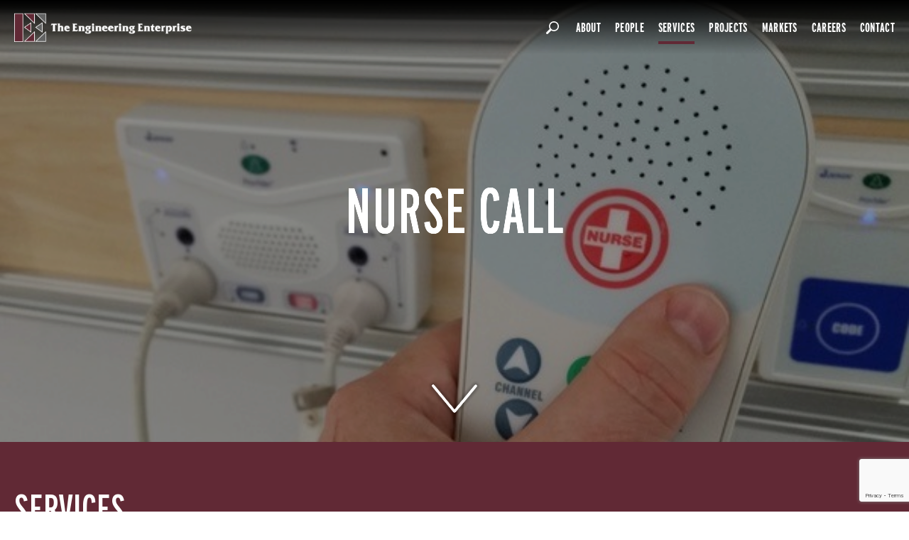

--- FILE ---
content_type: text/html; charset=UTF-8
request_url: https://www.engent.com/services/nurse-call/
body_size: 8707
content:
<!DOCTYPE html>
<html lang="en-US" class="no-js">
<head>
	<meta charset="UTF-8">
	<meta name="viewport" content="width=device-width">
	<link rel="profile" href="http://gmpg.org/xfn/11">
	<link rel="pingback" href="https://www.engent.com/xmlrpc.php">
	<link rel="icon" href="https://www.engent.com/wp-content/themes/engent/assets/theme/images/fav.png">
	
	<meta name='robots' content='max-image-preview:large' />
	<style>img:is([sizes="auto" i], [sizes^="auto," i]) { contain-intrinsic-size: 3000px 1500px }</style>
	
<!-- This site is optimized with the Yoast SEO Premium plugin v5.6 - https://yoast.com/wordpress/plugins/seo/ -->
<title>Nurse Call | Engent</title>
<link rel="canonical" href="https://www.engent.com/services/nurse-call/" />
<script type='application/ld+json'>{"@context":"http:\/\/schema.org","@type":"WebSite","@id":"#website","url":"https:\/\/www.engent.com\/","name":"Engent","potentialAction":{"@type":"SearchAction","target":"https:\/\/www.engent.com\/?s={search_term_string}","query-input":"required name=search_term_string"}}</script>
<!-- / Yoast SEO Premium plugin. -->

<link rel='dns-prefetch' href='//cdn.jsdelivr.net' />
<link rel="alternate" type="application/rss+xml" title="Engent &raquo; Nurse Call Services Feed" href="https://www.engent.com/services/nurse-call/feed/" />
<!-- This site uses the Google Analytics by ExactMetrics plugin v6.3.0 - Using Analytics tracking - https://www.exactmetrics.com/ -->
<script type="text/javascript" data-cfasync="false">
    (window.gaDevIds=window.gaDevIds||[]).push("dNDMyYj");
	var em_version         = '6.3.0';
	var em_track_user      = true;
	var em_no_track_reason = '';
	
	var disableStr = 'ga-disable-UA-83299145-2';

	/* Function to detect opted out users */
	function __gaTrackerIsOptedOut() {
		return document.cookie.indexOf(disableStr + '=true') > -1;
	}

	/* Disable tracking if the opt-out cookie exists. */
	if ( __gaTrackerIsOptedOut() ) {
		window[disableStr] = true;
	}

	/* Opt-out function */
	function __gaTrackerOptout() {
	  document.cookie = disableStr + '=true; expires=Thu, 31 Dec 2099 23:59:59 UTC; path=/';
	  window[disableStr] = true;
	}

	if ( 'undefined' === typeof gaOptout ) {
		function gaOptout() {
			__gaTrackerOptout();
		}
	}
	
	if ( em_track_user ) {
		(function(i,s,o,g,r,a,m){i['GoogleAnalyticsObject']=r;i[r]=i[r]||function(){
			(i[r].q=i[r].q||[]).push(arguments)},i[r].l=1*new Date();a=s.createElement(o),
			m=s.getElementsByTagName(o)[0];a.async=1;a.src=g;m.parentNode.insertBefore(a,m)
		})(window,document,'script','//www.google-analytics.com/analytics.js','__gaTracker');

window.ga = __gaTracker;		__gaTracker('create', 'UA-83299145-2', 'auto');
		__gaTracker('set', 'forceSSL', true);
		__gaTracker('send','pageview');
		__gaTracker( function() { window.ga = __gaTracker; } );
	} else {
		console.log( "" );
		(function() {
			/* https://developers.google.com/analytics/devguides/collection/analyticsjs/ */
			var noopfn = function() {
				return null;
			};
			var noopnullfn = function() {
				return null;
			};
			var Tracker = function() {
				return null;
			};
			var p = Tracker.prototype;
			p.get = noopfn;
			p.set = noopfn;
			p.send = noopfn;
			var __gaTracker = function() {
				var len = arguments.length;
				if ( len === 0 ) {
					return;
				}
				var f = arguments[len-1];
				if ( typeof f !== 'object' || f === null || typeof f.hitCallback !== 'function' ) {
					console.log( 'Not running function __gaTracker(' + arguments[0] + " ....) because you are not being tracked. " + em_no_track_reason );
					return;
				}
				try {
					f.hitCallback();
				} catch (ex) {

				}
			};
			__gaTracker.create = function() {
				return new Tracker();
			};
			__gaTracker.getByName = noopnullfn;
			__gaTracker.getAll = function() {
				return [];
			};
			__gaTracker.remove = noopfn;
			window['__gaTracker'] = __gaTracker;
			window.ga = __gaTracker;		})();
		}
</script>
<!-- / Google Analytics by ExactMetrics -->
<link rel='stylesheet' id='wp-block-library-css' href='https://www.engent.com/wp-includes/css/dist/block-library/style.min.css?ver=6.7.4' type='text/css' media='all' />
<style id='classic-theme-styles-inline-css' type='text/css'>
/*! This file is auto-generated */
.wp-block-button__link{color:#fff;background-color:#32373c;border-radius:9999px;box-shadow:none;text-decoration:none;padding:calc(.667em + 2px) calc(1.333em + 2px);font-size:1.125em}.wp-block-file__button{background:#32373c;color:#fff;text-decoration:none}
</style>
<style id='global-styles-inline-css' type='text/css'>
:root{--wp--preset--aspect-ratio--square: 1;--wp--preset--aspect-ratio--4-3: 4/3;--wp--preset--aspect-ratio--3-4: 3/4;--wp--preset--aspect-ratio--3-2: 3/2;--wp--preset--aspect-ratio--2-3: 2/3;--wp--preset--aspect-ratio--16-9: 16/9;--wp--preset--aspect-ratio--9-16: 9/16;--wp--preset--color--black: #000000;--wp--preset--color--cyan-bluish-gray: #abb8c3;--wp--preset--color--white: #ffffff;--wp--preset--color--pale-pink: #f78da7;--wp--preset--color--vivid-red: #cf2e2e;--wp--preset--color--luminous-vivid-orange: #ff6900;--wp--preset--color--luminous-vivid-amber: #fcb900;--wp--preset--color--light-green-cyan: #7bdcb5;--wp--preset--color--vivid-green-cyan: #00d084;--wp--preset--color--pale-cyan-blue: #8ed1fc;--wp--preset--color--vivid-cyan-blue: #0693e3;--wp--preset--color--vivid-purple: #9b51e0;--wp--preset--gradient--vivid-cyan-blue-to-vivid-purple: linear-gradient(135deg,rgba(6,147,227,1) 0%,rgb(155,81,224) 100%);--wp--preset--gradient--light-green-cyan-to-vivid-green-cyan: linear-gradient(135deg,rgb(122,220,180) 0%,rgb(0,208,130) 100%);--wp--preset--gradient--luminous-vivid-amber-to-luminous-vivid-orange: linear-gradient(135deg,rgba(252,185,0,1) 0%,rgba(255,105,0,1) 100%);--wp--preset--gradient--luminous-vivid-orange-to-vivid-red: linear-gradient(135deg,rgba(255,105,0,1) 0%,rgb(207,46,46) 100%);--wp--preset--gradient--very-light-gray-to-cyan-bluish-gray: linear-gradient(135deg,rgb(238,238,238) 0%,rgb(169,184,195) 100%);--wp--preset--gradient--cool-to-warm-spectrum: linear-gradient(135deg,rgb(74,234,220) 0%,rgb(151,120,209) 20%,rgb(207,42,186) 40%,rgb(238,44,130) 60%,rgb(251,105,98) 80%,rgb(254,248,76) 100%);--wp--preset--gradient--blush-light-purple: linear-gradient(135deg,rgb(255,206,236) 0%,rgb(152,150,240) 100%);--wp--preset--gradient--blush-bordeaux: linear-gradient(135deg,rgb(254,205,165) 0%,rgb(254,45,45) 50%,rgb(107,0,62) 100%);--wp--preset--gradient--luminous-dusk: linear-gradient(135deg,rgb(255,203,112) 0%,rgb(199,81,192) 50%,rgb(65,88,208) 100%);--wp--preset--gradient--pale-ocean: linear-gradient(135deg,rgb(255,245,203) 0%,rgb(182,227,212) 50%,rgb(51,167,181) 100%);--wp--preset--gradient--electric-grass: linear-gradient(135deg,rgb(202,248,128) 0%,rgb(113,206,126) 100%);--wp--preset--gradient--midnight: linear-gradient(135deg,rgb(2,3,129) 0%,rgb(40,116,252) 100%);--wp--preset--font-size--small: 13px;--wp--preset--font-size--medium: 20px;--wp--preset--font-size--large: 36px;--wp--preset--font-size--x-large: 42px;--wp--preset--spacing--20: 0.44rem;--wp--preset--spacing--30: 0.67rem;--wp--preset--spacing--40: 1rem;--wp--preset--spacing--50: 1.5rem;--wp--preset--spacing--60: 2.25rem;--wp--preset--spacing--70: 3.38rem;--wp--preset--spacing--80: 5.06rem;--wp--preset--shadow--natural: 6px 6px 9px rgba(0, 0, 0, 0.2);--wp--preset--shadow--deep: 12px 12px 50px rgba(0, 0, 0, 0.4);--wp--preset--shadow--sharp: 6px 6px 0px rgba(0, 0, 0, 0.2);--wp--preset--shadow--outlined: 6px 6px 0px -3px rgba(255, 255, 255, 1), 6px 6px rgba(0, 0, 0, 1);--wp--preset--shadow--crisp: 6px 6px 0px rgba(0, 0, 0, 1);}:where(.is-layout-flex){gap: 0.5em;}:where(.is-layout-grid){gap: 0.5em;}body .is-layout-flex{display: flex;}.is-layout-flex{flex-wrap: wrap;align-items: center;}.is-layout-flex > :is(*, div){margin: 0;}body .is-layout-grid{display: grid;}.is-layout-grid > :is(*, div){margin: 0;}:where(.wp-block-columns.is-layout-flex){gap: 2em;}:where(.wp-block-columns.is-layout-grid){gap: 2em;}:where(.wp-block-post-template.is-layout-flex){gap: 1.25em;}:where(.wp-block-post-template.is-layout-grid){gap: 1.25em;}.has-black-color{color: var(--wp--preset--color--black) !important;}.has-cyan-bluish-gray-color{color: var(--wp--preset--color--cyan-bluish-gray) !important;}.has-white-color{color: var(--wp--preset--color--white) !important;}.has-pale-pink-color{color: var(--wp--preset--color--pale-pink) !important;}.has-vivid-red-color{color: var(--wp--preset--color--vivid-red) !important;}.has-luminous-vivid-orange-color{color: var(--wp--preset--color--luminous-vivid-orange) !important;}.has-luminous-vivid-amber-color{color: var(--wp--preset--color--luminous-vivid-amber) !important;}.has-light-green-cyan-color{color: var(--wp--preset--color--light-green-cyan) !important;}.has-vivid-green-cyan-color{color: var(--wp--preset--color--vivid-green-cyan) !important;}.has-pale-cyan-blue-color{color: var(--wp--preset--color--pale-cyan-blue) !important;}.has-vivid-cyan-blue-color{color: var(--wp--preset--color--vivid-cyan-blue) !important;}.has-vivid-purple-color{color: var(--wp--preset--color--vivid-purple) !important;}.has-black-background-color{background-color: var(--wp--preset--color--black) !important;}.has-cyan-bluish-gray-background-color{background-color: var(--wp--preset--color--cyan-bluish-gray) !important;}.has-white-background-color{background-color: var(--wp--preset--color--white) !important;}.has-pale-pink-background-color{background-color: var(--wp--preset--color--pale-pink) !important;}.has-vivid-red-background-color{background-color: var(--wp--preset--color--vivid-red) !important;}.has-luminous-vivid-orange-background-color{background-color: var(--wp--preset--color--luminous-vivid-orange) !important;}.has-luminous-vivid-amber-background-color{background-color: var(--wp--preset--color--luminous-vivid-amber) !important;}.has-light-green-cyan-background-color{background-color: var(--wp--preset--color--light-green-cyan) !important;}.has-vivid-green-cyan-background-color{background-color: var(--wp--preset--color--vivid-green-cyan) !important;}.has-pale-cyan-blue-background-color{background-color: var(--wp--preset--color--pale-cyan-blue) !important;}.has-vivid-cyan-blue-background-color{background-color: var(--wp--preset--color--vivid-cyan-blue) !important;}.has-vivid-purple-background-color{background-color: var(--wp--preset--color--vivid-purple) !important;}.has-black-border-color{border-color: var(--wp--preset--color--black) !important;}.has-cyan-bluish-gray-border-color{border-color: var(--wp--preset--color--cyan-bluish-gray) !important;}.has-white-border-color{border-color: var(--wp--preset--color--white) !important;}.has-pale-pink-border-color{border-color: var(--wp--preset--color--pale-pink) !important;}.has-vivid-red-border-color{border-color: var(--wp--preset--color--vivid-red) !important;}.has-luminous-vivid-orange-border-color{border-color: var(--wp--preset--color--luminous-vivid-orange) !important;}.has-luminous-vivid-amber-border-color{border-color: var(--wp--preset--color--luminous-vivid-amber) !important;}.has-light-green-cyan-border-color{border-color: var(--wp--preset--color--light-green-cyan) !important;}.has-vivid-green-cyan-border-color{border-color: var(--wp--preset--color--vivid-green-cyan) !important;}.has-pale-cyan-blue-border-color{border-color: var(--wp--preset--color--pale-cyan-blue) !important;}.has-vivid-cyan-blue-border-color{border-color: var(--wp--preset--color--vivid-cyan-blue) !important;}.has-vivid-purple-border-color{border-color: var(--wp--preset--color--vivid-purple) !important;}.has-vivid-cyan-blue-to-vivid-purple-gradient-background{background: var(--wp--preset--gradient--vivid-cyan-blue-to-vivid-purple) !important;}.has-light-green-cyan-to-vivid-green-cyan-gradient-background{background: var(--wp--preset--gradient--light-green-cyan-to-vivid-green-cyan) !important;}.has-luminous-vivid-amber-to-luminous-vivid-orange-gradient-background{background: var(--wp--preset--gradient--luminous-vivid-amber-to-luminous-vivid-orange) !important;}.has-luminous-vivid-orange-to-vivid-red-gradient-background{background: var(--wp--preset--gradient--luminous-vivid-orange-to-vivid-red) !important;}.has-very-light-gray-to-cyan-bluish-gray-gradient-background{background: var(--wp--preset--gradient--very-light-gray-to-cyan-bluish-gray) !important;}.has-cool-to-warm-spectrum-gradient-background{background: var(--wp--preset--gradient--cool-to-warm-spectrum) !important;}.has-blush-light-purple-gradient-background{background: var(--wp--preset--gradient--blush-light-purple) !important;}.has-blush-bordeaux-gradient-background{background: var(--wp--preset--gradient--blush-bordeaux) !important;}.has-luminous-dusk-gradient-background{background: var(--wp--preset--gradient--luminous-dusk) !important;}.has-pale-ocean-gradient-background{background: var(--wp--preset--gradient--pale-ocean) !important;}.has-electric-grass-gradient-background{background: var(--wp--preset--gradient--electric-grass) !important;}.has-midnight-gradient-background{background: var(--wp--preset--gradient--midnight) !important;}.has-small-font-size{font-size: var(--wp--preset--font-size--small) !important;}.has-medium-font-size{font-size: var(--wp--preset--font-size--medium) !important;}.has-large-font-size{font-size: var(--wp--preset--font-size--large) !important;}.has-x-large-font-size{font-size: var(--wp--preset--font-size--x-large) !important;}
:where(.wp-block-post-template.is-layout-flex){gap: 1.25em;}:where(.wp-block-post-template.is-layout-grid){gap: 1.25em;}
:where(.wp-block-columns.is-layout-flex){gap: 2em;}:where(.wp-block-columns.is-layout-grid){gap: 2em;}
:root :where(.wp-block-pullquote){font-size: 1.5em;line-height: 1.6;}
</style>
<link rel='stylesheet' id='contact-form-7-css' href='https://www.engent.com/wp-content/plugins/contact-form-7/includes/css/styles.css?ver=6.0.1' type='text/css' media='all' />
<link rel='stylesheet' id='exactmetrics-popular-posts-style-css' href='https://www.engent.com/wp-content/plugins/google-analytics-dashboard-for-wp/assets/css/frontend.min.css?ver=6.3.0' type='text/css' media='all' />
<link rel='stylesheet' id='fancybox-css' href='https://www.engent.com/wp-content/themes/engent/assets/theme/fancybox/jquery.fancybox.min.css?ver=3.5.7' type='text/css' media='all' />
<link rel='stylesheet' id='lightslider-css' href='https://www.engent.com/wp-content/themes/engent/assets/lightslider/css/lightslider.min.css?ver=1.1.6' type='text/css' media='all' />
<link rel='stylesheet' id='fontello-css' href='https://www.engent.com/wp-content/themes/engent/assets/theme/css/fontello.css?ver=1.0.0' type='text/css' media='all' />
<link rel='stylesheet' id='js_composer_front-css' href='https://www.engent.com/wp-content/plugins/js_composer/assets/css/js_composer.min.css?ver=6.4.1' type='text/css' media='all' />
<link rel='stylesheet' id='bootstrap-css' href='https://www.engent.com/wp-content/themes/engent/assets/bootstrap/css/bootstrap.min.css?ver=3.3.7' type='text/css' media='all' />
<link rel='stylesheet' id='main-css' href='https://www.engent.com/wp-content/themes/engent/assets/theme/css/main.css?ver=1.1' type='text/css' media='all' />
<script type="text/javascript" id="exactmetrics-frontend-script-js-extra">
/* <![CDATA[ */
var exactmetrics_frontend = {"js_events_tracking":"true","download_extensions":"zip,mp3,mpeg,pdf,docx,pptx,xlsx,rar","inbound_paths":"[{\"path\":\"\\\/go\\\/\",\"label\":\"affiliate\"},{\"path\":\"\\\/recommend\\\/\",\"label\":\"affiliate\"}]","home_url":"https:\/\/www.engent.com","hash_tracking":"false"};
/* ]]> */
</script>
<script type="text/javascript" src="https://www.engent.com/wp-content/plugins/google-analytics-dashboard-for-wp/assets/js/frontend.min.js?ver=6.3.0" id="exactmetrics-frontend-script-js"></script>
<script type="text/javascript" src="https://www.engent.com/wp-includes/js/jquery/jquery.min.js?ver=3.7.1" id="jquery-core-js"></script>
<script type="text/javascript" src="https://www.engent.com/wp-includes/js/jquery/jquery-migrate.min.js?ver=3.4.1" id="jquery-migrate-js"></script>
<link rel="https://api.w.org/" href="https://www.engent.com/wp-json/" /><link rel="EditURI" type="application/rsd+xml" title="RSD" href="https://www.engent.com/xmlrpc.php?rsd" />
<meta name="generator" content="WordPress 6.7.4" />
<meta name="generator" content="Powered by WPBakery Page Builder - drag and drop page builder for WordPress."/>
<noscript><style> .wpb_animate_when_almost_visible { opacity: 1; }</style></noscript></head>

<body class="archive tax-work_services term-nurse-call term-31 wpb-js-composer js-comp-ver-6.4.1 vc_responsive">

<nav class="navbar navbar-inverse navbar-fixed-top">
	<div class="container-fluid navbar-top">
		<div class="navbar-header">
			<a class="navbar-brand" href="https://www.engent.com/"><img src="https://www.engent.com/wp-content/themes/engent/assets/theme/images/logo.png" alt="logo"></a>
		</div>
		<button type="button" class="navbar-toggle collapsed" data-toggle="collapse" data-target="#bs-navbar" aria-expanded="false">
			<span class="sr-only">Toggle navigation</span>
			<span class="icon-bar"></span>
			<span class="icon-bar"></span>
			<span class="icon-bar"></span>
		</button>
		
		<div id="bs-navbar" class="collapse navbar-collapse navbar-right" >
			<div class="navbar-search">
				<form action="/" method="GET">
					<input type="checkbox" id="navbarsearch" />
					<label for="navbarsearch"><img src="https://www.engent.com/wp-content/themes/engent/assets/theme/images/search.png"></label>
					<div class='triangle'></div>
					<input name="s" value="" placeholder="Search..." class="search-text" type="text" size="100">
				</form>
			</div>
			<ul id="menu-main" class="nav navbar-nav"><li id="menu-item-4389" class="menu-item menu-item-type-post_type menu-item-object-page menu-item-4389"><a href="https://www.engent.com/about-us/">About</a></li>
<li id="menu-item-4388" class="menu-item menu-item-type-post_type menu-item-object-page menu-item-4388"><a href="https://www.engent.com/people/">People</a></li>
<li id="menu-item-4393" class="menu-item menu-item-type-post_type menu-item-object-page menu-item-4393"><a href="https://www.engent.com/services/">Services</a></li>
<li id="menu-item-4403" class="menu-item menu-item-type-post_type menu-item-object-page menu-item-4403"><a href="https://www.engent.com/projects/">Projects</a></li>
<li id="menu-item-4392" class="menu-item menu-item-type-post_type menu-item-object-page menu-item-4392"><a href="https://www.engent.com/markets/">Markets</a></li>
<li id="menu-item-4390" class="menu-item menu-item-type-post_type menu-item-object-page menu-item-4390"><a href="https://www.engent.com/careers/">Careers</a></li>
<li id="menu-item-4391" class="menu-item menu-item-type-post_type menu-item-object-page menu-item-4391"><a href="https://www.engent.com/contact/">Contact</a></li>
</ul>		</div>
	</div>
	
</nav><!--/nav-->

<section class="page-hero page-hero no-margin home-hero" style="background-image: url(https://www.engent.com/wp-content/uploads/2021/10/Nurse-call.jpg);">
	<div class="container" >
		<div class="title">
			<h2>Nurse Call</h2>
		</div>
		<a href="#content" class="down page-down"><img class="down" src="https://www.engent.com/wp-content/themes/engent/assets/theme/images/down-arrow.png" alt="down" ></a>
	</div>
</section>

<div id="content" class="container builder">

<p><div data-vc-full-width="true" data-vc-full-width-init="false" data-vc-stretch-content="true" class="vc_row wpb_row vc_row-fluid page-info vc_custom_1635465724624 vc_row-has-fill"><div class="container wpb_column vc_column_container vc_col-sm-12"><div class="vc_column-inner"><div class="wpb_wrapper">
	<div class="wpb_text_column wpb_content_element  text-block" >
		<div class="wpb_wrapper">
			<h3>Services</h3>

		</div>
	</div>
</div></div></div></div><div class="vc_row-full-width vc_clearfix"></div><div class="vc_row wpb_row vc_row-fluid bread-container"><div class="wpb_column vc_column_container vc_col-sm-12"><div class="vc_column-inner"><div class="wpb_wrapper">
	<div class="wpb_text_column wpb_content_element  breadcrumbs" >
		<div class="wpb_wrapper">
			<span xmlns:v="http://rdf.data-vocabulary.org/#"><span typeof="v:Breadcrumb"><a href="https://www.engent.com/" rel="v:url" property="v:title">Home</a> &gt; <span class="breadcrumb_last">Nurse Call</span></span></span>

		</div>
	</div>
</div></div></div></div><div class="vc_row wpb_row vc_row-fluid service-container"><div class="service-info wpb_column vc_column_container vc_col-sm-8"><div class="vc_column-inner"><div class="wpb_wrapper">
	<div class="wpb_text_column wpb_content_element " >
		<div class="wpb_wrapper">
			<h4>Nurse Call</h4>
<p>Nurse Call systems are critical in health care facilities. A nurse call is a button or cord located in places where patients are at their most vulnerable, such as beside their bed and in the bathroom. It allows patients in health care settings to alert a nurse or other health care staff member remotely of their need for help.  We have designed these systems within new building projects, renovations and completed full system replacements.</p>

		</div>
	</div>
</div></div></div><div class="sidebar service-hide wpb_column vc_column_container vc_col-sm-4"><div class="vc_column-inner"><div class="wpb_wrapper">
	
	<div class="widget">
		<div class="widget-title">Categories</div>
		<ul>
					<li  class="cat-item"><a href="/services/architectural-lighting">Architectural Lighting</a></li>
						<li  class="cat-item"><a href="/services/audio-visual">Audio Visual</a></li>
						<li  class="cat-item"><a href="/services/electrical">Electrical</a></li>
						<li  class="cat-item"><a href="/services/fire-alarm">Fire Alarm</a></li>
						<li  class="cat-item"><a href="/services/green-building-design">Green Building Design</a></li>
						<li  class="cat-item"><a href="/services/nurse-call">Nurse Call</a></li>
						<li  class="cat-item"><a href="/services/security">Security</a></li>
						<li  class="cat-item"><a href="/services/telecommunications">Telecommunications</a></li>
					</ul>
	</div>

	
	<div class="wpb_text_column wpb_content_element " >
		<div class="wpb_wrapper">
			

		</div>
	</div>
</div></div></div></div><div data-vc-full-width="true" data-vc-full-width-init="false" data-vc-stretch-content="true" class="vc_row wpb_row vc_row-fluid service-list vc_custom_1635513980718 vc_row-has-fill"><div class="container wpb_column vc_column_container vc_col-sm-12"><div class="vc_column-inner"><div class="wpb_wrapper">
	<div  class="wpb_single_image wpb_content_element vc_align_left   service-icon">
		
		<figure class="wpb_wrapper vc_figure">
			<div class="vc_single_image-wrapper   vc_box_border_grey"><img width="70" height="70" src="https://www.engent.com/wp-content/uploads/2021/10/home-info-N.png" class="vc_single_image-img attachment-full" alt="" decoding="async" /></div>
		</figure>
	</div>

	<div class="wpb_text_column wpb_content_element  text-block" >
		<div class="wpb_wrapper">
			<ul>
<li>Design of full nurse call systems including shop drawings.</li>
<li>Development of OSHPD/HCAI submittals as the prime consultant.</li>
<li>Planning and layout of nurse call systems with the owner.</li>
</ul>
<ul>
<li>Preparation of scoping reports and conceptual layouts for health care facility owners to facilitate project funding.</li>
<li>Preparation of due diligence studies to assist with determining the extent of work to be performed to meet code driven upgrades.</li>
</ul>

		</div>
	</div>
</div></div></div></div><div class="vc_row-full-width vc_clearfix"></div><div class="vc_row wpb_row vc_row-fluid sidebar show service-sidebar"><div class="wpb_column vc_column_container vc_col-sm-12"><div class="vc_column-inner"><div class="wpb_wrapper">
	
	<div class="widget">
		<div class="widget-title">Categories</div>
		<ul>
					<li  class="cat-item"><a href="/services/architectural-lighting">Architectural Lighting</a></li>
						<li  class="cat-item"><a href="/services/audio-visual">Audio Visual</a></li>
						<li  class="cat-item"><a href="/services/electrical">Electrical</a></li>
						<li  class="cat-item"><a href="/services/fire-alarm">Fire Alarm</a></li>
						<li  class="cat-item"><a href="/services/green-building-design">Green Building Design</a></li>
						<li  class="cat-item"><a href="/services/nurse-call">Nurse Call</a></li>
						<li  class="cat-item"><a href="/services/security">Security</a></li>
						<li  class="cat-item"><a href="/services/telecommunications">Telecommunications</a></li>
					</ul>
	</div>

	
	<div class="wpb_text_column wpb_content_element " >
		<div class="wpb_wrapper">
			

		</div>
	</div>
</div></div></div></div></p>
<style type="text/css">.vc_custom_1635465724624{background-color: #612935 !important;}.vc_custom_1635513980718{background-color: #eeeeee !important;}</style>	
</div>

  
<div class="projects-carousel">
	<div class="container">
		<div class="text-block">
			<h5>Related Project</h5>
			<a href="/projects/">VIEW ALL</a>
		</div>
	    <div class="projects_controls">
			<a href="javascript:;" class="slider-arrow slider-arrow__prev" id="projects_slider_prev"></a>
			<a href="javascript:;" class="slider-arrow slider-arrow__next" id="projects_slider_next"></a>
	    </div>
	 <ul class="projects-slider" id="projects-slider">
		 
		 		 <li>
			<a class="project-link" href="https://www.engent.com/project/uc-davis-health-48x-complex/"> <img width="250" height="160" src="https://www.engent.com/wp-content/uploads/2025/09/UCDH-48X-Complex-Banner-250x160.jpg" class="attachment-project-mini-banner size-project-mini-banner wp-post-image" alt="" decoding="async" />			 UC Davis Health 48X Complex</a>
		 </li>
 		 <li>
			<a class="project-link" href="https://www.engent.com/project/uc-davis-health-california-tower/"> <img width="250" height="160" src="https://www.engent.com/wp-content/uploads/2022/02/UCDH-California-Tower-Banner-250x160.jpg" class="attachment-project-mini-banner size-project-mini-banner wp-post-image" alt="" decoding="async" />			 UC Davis Health California Tower</a>
		 </li>
 		 <li>
			<a class="project-link" href="https://www.engent.com/project/intuitive-surgical/"> <img width="250" height="160" src="https://www.engent.com/wp-content/uploads/2022/01/Intuitive-Surgical-Banner-250x160.jpg" class="attachment-project-mini-banner size-project-mini-banner wp-post-image" alt="" decoding="async" />			 Intuitive Surgical</a>
		 </li>
 		 <li>
			<a class="project-link" href="https://www.engent.com/project/santa-clara-valley-medical-center-milpitas/"> <img width="250" height="160" src="https://www.engent.com/wp-content/uploads/2021/11/BANNER-Santa-Clara-Valley-Medical-Center-Milpitas-1-250x160.jpg" class="attachment-project-mini-banner size-project-mini-banner wp-post-image" alt="" decoding="async" />			 Santa Clara Valley Medical Center Milpitas</a>
		 </li>
 		 <li>
			<a class="project-link" href="https://www.engent.com/project/santa-clara-valley-medical-center-gilroy/"> <img width="250" height="160" src="https://www.engent.com/wp-content/uploads/2021/11/BANNER-Santa-Clara-Valley-Medical-Center-Gilroy-1-250x160.jpg" class="attachment-project-mini-banner size-project-mini-banner wp-post-image" alt="" decoding="async" />			 Santa Clara Valley Medical Center Gilroy</a>
		 </li>
 		 <li>
			<a class="project-link" href="https://www.engent.com/project/contra-costa-county-regional-health-center/"> <img width="250" height="160" src="https://www.engent.com/wp-content/uploads/2021/11/Contra-Costa-County-Regional-Health-Center-1-250x160.jpg" class="attachment-project-mini-banner size-project-mini-banner wp-post-image" alt="" decoding="async" />			 Contra Costa County Regional Health Center</a>
		 </li>
 		 <li>
			<a class="project-link" href="https://www.engent.com/project/honor-award-heal-category-iida-san-francisco-2014/"> <img width="250" height="160" src="https://www.engent.com/wp-content/uploads/2021/11/BANNER-Camino-MOB-1-250x160.jpg" class="attachment-project-mini-banner size-project-mini-banner wp-post-image" alt="" decoding="async" />			 Camino Medical Group Medical Office Building</a>
		 </li>
 		 <li>
			<a class="project-link" href="https://www.engent.com/project/uc-davis-health-cancer-center/"> <img width="250" height="160" src="https://www.engent.com/wp-content/uploads/2021/11/BANNER-UC-Davis-Cancer-Center-1-250x160.jpg" class="attachment-project-mini-banner size-project-mini-banner wp-post-image" alt="" decoding="async" />			 UC Davis Health Cancer Center</a>
		 </li>
 		 <li>
			<a class="project-link" href="https://www.engent.com/project/stanford-medical-center/"> <img width="250" height="160" src="https://www.engent.com/wp-content/uploads/2021/11/BANNER-Stanford-Medical-Center-1-250x160.jpg" class="attachment-project-mini-banner size-project-mini-banner wp-post-image" alt="" decoding="async" />			 Stanford Medical Center</a>
		 </li>
 		 <li>
			<a class="project-link" href="https://www.engent.com/project/kaiser-santa-rosa-hospital-expansion/"> <img width="250" height="160" src="https://www.engent.com/wp-content/uploads/2021/11/BANNER-Kaiser-Santa-Rosa-1-250x160.jpg" class="attachment-project-mini-banner size-project-mini-banner wp-post-image" alt="" decoding="async" />			 Kaiser Santa Rosa Hospital Expansion</a>
		 </li>
 		 <li>
			<a class="project-link" href="https://www.engent.com/project/glendale-adventist-medical-center-hospital-tower/"> <img width="250" height="160" src="https://www.engent.com/wp-content/uploads/2021/11/BANNER-Glendale-Adventist-Medical-Center-1-250x160.jpg" class="attachment-project-mini-banner size-project-mini-banner wp-post-image" alt="" decoding="async" />			 Glendale Adventist Medical Center Hospital Tower</a>
		 </li>
 		 <li>
			<a class="project-link" href="https://www.engent.com/project/high-desert-state-prison-health-care-facility-improvement-program/"> <img width="250" height="160" src="https://www.engent.com/wp-content/uploads/2021/11/BANNER-High-Desert-State-Prison-250x160.jpg" class="attachment-project-mini-banner size-project-mini-banner wp-post-image" alt="" decoding="async" />			 High Desert State Prison Health Care Facility Improvement Program</a>
		 </li>
 		 <li>
			<a class="project-link" href="https://www.engent.com/project/san-francisco-museum-modern-art-sfmoma-expansion/"> <img width="250" height="160" src="https://www.engent.com/wp-content/uploads/2021/11/BANNER-SFMOMA-1-250x160.jpg" class="attachment-project-mini-banner size-project-mini-banner wp-post-image" alt="" decoding="async" />			 San Francisco Museum of Modern Art (SFMOMA) Expansion</a>
		 </li>
  
	 </ul>
	</div>
</div>


<script>

jQuery(document).ready(function($) {
	let projects_slider = $("#projects-slider").lightSlider({
					item: 6,
					slideMargin: 20,
					loop: false,
					controls: false,
					pager: false,
					responsive : [
						{
							breakpoint: 1400,
							settings: {
								item: 4,
							}
						},
						{
							breakpoint: 1150,
							settings: {
								item: 3,
							}
						},
						{
							breakpoint: 967,
							settings: {
								item: 2
							}
						},
						{
							breakpoint: 560,
							settings: {
								item: 1
							}
						}
					]
				});
				$('#projects_slider_prev').click(function(){
					projects_slider.goToPrevSlide();
				});
				$('#projects_slider_next').click(function(){
					projects_slider.goToNextSlide();
				});
	if($(".tax-work_services").length){
         $(".menu-item-4393") .addClass("current-menu-item page_item page-item-4400 current_page_item");
    }
});
</script>

	<div class="foot-contact">	
		<a class="btn" href="/contact/">CONTACT US TODAY</a>
		<div class="social">
			<a target="_blank" href="https://www.facebook.com/TheEngineeringEnterprise"><i class="icon-facebook"></i></a>			<a target="_blank" href="https://www.linkedin.com/company/the-engineering-enterprise/"><i class="icon-linkedin"></i></a>			<a target="_blank" href="https://www.instagram.com/theengineeringenterprise/"><i class="icon-instagram"></i></a>								</div>
	</div>
	 	<footer id="footer">
		<div class="container">
			<div class="footer-menu">
				<div class="menu-block">
			<ul id="menu-footer-menu1" class="menu"><li id="menu-item-5270" class="menu-item menu-item-type-post_type menu-item-object-page menu-item-5270"><a href="https://www.engent.com/about-us/">About</a></li>
<li id="menu-item-5271" class="menu-item menu-item-type-post_type menu-item-object-page menu-item-5271"><a href="https://www.engent.com/about-us/history/">History</a></li>
<li id="menu-item-5272" class="menu-item menu-item-type-post_type menu-item-object-page menu-item-5272"><a href="https://www.engent.com/about-us/why-tee/">Why TEE</a></li>
<li id="menu-item-5273" class="menu-item menu-item-type-post_type menu-item-object-page menu-item-5273"><a href="https://www.engent.com/people/">People</a></li>
<li id="menu-item-5276" class="menu-item menu-item-type-post_type menu-item-object-page menu-item-5276"><a href="https://www.engent.com/careers/">Careers</a></li>
<li id="menu-item-5277" class="menu-item menu-item-type-post_type menu-item-object-page menu-item-5277"><a href="https://www.engent.com/contact/">Contact Us</a></li>
</ul><ul id="menu-footer-menu-2" class="menu"><li id="menu-item-5278" class="menu-item menu-item-type-post_type menu-item-object-page menu-item-5278"><a href="https://www.engent.com/services/">Services</a></li>
<li id="menu-item-5279" class="menu-item menu-item-type-taxonomy menu-item-object-work_services menu-item-5279"><a href="https://www.engent.com/services/electrical/">Electrical</a></li>
<li id="menu-item-5284" class="menu-item menu-item-type-taxonomy menu-item-object-work_services menu-item-5284"><a href="https://www.engent.com/services/architectural-lighting/">Architectural Lighting</a></li>
<li id="menu-item-5280" class="menu-item menu-item-type-taxonomy menu-item-object-work_services menu-item-5280"><a href="https://www.engent.com/services/fire-alarm/">Fire Alarm</a></li>
<li id="menu-item-5281" class="menu-item menu-item-type-taxonomy menu-item-object-work_services menu-item-5281"><a href="https://www.engent.com/services/telecommunications/">Telecom</a></li>
<li id="menu-item-5282" class="menu-item menu-item-type-taxonomy menu-item-object-work_services menu-item-5282"><a href="https://www.engent.com/services/security/">Security</a></li>
<li id="menu-item-5283" class="menu-item menu-item-type-taxonomy menu-item-object-work_services menu-item-5283"><a href="https://www.engent.com/services/audio-visual/">Audio Visual</a></li>
<li id="menu-item-5286" class="menu-item menu-item-type-taxonomy menu-item-object-work_services current-menu-item menu-item-5286"><a href="https://www.engent.com/services/nurse-call/" aria-current="page">Nurse Call</a></li>
<li id="menu-item-5285" class="menu-item menu-item-type-taxonomy menu-item-object-work_services menu-item-5285"><a href="https://www.engent.com/services/green-building-design/">Green Building Design</a></li>
</ul><ul id="menu-footer-menu3" class="menu"><li id="menu-item-5299" class="menu-item menu-item-type-post_type menu-item-object-page menu-item-5299"><a href="https://www.engent.com/markets/">Markets</a></li>
<li id="menu-item-5308" class="menu-item menu-item-type-taxonomy menu-item-object-work_categories menu-item-5308"><a href="https://www.engent.com/market/civic/">Civic</a></li>
<li id="menu-item-5301" class="menu-item menu-item-type-taxonomy menu-item-object-work_categories menu-item-5301"><a href="https://www.engent.com/market/commercial-office/">Commercial/Office</a></li>
<li id="menu-item-5310" class="menu-item menu-item-type-taxonomy menu-item-object-work_categories menu-item-5310"><a href="https://www.engent.com/market/corrections-detention/">Corrections/Detention</a></li>
<li id="menu-item-6076" class="menu-item menu-item-type-taxonomy menu-item-object-work_categories menu-item-6076"><a href="https://www.engent.com/market/culture-recreation/">Culture &amp; Recreation</a></li>
<li id="menu-item-6077" class="menu-item menu-item-type-taxonomy menu-item-object-work_categories menu-item-6077"><a href="https://www.engent.com/market/design-build/">Design Build</a></li>
<li id="menu-item-5302" class="menu-item menu-item-type-taxonomy menu-item-object-work_categories menu-item-5302"><a href="https://www.engent.com/market/health-care/">Health Care</a></li>
<li id="menu-item-5306" class="menu-item menu-item-type-taxonomy menu-item-object-work_categories menu-item-5306"><a href="https://www.engent.com/market/higher-ed/">Higher Ed</a></li>
<li id="menu-item-5307" class="menu-item menu-item-type-taxonomy menu-item-object-work_categories menu-item-5307"><a href="https://www.engent.com/market/k-12/">K-12</a></li>
<li id="menu-item-5311" class="menu-item menu-item-type-taxonomy menu-item-object-work_categories menu-item-5311"><a href="https://www.engent.com/market/mission-critical/">Mission Critical</a></li>
<li id="menu-item-5303" class="menu-item menu-item-type-taxonomy menu-item-object-work_categories menu-item-5303"><a href="https://www.engent.com/market/parking-transportation/">Parking/Transportation</a></li>
<li id="menu-item-5304" class="menu-item menu-item-type-taxonomy menu-item-object-work_categories menu-item-5304"><a href="https://www.engent.com/market/residential/">Residential</a></li>
<li id="menu-item-6078" class="menu-item menu-item-type-taxonomy menu-item-object-work_categories menu-item-6078"><a href="https://www.engent.com/market/science-technology/">Science &amp; Technology</a></li>
</ul>				</div>
				<a class="btn" href="/contact/">CONTACT US TODAY!</a>
				
			<div class="clear"></div>
			</div>
			<div class="copyright">
				<p>THE ENGINEERING ENTERPRISE | ALL RIGHTS RESERVED | COPYRIGHT &copy; 2026</p>
				<a target="_blank" href="https://www.c3i3.com"><img src="https://www.engent.com/wp-content/themes/engent/assets/theme/images/c3i3.png"></a>
			</div>
		</div>
    </footer><!--/#footer-->

    <script type="text/javascript" src="https://www.engent.com/wp-includes/js/dist/hooks.min.js?ver=4d63a3d491d11ffd8ac6" id="wp-hooks-js"></script>
<script type="text/javascript" src="https://www.engent.com/wp-includes/js/dist/i18n.min.js?ver=5e580eb46a90c2b997e6" id="wp-i18n-js"></script>
<script type="text/javascript" id="wp-i18n-js-after">
/* <![CDATA[ */
wp.i18n.setLocaleData( { 'text direction\u0004ltr': [ 'ltr' ] } );
/* ]]> */
</script>
<script type="text/javascript" src="https://www.engent.com/wp-content/plugins/contact-form-7/includes/swv/js/index.js?ver=6.0.1" id="swv-js"></script>
<script type="text/javascript" id="contact-form-7-js-before">
/* <![CDATA[ */
var wpcf7 = {
    "api": {
        "root": "https:\/\/www.engent.com\/wp-json\/",
        "namespace": "contact-form-7\/v1"
    }
};
/* ]]> */
</script>
<script type="text/javascript" src="https://www.engent.com/wp-content/plugins/contact-form-7/includes/js/index.js?ver=6.0.1" id="contact-form-7-js"></script>
<script type="text/javascript" src="https://www.engent.com/wp-includes/js/imagesloaded.min.js?ver=5.0.0" id="imagesloaded-js"></script>
<script type="text/javascript" src="https://www.engent.com/wp-content/plugins/js_composer/assets/lib/bower/isotope/dist/isotope.pkgd.min.js?ver=6.4.1" id="isotope-js"></script>
<script type="text/javascript" src="https://www.engent.com/wp-content/themes/engent/assets/theme/fancybox/jquery.fancybox.min.js?ver=3.5.7" id="fancybox-js"></script>
<script type="text/javascript" src="https://www.engent.com/wp-content/themes/engent/assets/lightslider/js/lightslider.js?ver=1.1.6" id="lightslider-js"></script>
<script type="text/javascript" src="https://www.engent.com/wp-content/themes/engent/assets/bootstrap/js/bootstrap.min.js?ver=3.3.7" id="bootstrap-js"></script>
<script type="text/javascript" src="https://www.engent.com/wp-content/themes/engent/assets/theme/js/main.js?ver=1.1" id="main-js"></script>
<script type="text/javascript" src="https://cdn.jsdelivr.net/npm/typewriter-effect@latest/dist/core.js?ver=1.1" id="core-js"></script>
<script type="text/javascript" src="https://www.google.com/recaptcha/api.js?render=6LcEaRogAAAAAFHYGQ4KortU9aMh8gqqWpaTfSf0&amp;ver=3.0" id="google-recaptcha-js"></script>
<script type="text/javascript" src="https://www.engent.com/wp-includes/js/dist/vendor/wp-polyfill.min.js?ver=3.15.0" id="wp-polyfill-js"></script>
<script type="text/javascript" id="wpcf7-recaptcha-js-before">
/* <![CDATA[ */
var wpcf7_recaptcha = {
    "sitekey": "6LcEaRogAAAAAFHYGQ4KortU9aMh8gqqWpaTfSf0",
    "actions": {
        "homepage": "homepage",
        "contactform": "contactform"
    }
};
/* ]]> */
</script>
<script type="text/javascript" src="https://www.engent.com/wp-content/plugins/contact-form-7/modules/recaptcha/index.js?ver=6.0.1" id="wpcf7-recaptcha-js"></script>
<script type="text/javascript" src="https://www.engent.com/wp-content/plugins/js_composer/assets/js/dist/js_composer_front.min.js?ver=6.4.1" id="wpb_composer_front_js-js"></script>
    
</body>
</html>

--- FILE ---
content_type: text/html; charset=utf-8
request_url: https://www.google.com/recaptcha/api2/anchor?ar=1&k=6LcEaRogAAAAAFHYGQ4KortU9aMh8gqqWpaTfSf0&co=aHR0cHM6Ly93d3cuZW5nZW50LmNvbTo0NDM.&hl=en&v=PoyoqOPhxBO7pBk68S4YbpHZ&size=invisible&anchor-ms=20000&execute-ms=30000&cb=ucbegzoa4qcy
body_size: 48876
content:
<!DOCTYPE HTML><html dir="ltr" lang="en"><head><meta http-equiv="Content-Type" content="text/html; charset=UTF-8">
<meta http-equiv="X-UA-Compatible" content="IE=edge">
<title>reCAPTCHA</title>
<style type="text/css">
/* cyrillic-ext */
@font-face {
  font-family: 'Roboto';
  font-style: normal;
  font-weight: 400;
  font-stretch: 100%;
  src: url(//fonts.gstatic.com/s/roboto/v48/KFO7CnqEu92Fr1ME7kSn66aGLdTylUAMa3GUBHMdazTgWw.woff2) format('woff2');
  unicode-range: U+0460-052F, U+1C80-1C8A, U+20B4, U+2DE0-2DFF, U+A640-A69F, U+FE2E-FE2F;
}
/* cyrillic */
@font-face {
  font-family: 'Roboto';
  font-style: normal;
  font-weight: 400;
  font-stretch: 100%;
  src: url(//fonts.gstatic.com/s/roboto/v48/KFO7CnqEu92Fr1ME7kSn66aGLdTylUAMa3iUBHMdazTgWw.woff2) format('woff2');
  unicode-range: U+0301, U+0400-045F, U+0490-0491, U+04B0-04B1, U+2116;
}
/* greek-ext */
@font-face {
  font-family: 'Roboto';
  font-style: normal;
  font-weight: 400;
  font-stretch: 100%;
  src: url(//fonts.gstatic.com/s/roboto/v48/KFO7CnqEu92Fr1ME7kSn66aGLdTylUAMa3CUBHMdazTgWw.woff2) format('woff2');
  unicode-range: U+1F00-1FFF;
}
/* greek */
@font-face {
  font-family: 'Roboto';
  font-style: normal;
  font-weight: 400;
  font-stretch: 100%;
  src: url(//fonts.gstatic.com/s/roboto/v48/KFO7CnqEu92Fr1ME7kSn66aGLdTylUAMa3-UBHMdazTgWw.woff2) format('woff2');
  unicode-range: U+0370-0377, U+037A-037F, U+0384-038A, U+038C, U+038E-03A1, U+03A3-03FF;
}
/* math */
@font-face {
  font-family: 'Roboto';
  font-style: normal;
  font-weight: 400;
  font-stretch: 100%;
  src: url(//fonts.gstatic.com/s/roboto/v48/KFO7CnqEu92Fr1ME7kSn66aGLdTylUAMawCUBHMdazTgWw.woff2) format('woff2');
  unicode-range: U+0302-0303, U+0305, U+0307-0308, U+0310, U+0312, U+0315, U+031A, U+0326-0327, U+032C, U+032F-0330, U+0332-0333, U+0338, U+033A, U+0346, U+034D, U+0391-03A1, U+03A3-03A9, U+03B1-03C9, U+03D1, U+03D5-03D6, U+03F0-03F1, U+03F4-03F5, U+2016-2017, U+2034-2038, U+203C, U+2040, U+2043, U+2047, U+2050, U+2057, U+205F, U+2070-2071, U+2074-208E, U+2090-209C, U+20D0-20DC, U+20E1, U+20E5-20EF, U+2100-2112, U+2114-2115, U+2117-2121, U+2123-214F, U+2190, U+2192, U+2194-21AE, U+21B0-21E5, U+21F1-21F2, U+21F4-2211, U+2213-2214, U+2216-22FF, U+2308-230B, U+2310, U+2319, U+231C-2321, U+2336-237A, U+237C, U+2395, U+239B-23B7, U+23D0, U+23DC-23E1, U+2474-2475, U+25AF, U+25B3, U+25B7, U+25BD, U+25C1, U+25CA, U+25CC, U+25FB, U+266D-266F, U+27C0-27FF, U+2900-2AFF, U+2B0E-2B11, U+2B30-2B4C, U+2BFE, U+3030, U+FF5B, U+FF5D, U+1D400-1D7FF, U+1EE00-1EEFF;
}
/* symbols */
@font-face {
  font-family: 'Roboto';
  font-style: normal;
  font-weight: 400;
  font-stretch: 100%;
  src: url(//fonts.gstatic.com/s/roboto/v48/KFO7CnqEu92Fr1ME7kSn66aGLdTylUAMaxKUBHMdazTgWw.woff2) format('woff2');
  unicode-range: U+0001-000C, U+000E-001F, U+007F-009F, U+20DD-20E0, U+20E2-20E4, U+2150-218F, U+2190, U+2192, U+2194-2199, U+21AF, U+21E6-21F0, U+21F3, U+2218-2219, U+2299, U+22C4-22C6, U+2300-243F, U+2440-244A, U+2460-24FF, U+25A0-27BF, U+2800-28FF, U+2921-2922, U+2981, U+29BF, U+29EB, U+2B00-2BFF, U+4DC0-4DFF, U+FFF9-FFFB, U+10140-1018E, U+10190-1019C, U+101A0, U+101D0-101FD, U+102E0-102FB, U+10E60-10E7E, U+1D2C0-1D2D3, U+1D2E0-1D37F, U+1F000-1F0FF, U+1F100-1F1AD, U+1F1E6-1F1FF, U+1F30D-1F30F, U+1F315, U+1F31C, U+1F31E, U+1F320-1F32C, U+1F336, U+1F378, U+1F37D, U+1F382, U+1F393-1F39F, U+1F3A7-1F3A8, U+1F3AC-1F3AF, U+1F3C2, U+1F3C4-1F3C6, U+1F3CA-1F3CE, U+1F3D4-1F3E0, U+1F3ED, U+1F3F1-1F3F3, U+1F3F5-1F3F7, U+1F408, U+1F415, U+1F41F, U+1F426, U+1F43F, U+1F441-1F442, U+1F444, U+1F446-1F449, U+1F44C-1F44E, U+1F453, U+1F46A, U+1F47D, U+1F4A3, U+1F4B0, U+1F4B3, U+1F4B9, U+1F4BB, U+1F4BF, U+1F4C8-1F4CB, U+1F4D6, U+1F4DA, U+1F4DF, U+1F4E3-1F4E6, U+1F4EA-1F4ED, U+1F4F7, U+1F4F9-1F4FB, U+1F4FD-1F4FE, U+1F503, U+1F507-1F50B, U+1F50D, U+1F512-1F513, U+1F53E-1F54A, U+1F54F-1F5FA, U+1F610, U+1F650-1F67F, U+1F687, U+1F68D, U+1F691, U+1F694, U+1F698, U+1F6AD, U+1F6B2, U+1F6B9-1F6BA, U+1F6BC, U+1F6C6-1F6CF, U+1F6D3-1F6D7, U+1F6E0-1F6EA, U+1F6F0-1F6F3, U+1F6F7-1F6FC, U+1F700-1F7FF, U+1F800-1F80B, U+1F810-1F847, U+1F850-1F859, U+1F860-1F887, U+1F890-1F8AD, U+1F8B0-1F8BB, U+1F8C0-1F8C1, U+1F900-1F90B, U+1F93B, U+1F946, U+1F984, U+1F996, U+1F9E9, U+1FA00-1FA6F, U+1FA70-1FA7C, U+1FA80-1FA89, U+1FA8F-1FAC6, U+1FACE-1FADC, U+1FADF-1FAE9, U+1FAF0-1FAF8, U+1FB00-1FBFF;
}
/* vietnamese */
@font-face {
  font-family: 'Roboto';
  font-style: normal;
  font-weight: 400;
  font-stretch: 100%;
  src: url(//fonts.gstatic.com/s/roboto/v48/KFO7CnqEu92Fr1ME7kSn66aGLdTylUAMa3OUBHMdazTgWw.woff2) format('woff2');
  unicode-range: U+0102-0103, U+0110-0111, U+0128-0129, U+0168-0169, U+01A0-01A1, U+01AF-01B0, U+0300-0301, U+0303-0304, U+0308-0309, U+0323, U+0329, U+1EA0-1EF9, U+20AB;
}
/* latin-ext */
@font-face {
  font-family: 'Roboto';
  font-style: normal;
  font-weight: 400;
  font-stretch: 100%;
  src: url(//fonts.gstatic.com/s/roboto/v48/KFO7CnqEu92Fr1ME7kSn66aGLdTylUAMa3KUBHMdazTgWw.woff2) format('woff2');
  unicode-range: U+0100-02BA, U+02BD-02C5, U+02C7-02CC, U+02CE-02D7, U+02DD-02FF, U+0304, U+0308, U+0329, U+1D00-1DBF, U+1E00-1E9F, U+1EF2-1EFF, U+2020, U+20A0-20AB, U+20AD-20C0, U+2113, U+2C60-2C7F, U+A720-A7FF;
}
/* latin */
@font-face {
  font-family: 'Roboto';
  font-style: normal;
  font-weight: 400;
  font-stretch: 100%;
  src: url(//fonts.gstatic.com/s/roboto/v48/KFO7CnqEu92Fr1ME7kSn66aGLdTylUAMa3yUBHMdazQ.woff2) format('woff2');
  unicode-range: U+0000-00FF, U+0131, U+0152-0153, U+02BB-02BC, U+02C6, U+02DA, U+02DC, U+0304, U+0308, U+0329, U+2000-206F, U+20AC, U+2122, U+2191, U+2193, U+2212, U+2215, U+FEFF, U+FFFD;
}
/* cyrillic-ext */
@font-face {
  font-family: 'Roboto';
  font-style: normal;
  font-weight: 500;
  font-stretch: 100%;
  src: url(//fonts.gstatic.com/s/roboto/v48/KFO7CnqEu92Fr1ME7kSn66aGLdTylUAMa3GUBHMdazTgWw.woff2) format('woff2');
  unicode-range: U+0460-052F, U+1C80-1C8A, U+20B4, U+2DE0-2DFF, U+A640-A69F, U+FE2E-FE2F;
}
/* cyrillic */
@font-face {
  font-family: 'Roboto';
  font-style: normal;
  font-weight: 500;
  font-stretch: 100%;
  src: url(//fonts.gstatic.com/s/roboto/v48/KFO7CnqEu92Fr1ME7kSn66aGLdTylUAMa3iUBHMdazTgWw.woff2) format('woff2');
  unicode-range: U+0301, U+0400-045F, U+0490-0491, U+04B0-04B1, U+2116;
}
/* greek-ext */
@font-face {
  font-family: 'Roboto';
  font-style: normal;
  font-weight: 500;
  font-stretch: 100%;
  src: url(//fonts.gstatic.com/s/roboto/v48/KFO7CnqEu92Fr1ME7kSn66aGLdTylUAMa3CUBHMdazTgWw.woff2) format('woff2');
  unicode-range: U+1F00-1FFF;
}
/* greek */
@font-face {
  font-family: 'Roboto';
  font-style: normal;
  font-weight: 500;
  font-stretch: 100%;
  src: url(//fonts.gstatic.com/s/roboto/v48/KFO7CnqEu92Fr1ME7kSn66aGLdTylUAMa3-UBHMdazTgWw.woff2) format('woff2');
  unicode-range: U+0370-0377, U+037A-037F, U+0384-038A, U+038C, U+038E-03A1, U+03A3-03FF;
}
/* math */
@font-face {
  font-family: 'Roboto';
  font-style: normal;
  font-weight: 500;
  font-stretch: 100%;
  src: url(//fonts.gstatic.com/s/roboto/v48/KFO7CnqEu92Fr1ME7kSn66aGLdTylUAMawCUBHMdazTgWw.woff2) format('woff2');
  unicode-range: U+0302-0303, U+0305, U+0307-0308, U+0310, U+0312, U+0315, U+031A, U+0326-0327, U+032C, U+032F-0330, U+0332-0333, U+0338, U+033A, U+0346, U+034D, U+0391-03A1, U+03A3-03A9, U+03B1-03C9, U+03D1, U+03D5-03D6, U+03F0-03F1, U+03F4-03F5, U+2016-2017, U+2034-2038, U+203C, U+2040, U+2043, U+2047, U+2050, U+2057, U+205F, U+2070-2071, U+2074-208E, U+2090-209C, U+20D0-20DC, U+20E1, U+20E5-20EF, U+2100-2112, U+2114-2115, U+2117-2121, U+2123-214F, U+2190, U+2192, U+2194-21AE, U+21B0-21E5, U+21F1-21F2, U+21F4-2211, U+2213-2214, U+2216-22FF, U+2308-230B, U+2310, U+2319, U+231C-2321, U+2336-237A, U+237C, U+2395, U+239B-23B7, U+23D0, U+23DC-23E1, U+2474-2475, U+25AF, U+25B3, U+25B7, U+25BD, U+25C1, U+25CA, U+25CC, U+25FB, U+266D-266F, U+27C0-27FF, U+2900-2AFF, U+2B0E-2B11, U+2B30-2B4C, U+2BFE, U+3030, U+FF5B, U+FF5D, U+1D400-1D7FF, U+1EE00-1EEFF;
}
/* symbols */
@font-face {
  font-family: 'Roboto';
  font-style: normal;
  font-weight: 500;
  font-stretch: 100%;
  src: url(//fonts.gstatic.com/s/roboto/v48/KFO7CnqEu92Fr1ME7kSn66aGLdTylUAMaxKUBHMdazTgWw.woff2) format('woff2');
  unicode-range: U+0001-000C, U+000E-001F, U+007F-009F, U+20DD-20E0, U+20E2-20E4, U+2150-218F, U+2190, U+2192, U+2194-2199, U+21AF, U+21E6-21F0, U+21F3, U+2218-2219, U+2299, U+22C4-22C6, U+2300-243F, U+2440-244A, U+2460-24FF, U+25A0-27BF, U+2800-28FF, U+2921-2922, U+2981, U+29BF, U+29EB, U+2B00-2BFF, U+4DC0-4DFF, U+FFF9-FFFB, U+10140-1018E, U+10190-1019C, U+101A0, U+101D0-101FD, U+102E0-102FB, U+10E60-10E7E, U+1D2C0-1D2D3, U+1D2E0-1D37F, U+1F000-1F0FF, U+1F100-1F1AD, U+1F1E6-1F1FF, U+1F30D-1F30F, U+1F315, U+1F31C, U+1F31E, U+1F320-1F32C, U+1F336, U+1F378, U+1F37D, U+1F382, U+1F393-1F39F, U+1F3A7-1F3A8, U+1F3AC-1F3AF, U+1F3C2, U+1F3C4-1F3C6, U+1F3CA-1F3CE, U+1F3D4-1F3E0, U+1F3ED, U+1F3F1-1F3F3, U+1F3F5-1F3F7, U+1F408, U+1F415, U+1F41F, U+1F426, U+1F43F, U+1F441-1F442, U+1F444, U+1F446-1F449, U+1F44C-1F44E, U+1F453, U+1F46A, U+1F47D, U+1F4A3, U+1F4B0, U+1F4B3, U+1F4B9, U+1F4BB, U+1F4BF, U+1F4C8-1F4CB, U+1F4D6, U+1F4DA, U+1F4DF, U+1F4E3-1F4E6, U+1F4EA-1F4ED, U+1F4F7, U+1F4F9-1F4FB, U+1F4FD-1F4FE, U+1F503, U+1F507-1F50B, U+1F50D, U+1F512-1F513, U+1F53E-1F54A, U+1F54F-1F5FA, U+1F610, U+1F650-1F67F, U+1F687, U+1F68D, U+1F691, U+1F694, U+1F698, U+1F6AD, U+1F6B2, U+1F6B9-1F6BA, U+1F6BC, U+1F6C6-1F6CF, U+1F6D3-1F6D7, U+1F6E0-1F6EA, U+1F6F0-1F6F3, U+1F6F7-1F6FC, U+1F700-1F7FF, U+1F800-1F80B, U+1F810-1F847, U+1F850-1F859, U+1F860-1F887, U+1F890-1F8AD, U+1F8B0-1F8BB, U+1F8C0-1F8C1, U+1F900-1F90B, U+1F93B, U+1F946, U+1F984, U+1F996, U+1F9E9, U+1FA00-1FA6F, U+1FA70-1FA7C, U+1FA80-1FA89, U+1FA8F-1FAC6, U+1FACE-1FADC, U+1FADF-1FAE9, U+1FAF0-1FAF8, U+1FB00-1FBFF;
}
/* vietnamese */
@font-face {
  font-family: 'Roboto';
  font-style: normal;
  font-weight: 500;
  font-stretch: 100%;
  src: url(//fonts.gstatic.com/s/roboto/v48/KFO7CnqEu92Fr1ME7kSn66aGLdTylUAMa3OUBHMdazTgWw.woff2) format('woff2');
  unicode-range: U+0102-0103, U+0110-0111, U+0128-0129, U+0168-0169, U+01A0-01A1, U+01AF-01B0, U+0300-0301, U+0303-0304, U+0308-0309, U+0323, U+0329, U+1EA0-1EF9, U+20AB;
}
/* latin-ext */
@font-face {
  font-family: 'Roboto';
  font-style: normal;
  font-weight: 500;
  font-stretch: 100%;
  src: url(//fonts.gstatic.com/s/roboto/v48/KFO7CnqEu92Fr1ME7kSn66aGLdTylUAMa3KUBHMdazTgWw.woff2) format('woff2');
  unicode-range: U+0100-02BA, U+02BD-02C5, U+02C7-02CC, U+02CE-02D7, U+02DD-02FF, U+0304, U+0308, U+0329, U+1D00-1DBF, U+1E00-1E9F, U+1EF2-1EFF, U+2020, U+20A0-20AB, U+20AD-20C0, U+2113, U+2C60-2C7F, U+A720-A7FF;
}
/* latin */
@font-face {
  font-family: 'Roboto';
  font-style: normal;
  font-weight: 500;
  font-stretch: 100%;
  src: url(//fonts.gstatic.com/s/roboto/v48/KFO7CnqEu92Fr1ME7kSn66aGLdTylUAMa3yUBHMdazQ.woff2) format('woff2');
  unicode-range: U+0000-00FF, U+0131, U+0152-0153, U+02BB-02BC, U+02C6, U+02DA, U+02DC, U+0304, U+0308, U+0329, U+2000-206F, U+20AC, U+2122, U+2191, U+2193, U+2212, U+2215, U+FEFF, U+FFFD;
}
/* cyrillic-ext */
@font-face {
  font-family: 'Roboto';
  font-style: normal;
  font-weight: 900;
  font-stretch: 100%;
  src: url(//fonts.gstatic.com/s/roboto/v48/KFO7CnqEu92Fr1ME7kSn66aGLdTylUAMa3GUBHMdazTgWw.woff2) format('woff2');
  unicode-range: U+0460-052F, U+1C80-1C8A, U+20B4, U+2DE0-2DFF, U+A640-A69F, U+FE2E-FE2F;
}
/* cyrillic */
@font-face {
  font-family: 'Roboto';
  font-style: normal;
  font-weight: 900;
  font-stretch: 100%;
  src: url(//fonts.gstatic.com/s/roboto/v48/KFO7CnqEu92Fr1ME7kSn66aGLdTylUAMa3iUBHMdazTgWw.woff2) format('woff2');
  unicode-range: U+0301, U+0400-045F, U+0490-0491, U+04B0-04B1, U+2116;
}
/* greek-ext */
@font-face {
  font-family: 'Roboto';
  font-style: normal;
  font-weight: 900;
  font-stretch: 100%;
  src: url(//fonts.gstatic.com/s/roboto/v48/KFO7CnqEu92Fr1ME7kSn66aGLdTylUAMa3CUBHMdazTgWw.woff2) format('woff2');
  unicode-range: U+1F00-1FFF;
}
/* greek */
@font-face {
  font-family: 'Roboto';
  font-style: normal;
  font-weight: 900;
  font-stretch: 100%;
  src: url(//fonts.gstatic.com/s/roboto/v48/KFO7CnqEu92Fr1ME7kSn66aGLdTylUAMa3-UBHMdazTgWw.woff2) format('woff2');
  unicode-range: U+0370-0377, U+037A-037F, U+0384-038A, U+038C, U+038E-03A1, U+03A3-03FF;
}
/* math */
@font-face {
  font-family: 'Roboto';
  font-style: normal;
  font-weight: 900;
  font-stretch: 100%;
  src: url(//fonts.gstatic.com/s/roboto/v48/KFO7CnqEu92Fr1ME7kSn66aGLdTylUAMawCUBHMdazTgWw.woff2) format('woff2');
  unicode-range: U+0302-0303, U+0305, U+0307-0308, U+0310, U+0312, U+0315, U+031A, U+0326-0327, U+032C, U+032F-0330, U+0332-0333, U+0338, U+033A, U+0346, U+034D, U+0391-03A1, U+03A3-03A9, U+03B1-03C9, U+03D1, U+03D5-03D6, U+03F0-03F1, U+03F4-03F5, U+2016-2017, U+2034-2038, U+203C, U+2040, U+2043, U+2047, U+2050, U+2057, U+205F, U+2070-2071, U+2074-208E, U+2090-209C, U+20D0-20DC, U+20E1, U+20E5-20EF, U+2100-2112, U+2114-2115, U+2117-2121, U+2123-214F, U+2190, U+2192, U+2194-21AE, U+21B0-21E5, U+21F1-21F2, U+21F4-2211, U+2213-2214, U+2216-22FF, U+2308-230B, U+2310, U+2319, U+231C-2321, U+2336-237A, U+237C, U+2395, U+239B-23B7, U+23D0, U+23DC-23E1, U+2474-2475, U+25AF, U+25B3, U+25B7, U+25BD, U+25C1, U+25CA, U+25CC, U+25FB, U+266D-266F, U+27C0-27FF, U+2900-2AFF, U+2B0E-2B11, U+2B30-2B4C, U+2BFE, U+3030, U+FF5B, U+FF5D, U+1D400-1D7FF, U+1EE00-1EEFF;
}
/* symbols */
@font-face {
  font-family: 'Roboto';
  font-style: normal;
  font-weight: 900;
  font-stretch: 100%;
  src: url(//fonts.gstatic.com/s/roboto/v48/KFO7CnqEu92Fr1ME7kSn66aGLdTylUAMaxKUBHMdazTgWw.woff2) format('woff2');
  unicode-range: U+0001-000C, U+000E-001F, U+007F-009F, U+20DD-20E0, U+20E2-20E4, U+2150-218F, U+2190, U+2192, U+2194-2199, U+21AF, U+21E6-21F0, U+21F3, U+2218-2219, U+2299, U+22C4-22C6, U+2300-243F, U+2440-244A, U+2460-24FF, U+25A0-27BF, U+2800-28FF, U+2921-2922, U+2981, U+29BF, U+29EB, U+2B00-2BFF, U+4DC0-4DFF, U+FFF9-FFFB, U+10140-1018E, U+10190-1019C, U+101A0, U+101D0-101FD, U+102E0-102FB, U+10E60-10E7E, U+1D2C0-1D2D3, U+1D2E0-1D37F, U+1F000-1F0FF, U+1F100-1F1AD, U+1F1E6-1F1FF, U+1F30D-1F30F, U+1F315, U+1F31C, U+1F31E, U+1F320-1F32C, U+1F336, U+1F378, U+1F37D, U+1F382, U+1F393-1F39F, U+1F3A7-1F3A8, U+1F3AC-1F3AF, U+1F3C2, U+1F3C4-1F3C6, U+1F3CA-1F3CE, U+1F3D4-1F3E0, U+1F3ED, U+1F3F1-1F3F3, U+1F3F5-1F3F7, U+1F408, U+1F415, U+1F41F, U+1F426, U+1F43F, U+1F441-1F442, U+1F444, U+1F446-1F449, U+1F44C-1F44E, U+1F453, U+1F46A, U+1F47D, U+1F4A3, U+1F4B0, U+1F4B3, U+1F4B9, U+1F4BB, U+1F4BF, U+1F4C8-1F4CB, U+1F4D6, U+1F4DA, U+1F4DF, U+1F4E3-1F4E6, U+1F4EA-1F4ED, U+1F4F7, U+1F4F9-1F4FB, U+1F4FD-1F4FE, U+1F503, U+1F507-1F50B, U+1F50D, U+1F512-1F513, U+1F53E-1F54A, U+1F54F-1F5FA, U+1F610, U+1F650-1F67F, U+1F687, U+1F68D, U+1F691, U+1F694, U+1F698, U+1F6AD, U+1F6B2, U+1F6B9-1F6BA, U+1F6BC, U+1F6C6-1F6CF, U+1F6D3-1F6D7, U+1F6E0-1F6EA, U+1F6F0-1F6F3, U+1F6F7-1F6FC, U+1F700-1F7FF, U+1F800-1F80B, U+1F810-1F847, U+1F850-1F859, U+1F860-1F887, U+1F890-1F8AD, U+1F8B0-1F8BB, U+1F8C0-1F8C1, U+1F900-1F90B, U+1F93B, U+1F946, U+1F984, U+1F996, U+1F9E9, U+1FA00-1FA6F, U+1FA70-1FA7C, U+1FA80-1FA89, U+1FA8F-1FAC6, U+1FACE-1FADC, U+1FADF-1FAE9, U+1FAF0-1FAF8, U+1FB00-1FBFF;
}
/* vietnamese */
@font-face {
  font-family: 'Roboto';
  font-style: normal;
  font-weight: 900;
  font-stretch: 100%;
  src: url(//fonts.gstatic.com/s/roboto/v48/KFO7CnqEu92Fr1ME7kSn66aGLdTylUAMa3OUBHMdazTgWw.woff2) format('woff2');
  unicode-range: U+0102-0103, U+0110-0111, U+0128-0129, U+0168-0169, U+01A0-01A1, U+01AF-01B0, U+0300-0301, U+0303-0304, U+0308-0309, U+0323, U+0329, U+1EA0-1EF9, U+20AB;
}
/* latin-ext */
@font-face {
  font-family: 'Roboto';
  font-style: normal;
  font-weight: 900;
  font-stretch: 100%;
  src: url(//fonts.gstatic.com/s/roboto/v48/KFO7CnqEu92Fr1ME7kSn66aGLdTylUAMa3KUBHMdazTgWw.woff2) format('woff2');
  unicode-range: U+0100-02BA, U+02BD-02C5, U+02C7-02CC, U+02CE-02D7, U+02DD-02FF, U+0304, U+0308, U+0329, U+1D00-1DBF, U+1E00-1E9F, U+1EF2-1EFF, U+2020, U+20A0-20AB, U+20AD-20C0, U+2113, U+2C60-2C7F, U+A720-A7FF;
}
/* latin */
@font-face {
  font-family: 'Roboto';
  font-style: normal;
  font-weight: 900;
  font-stretch: 100%;
  src: url(//fonts.gstatic.com/s/roboto/v48/KFO7CnqEu92Fr1ME7kSn66aGLdTylUAMa3yUBHMdazQ.woff2) format('woff2');
  unicode-range: U+0000-00FF, U+0131, U+0152-0153, U+02BB-02BC, U+02C6, U+02DA, U+02DC, U+0304, U+0308, U+0329, U+2000-206F, U+20AC, U+2122, U+2191, U+2193, U+2212, U+2215, U+FEFF, U+FFFD;
}

</style>
<link rel="stylesheet" type="text/css" href="https://www.gstatic.com/recaptcha/releases/PoyoqOPhxBO7pBk68S4YbpHZ/styles__ltr.css">
<script nonce="rFHrH6oxl4tY8RdLNFCfTQ" type="text/javascript">window['__recaptcha_api'] = 'https://www.google.com/recaptcha/api2/';</script>
<script type="text/javascript" src="https://www.gstatic.com/recaptcha/releases/PoyoqOPhxBO7pBk68S4YbpHZ/recaptcha__en.js" nonce="rFHrH6oxl4tY8RdLNFCfTQ">
      
    </script></head>
<body><div id="rc-anchor-alert" class="rc-anchor-alert"></div>
<input type="hidden" id="recaptcha-token" value="[base64]">
<script type="text/javascript" nonce="rFHrH6oxl4tY8RdLNFCfTQ">
      recaptcha.anchor.Main.init("[\x22ainput\x22,[\x22bgdata\x22,\x22\x22,\[base64]/[base64]/[base64]/[base64]/[base64]/UltsKytdPUU6KEU8MjA0OD9SW2wrK109RT4+NnwxOTI6KChFJjY0NTEyKT09NTUyOTYmJk0rMTxjLmxlbmd0aCYmKGMuY2hhckNvZGVBdChNKzEpJjY0NTEyKT09NTYzMjA/[base64]/[base64]/[base64]/[base64]/[base64]/[base64]/[base64]\x22,\[base64]\\u003d\x22,\x22dMOfwoPDmcKiL8OKwqHCmcKHw7vCgATDl8ORBnJ7UkbCnmJnwq5EwpMsw4fCtmtOIcKFR8OrA8OMwrE0T8OnwoDCuMKnKDLDvcK/w6UiNcKUWmJdwoBXK8OCRjMNSlcaw6E/SzFEVcOHdsOBV8Oxwq3DrcOpw7ZGw7ope8OWwr16Rmo2wofDmFMIBcO5dlISwrLDiMKyw7xrw6bCgMKycsOAw7rDuBzChcOdNMODw7/[base64]/FUPDiMOWwrAAWUvDlsOrMiXCiMKvSwjDmsKzwpBlwpTDilLDmRN1w6swLMOYwrxPw4tkMsOxXmIRYlUATsOWb2ABeMOlw6kTXAHDiF/CtwQrTzw+w6vCqsKoQsKfw6FuJsKbwrYmeTzCi0bCm1BOwrhdw6/[base64]/DrMKJb00URsORNcO4w4HCpsK6eAByw6vCmhHDi1bCosO+wojDvyFbw6UBKyTClUTDl8KSwqp2BDIoBjfDm1fCgD/[base64]/w7bDmMOJw5HCm3jDswXDgsO0cMKdFS1mR2nDhA/Dl8KtA2deaQpIL2zCkSt5Q2kSw5fCvsKpPsKeNwsJw6zDv0DDhwTClMOOw7XCnzYAdsOkwr0jSMKdYh3CmF7Co8KrwrhzwoLDkmnCqsKfRFMPw7fDlsO4b8OpGsO+wpLDrV3CqWAhUVzCrcOUwoDDo8KmL3TDicOrwqXCk1pQY2vCrsOvFMKUPWfDncOuHMOBP0/DlMONOcKdfwPDvMKLL8OTw4o+w61Wwp7Ck8OyF8KAw7s4w5plSlHCusOPa8OawoXCnMOjwq5cw6XCjsOnUWo7wq3DrMOSwrp5wozDksK8w4MywqDCkiPDkFFWOCFNw58gwrnCsE7CgSrCmnlSWGceTsO8BcO1wrHCghrDkg7DhMO1Z3c/[base64]/CjAXDq8KVwp8yd3I1w51MAMKJTMO+wot+HWEWdcKKwrUeAXlaNBTDsTvDmsOTf8Ogw7oZw5hMSsOpw40tbcKWwp4nMCDDn8KGXMOIw4vDr8ODwq/ClCrDtcOMwo9ED8OCCMOfYgbCmRXCn8KBFxTDjcKfIMOOH0PDr8O3KAYUw5jDocKROMO6G1nCtA/DlcK2wojDslsTW1giwqwkwo0xw5LCoXrDjMKWw7XDvTIIHTcCwo0iJg42chzCtcONZ8OvMRZlAibCkcKKOGnCoMK0TUXCucOWK8Kmw5A4wpA7eC3CjsK0w6DClsOuw6/[base64]/[base64]/wr/DvxDCsG5qw7ocwrHDn3cmwrg7wqDCkWvCjHRmBToFQQBRw5PClcOzPsKDRBI3ZsOBwrnCnMOjw4fCkMO3wp8fOQzDpwQtw7glbMOHwp/[base64]/[base64]/w4RTSE/CqcOMQRPDmh9FCsKXw57CuyRTSELDgyrCrcKPwrE9wqhTL3BTbcKbwodlwqRuw6VWehkXYMORwrtpw43DicOTa8OycVxnWMObEDg6ehDDj8OzN8KWB8OHd8OZw6rDjsO9wrdFw64fwqHCkEBmKEhjwpnDnMKDwoJOw6dwZHsywo/[base64]/DonvDvcKKwrxxE1dOwqnClxwLBMK1eMKaOMKoJm4Pc8OuNyIIwqUXwpseCMOHwofDlMKXYsO/w7fDsW91NFfCvnfDucO+Y0zDo8OCeQt9GMONwoU0H3DDvEPDvRbDhsKYXSLChMKNwr4lHUZAFgjCpjLCl8O/VzhOw7VVKwTDmMKhw4Zxw74WXcKlw7kowpPCh8Oow6oMEVN2STrDvcK9NTnCl8KiwrHChsKnw4o7DMO+aDZyWADCicO3wolzPibCucOjwpN4fzVYwr0IDWzDgQfCi1k/w4nCvU/CusKJQMKRwo0cw4UqdhMEBwkmw6XDljFxw6bCqzTCkCxtTjXCh8OJfEPCl8OJTcOzwoE4woXCtEFYwrYZw59Ywq7CqMO8eU/CtMK9w63DsCbDgcOLw7/ClsK2QsKpw7bDsSYRB8OTw7BXAHsDwqbDvD3DoyEHV3DDlQ3DoUBCMcKYFhsnw44dw61Kw5rCmQXCjTPCmcOsQW8KS8OWXjnDglghDF04wq3DksOMEEpBCMKGHMK2woM/[base64]/DghUNUzTCtmPDksOYGHDDuRxmw4DCv8KTw6LCtkVXw64LJBLCgW9zw4PDksOVIMOsZ2cRD0TCtgfChcOgw6HDqcOSwpXDpsOzwqF9w7fCksOcUiYQwrljwp3DoF7DpsOsw5Z8bMO3w41sEsK5w4cOw74TDVHDpcKHDsOBf8OmwpPDpMO5wpB2Wl8uw7/DoWQaEnvCh8K1ZR91w4jDoMK+wrUdRcOAGlhvDsKyAMOAwqfCrsO1KsKKwoTCuMKuMMOTNMOCcnAcw5QVPmM5W8KRKWR9LV/CscK8wqdSUXooZcKsw5jDnDAJEENAKcKWwoLCm8OGworDssKWJMOEw6jDlsKTXVjCh8OYw4XCgcK0wqhyYsOKwrjCvnTDhxPCu8OGw6HCgCTCtFc+CBsMw4kicsO1e8KAwp5jw5hswp/[base64]/DpyDCvmPDtcKDJRvCmXnCi8ORAsKnw5IkVcKHLxvDksKxw7XDvH/CqWDDuXRNw7jDkVnCtcOQZcO1DzJDPSrClsOWwog7w5Zcw6Jgw6rDlMKRYcKUbsKIwoN8VS5OZsOrTHdrwqYGGxM7wqw/wpdBbSkfJwR8w7/DliXDjzLDi8OwwqgYw6XCnxnDiMOFdnrCv25pwqTCiBdOTRfCmCBnw7rDtnYcwpXCh8OawpbDjRHChyHDmktfez8Hw5TCrB1HwoDCkcOEwrnDt1F9woAHElfCgjNbwrHCrcOsNR/ClsOvZlDCnhjCrcOvw4PCvcKpwp/[base64]/[base64]/wojDklAANnV7Kk9twrluXWgbw6/CtA4XKWjDgUjDscOSwo9Ew4/DpcOhN8OHwp05woPCsB9Fw5DDhhrCjlJjw6lawoR/PsKQNcKIAMOPw4hgw47CmQMlwr/DqBxow4Qqw5QdN8ORw4IxH8KBNcKywoRDKsOEBGrCrwzCl8KFw4pkJ8OzwpjCmyDDuMKfVsODNsKYwoQuAydLwrptwr7CtMOlwo5dwrR/OHIxABHCrsOwb8KCw7/Cr8K6w79Xwoc/CsKWR0/CvcK8w4nCosOAwqo5CcKcWhXDisKnwobDvnF/J8OAJynDqGDDocOyPmMtw5RcH8OXwrrChTlbN2t3wrHCvA/Dt8Krw6XCvn3CscOeNTnDiF0xw5N4w5/[base64]/CvFxBIH7CoSfDvsOfw4XDsy/Cn8OwVkXCksKtGRbDh8OlwpYIecOSw7bCh0PDoMOcbMKPeMO3wr7DjlbDj8K6QcOIwq3DnQhRw750c8OHwrbDhE8gwroWwqfCgQDDjA0Pw5zCqkvDkSYuIMKrND/CjFlePcKjP3QABsKsCsKwdwjDiyvDiMOYW2haw6pGwpEpGsKgw4vCucKERFHCr8OSw5Iuw5oHwq8hUzvCkcOZwp1EwqDCsg/Duh/CkcOiYMKDX38/[base64]/Dg8KEcWdhw47CnxUPwo8URidgw4nDhcOIw63Dm8K+fcKdwqvCscO4QcOtQMOuHMKPwoIsUsOANcKRFMO7MGDCvX7CqmjCpcOlACPCoMKxV3rDmcOdKMKhZ8KbNsO6wrHChh/DpsOvwpU6KsK/UsO5O1sQUsOhw5vDssKQw6Uawp3DmxLCtMOpNCHDtMKQWXc7wpDDmcKtwowhwrfCmx3CqcOWw5pmwpXChcKsLsKCw7A+eGM2BW/[base64]/CkMO8w7/[base64]/DpTDCowLCpcOpLsO8wppLwqPDmzRxP1UFw6RHw68CesK1cmPCvAZuWXXDtsKrwq5+RcKGQsK4woImUsOdwq5zP1ZAwofCjMK4Z27DlMOfw5jDpcOyd3ZOw6R+Ti52AlrDtHBScGV2wpTDjUk7fUBTTsOYwqLCrsOZwqbDvFl2FzvClcKBJMKYAsO6w5/Coh88w7saMH/DnVAiwqPCjicVw7zDtAjCi8OPasKqw4Yrw5Rvwpk/wrwiw4Ffw5bDr20TD8KQf8OuClHCg3fDlmQQXDhPwoMZw79Kw4VUwr4yw5DCiMKRScOnwq/CshBKw5A0wpDChyASwoxIw5jCjsO3ETjChBppF8OuwpRBw7Ehw77Dv2fCpMK4w5thGFhawpssw4Fwwq8sEnwBwpXDscKaAsOLw6XDqm4RwqUZZzdowpXCncKdw7J/w4XDmBoBw4rDjwN1SMOuScOyw53Cg3JkwoLDmS0fLHTCiB8hw7U1w6bCsxFJw7IRFQvDgMKvwq3Dp0fDpsOHw6kka8OhRsKPRSsrwobDiyXCicKbczoVOB8FOTnCgyF7W3QewqIheSBPI8OVwoNywofCmsOhwoHDkcOIPn8+w5PCs8KCFX4VwonDrQc/[base64]/[base64]/DmmXCn8OFGxXDmsO6wqHDiMOmwofCmhzDmcK0w6bChWAuRFcQYSZoFMKHZU8SRVl6DCzCoj3DpmZ/w5PDpjELY8O6w4Y3w6PDtV/CnVLDr8KZwrI4M1EgF8OdaB/DncObRlPCgMOTw5VAwowMNMO2w49qfcKqcQ5RXMORwpfDmCF+wrHCpwfDoWHCn2vDncOvwqFqw43CoynDiwZnw6kJwqzDqsOuwqkldH7CjMKbUxVrSFdhwptCHHPClMOMWMOGBUMKwqJawqVwGcOLSsOZw7vDtMKFw63Dgn45QcK2IH/[base64]/wrAlGsKQwrQrQMKvwq0Kwp7DqzPDnz5ucjXDqiAnKsKqwpDDtsOfemnCrWhswr0bw7IYwp3CtzslUzfDl8KcwpAJwrrDk8Oyw4J5ZQ1Sw5XDnsKwwozDj8OCwo4pasKxw4/[base64]/CjcKnwqFGwrR0dsKxd8OBHW4NwppRwrhNNEjDpMO6LEFdwp3DnX3DrHbCr0bCvDTDh8OCw6dAwpVMw7BBMxvCjEjCnC/[base64]/b33Dv8KLw5rCrVgQRMO3wrVmwpUiw63CjjseEsOqwrZgBMO8wqgGVHF9w73DgsOaKMKUwpfDtsK3KcKXRh/DscOCwphiwrfDucK4wo7Dp8KiAcOjXAIzw747YcKDQsOyMAxdwrZzAhPDqRdIJUZ4w53CscK3w6dkwqzDscKgQQLClzPDv8KpFMOxw6HCuW3CkcK6HcODAMKISHF4w7kXSsKLPsOoMMKowqvDnyHDucODwpIEI8OiGUbDuVx5wrA/[base64]/CqcK5fsOgEsOQwpDCtsKGI8OAwptvw4PDlcKiQThFwrTCtkdOw7xcdURjwq/CsA3Cs1/[base64]/[base64]/MMKHwoDDncK1w4/[base64]/CpcO4wq00w48eGHLDgF/DumHDtcOvwqjCh1ILw58wVjcbw6bDqjvDoH49HCnDkEZdw5nDvVjCjcKwwq7CsSzDmcOIwro5w7IHw6t2wqLDjcOaw7bCjz1oCRx2TCo3wrnDgcOTwoLCocKKw5HCiGvCmRY9bCx/[base64]/DtF0dUQHDg3oxN8K3WHQew7fCizLCoV8Lwr9+wr9jQCjDhsKlW2QPCWZFw7TDm0BTwq/Di8OlVwHCssORw6jDsXXDmkLCmsKJwrvCq8K9w4YSZ8O8wpvCiwDCk1jCqWHCgwlNwrA2w4fDohTDpxwdH8KifsK0w6Vmw7V1NSTCp0tFwr9vXMKBPlcbw4Irw7oIwoRhw4/[base64]/BMKCwpcLX3DDvsKKZ8OjfsKwZUzCoTDCsADCsTjCscKGH8OhccOfNQLDowDDqFfCk8OuwpXDs8OAw4ASCsO7w5Z0axnDrlrDhTjCiAvDuCsFfUPDlMO9w4/DucKxw4XCmX5/V3PClX1VesKWw4PCgsKywqrCmQHDqjYPYEsPC05mXgrDj0DCiMKPw4bCiMK6KsOTwrjDpcOrdUjDuFfDpG7Du8OtIsOJwqrDpcK/[base64]/Dr8KywogAbMKyw59Nw695BxRXw4lEBF4hw6nCrC3Dn8OBUMO7WcO6RUMgWBBHwqTCvMOUw6NFc8O4wqI/[base64]/ChMKqHkQdXcOAQMKTw4LDkcOiKcKLGsKVwo5oG8O0cMO5WcOKGsOGHMK/wrXDrwc1wppvL8KYSVs6C8Kbwq7DhyTCtg1twqvCiULDh8Kuw7/DoSzCuMOBwpHDrsKqYMOwFSjDvsOlLcKxXhtFXHVdfhjCiltDw6XCn2jDo27ClsOkCMOoLUQpAVvDvMK6w74aAxDCpMO4w7fDgsK6wph/AsKpwoFmfsKmKMO2QcO1w7rDqcOvcHLCqB8ICF08woMHRcOsRjp9ZsOBwrTCr8O8wrthGsOMw4bDrAkZwprDpMOZwrrDqcK1wpVKw7zCm3bDqRbDv8K2wovCosO8wpvCvcKKwqvCv8OEGEI1B8OSw6ZGwpF5T0PCqVTCh8K2wq/Dh8OhNMKUwrDCg8O5IREgFlR1S8KRRcKdw4PDi3LDlwYJwpbCo8Khw7LDvSPDtW/DiDXCllrCnzsQw7IMw7gVw7pXw4HChAsTwpVLw43CgcKWJ8KVw5gVVsKBw77Dnl/CqUtzaWJxB8OGTU3CosK7w6JBQAnCp8KtN8OWCBNxwpd/GWkmHTA2w65ZamQyw7Udw54eYMONw4pPVcOJwrbCiHlrU8KVwo7CncOzb8OnScOUd07DucKMwrckw44EwodFZMK3w4hGw4fDvsKEHMK4bEzCvMKPw4/CmMKbfMKaIsKcw7hIwoU9Qhtqwq/DpMO3wqbCtw/DhsOZw5xww6nDik7Cs0VUB8Kbw7bDjQV+cF7CvnxqOsK9BMO5HMKGNgnDoS1uwr/DvcORFVXCp1IcVsOUDsK6woocSX3Dng1nwq/CmBZ3wp7Dlho0UsK/[base64]/[base64]/DjMOoSgfCncOIw4IXDR8Hw40iak5Xw4dgNsORwovCgsKvQF5uSTPDgMKMwprCl0zCr8KdTMKBETzDucKGBhPDqld1YSBDRMKMwrrDrMKvwqjDnBwgNcKlC2rCl2Mkw5V1w7/CvMOUFgdcZ8KQRsOWUxfCoxnDu8OrL15IOFcpwrPCiUrDgnvDsSbCvsO+L8KTJsKGwonCqcKoESJgw43CksOSNH1sw7zDoMOhwpfDrsO1ZsK6VFxRw6YFwpkaworDgsOxwq8MBkbCi8KNw6V+Sywvwr81KsK8bQ/CilpZD2lpw6d7Q8OLc8KWw6YSwoRYCMKSbA9Zwq5mwobDiMOtaEEiwpHChMKzwoDCpMO1N3jCoSI1w57CjUQmN8KgMVsEMVzChDbDlz53wohpP2Yzw6lWdMOUCzB8w6DCoHfDhsKNwp5zwqDDj8KDwo/DriRGEMKuwobDs8KXS8K/Xj7CoS7DrVTDisOGW8K6w4Uiw6jDtz00w6ptw6DClDs+w5DDjBjDu8Owwo/[base64]/bMOgNsK0w4APLQfDtMKLw6jCosK0AEzCihXCrsOpNMO3BwjCmsOmw7tVw6wmwq/Ch2IVw6zDjgrDucKWw7VJCkUmw60Qw6PCkMO/[base64]/CpMOKWcKPwrLDrsKaKRo/wpXCimBgKsKawrFUXsKAw7EeRn1XDMOXX8KQZmrDtiNKwoYVw6/DmcKSwos/[base64]/wqxkwqYSwpUMPl7CpMKJwpjCs8OWwpw9BMOEw6LDnlAhwpXDssO0w7PCh00IKsORw4hIXxdvJ8Okw5vDuMKOwrpsYgxQwpY+w6XCthLCoQB/[base64]/Cg1ZvGy/Di8KiwpZFU8KUwqXDsMOrbsOKwoIbYRHCu2XDrTxOw5vDskRJWsKFQn/Drhgbw4pnesKRFsKGEsKBemoCwrY2wq9Xw4Udw4Yvw7HCkxQ7U1QkMMKLw5NiOMOcw4HDm8K6PcKgw7jCpVBlGMOLcsK/DFzCqTonwoJlwq3DpX9aTQcTw4PCuGYSwol1BMOjA8OPMx0lbRZlwrzCml54wpLCukjCrmjDu8KmSmjCgEx6AsOiw618w7I8AMOzMxMdcMOZRsKqw4dTw7kfOSJLWMOmwrrDlsKyEcK/YmzCrMKTGcOPwpXDksOIwoVLw7rDoMOAwpxgNCsHwpPDlMOcU1LDqMK/H8O1wr13RcKvfV5RRDjDmsKQUsKPwqbCvMOiYWjDkH3Dm2rCog1fXcOoL8OjwpzChcOfwr5OwqhkbHwkHMOZwpQ5NcK+V13DgcKELUrDjhhEQ355A2rCksKcwpQJOy7Cu8KcXX/CjVzCtMOSwoRwAcOfwq/CuMKKbsOPA0jDicKOw4IzwoPClMOPw7DDu3TCp30Dw68KwoYYw6vCi8KYwqzDoMOiccKlNsOCw75OwrrDuMKywq54w5nCjwhrPcKfE8Oka1zCt8KgMn/ClMO2w48Hw5N/[base64]/DvEksasO3M8KEwo3DgsK6NMK0woE5w40wSnIKwoliw63CvMOdIcKdw44ew7UAOMKrw6bCm8OmwoZRIMKIw6glwqPDpkPCuMOEw5DCmsKiw58SOsKZecKywqnDthPCp8KzwqtiLQgLVlfCmsK4CGI6IMKud0LCucOLwo7DkzcLw7vDgXnCiHPCixsPAMKlwq/[base64]/ChcOmwqbCjsOVw7bCsMKpXsKBPMOjYcOJasKRwrxKY8OxbRw7w6zDrkrDh8OKXsO/w4VlJcOdHMK6w5cFw4tnwo3Cn8OOBzvDrRzCgQYlwqrCkQjClcO8bMKZwowSYsOrWShhw6MRQMOYLBRJXltrwoDCqcOww4nDoCM3HcOAwrtWIWHDmyU+f8OpccKNwqJgwrpNw6xGw6HDtMKUDsOEUsK/[base64]/Dl8K9w7rCm8K4SgcPw79CwrFjRiEQw6XDpGvCt8KhbA3CuxHCgBjCnsK/JwosFS1Awr7CocOoacOnwofCjcOfCsKrYcKZGBDCrcKQJx/Ch8KTZ0N+wq4CZAttwqx2wq4ALsObw4YMw4TCssOwwp0hHFDDt01LEC3CpH3DtMOUw6nDo8KXc8O4wrzDjQtLw4RXGMOew5UtJGfCgsODBcKGwokZwpJ6AXE+IMOFw4nDmMORd8K6J8Ofw7/CuAV1w6/CvMKgZsKlJw/Cg3INwrfCpsKqwpHDicKqw6VTUcOLwpkcY8KOSGhBwpHDqzs/HH0gO2fDv0TDpi1tfzzCk8Kkw7huQ8KEKAMVw6JpUsK+wotTw7PCvQAiU8O2wp9dcsK1wr8EXT96w6cawog4wqfCiMKVw4vDlVlGw6Y5wpPDmAU9bcOVwqJ/AcOpGljDpWzDokNLX8KrGCTCkz1qG8KHP8KCw4LDtAXDqGIiwrgJwpZzw5tqw4XDlcOKw6/DgcKdcRnDgxAmdk5qJCAqwpFHwrwPwpluw5V5JC3CuRnCvcO0woQEw6hRw4jCm2Y7w4nCqHzCnMK/[base64]/ClFY9a8Kyw7LChgwHJQTDgQ5CDcKAXcO2cCLDksKFwrU6EMKmKwdcw7YZw7HDn8OPCjnDmmzDjcKRREcNw73Cr8KKw5vCl8K+wo3CsnFjwqrChQPCs8OKG2EGGScJwpTCpsOrw4/CtcOGw7QpbSJlT2Mqw4LCm23DjnvCpcK6w7vDq8KoC1DDo3PClMOgwpXDj8KowrUkECPCogkbXhzCt8OoBEPCrFbCncO9wq3CpEUfXyx0w47DsWLClDRxLBFSw5TDqhlNfBJCCMKhQsODWwXDvcKiZMK/[base64]/Ch8KkPF41wrVgQ8K6HzPDtMKuwpRWRS9IwobCiD3DgQxVM8KdwqpZwoAUSMK9GcKjw4fDkWlqRw1wDnfDmXnDu3DCl8OLwq3Du8K4I8OtH2NCwq/DlgQXRcKPw5bClREhdBnDoxV+wqYtA8OuHm/[base64]/DpGZWwoZAbjHCshvCm8KRworDnMK3wrRQwoXCosKAVgbDpMKKdcKKwql7wq1wwp3CvwcEwpQBwpbCtwx/w7HDosOVw7VaYgLDvGITw6rCq0DDtVjCnMONRMK+cMK/wrLDpcKEwpHCjcKfLMKJw4nDqMK/[base64]/Wi/DnsKUMS0OWcKpfMORwoDDvyDDqsKtw6nCqcOCw43DpmRBdUo7w5AAJzTCl8KgwpUuw6cDwo8SwpvDpcO4dw8Cwr14wq3CmzvCmcOFHcK0BMOmw7vDrcK8QWZlwqUxTF0ZIsKswoDCsQvDlMKUwo9+V8KtOh44w5XDoHLDjxnCk0nCl8OUwplpV8OEwqbCkcKxSsK/[base64]/[base64]/[base64]/w7tZJMKqZ0LClzvDqsOBP23CgVA/[base64]/DqMKewrfCix4sw4LCgsOecsOfwoMJNwHCuMO8cC81w5jDhDDDhx15wotjB2BlbEXDh2/Cp8KZAFrDgMKJwrc2TcO+wqTDs8Oaw5TCr8K/wpXCtzHDhRvDscK7dFfDtcKYdw3Du8OHwpDCl2LDncOTBS3CrsOJQMKbwpLDkCPDoy5iw58NBXHCmsO+M8KuQ8OxWMO5X8KlwoQeb1vCqljDjMKEG8Kxw6nDlA3CsDYLw4nCqMO4wpjChMKwOi/CpcOqw5oSGEXCgMKxOw5XSm7DuMKOTRUzVcKWJ8ODfsKDw6TCmcOMacOuX8OxwpsnTg7Cu8OiwrPDlcOdw5cowrrCijFGBcOAMQzCqsOEfQxxwrBjwrVqA8KTwrsEw4ZVwpPCrGnDusKdY8KNwqNXwpZjw4TCvgYQw6TCqn/CtsOaw5hZNCdXwoLCjXpTwo0qO8OHw77Ctk88w6TDhsKMFsKNByHDphfCqXt9wr9Rwo8lJ8OwckBHwo/CucOKwoXDhsOewp/Dl8OqdsKOdsKlw6XCvsObwqXDocKvcsObwoAMwrxre8Oyw4nCrMOxw7fDh8KBw5nDrA5swpXCrEB8CCTCiDLCogkbwp3DlsOve8Ouw6bDg8OKw6JPAFfCjB3Do8KtwqzCuDUEwr4bfMOZw5jCpsK2w6PCscKLL8O3VsKgw4LDrsK3w43CiSbCg04yw7PCvxfCgHhdw5/CtC4Gw4nDnX1Aw4PCsGDDjjHDlMKzBcO0ScKAZcKqwrwowpvDinXCtcOVw7pNw6A7OQUtwr1cHFkvw7wewroRw64Vw7LCtsOtSMOUwqfCh8K1AsOANX9vPsKMCQvDtmTCtA/CqcKBHsONNsO9w5M/w6rCr0LChsO8wrrDkcODf0Ziwp9jwqfCtMKaw70iE0IRW8KpUgTCksOmRVLDosKrZMKWTl3DuxoRXsK/wqTCgwjDk8OUUXsywroCwq8wwqlxD3EVwq58w6bDtW5UJMO1ZcKzwq8VbEsTAVXCjDNjwoPDpEHDvcKTQWvDh8O4D8Osw6vDpcOhCcOSMMOBM3/Cn8KpGD1Kw5gNYsKRGsObw4DDgjc7NUrDrBF6wpJXwq0AOVZxKMOFScKLwocGw6ofw5ZZa8Kawrdtw65VQMKWV8Klwr8Bw6nCkMOoERtOGhHCncOnwpvDjcKsw67Dp8Kewp5HCnXDucOkZMKQw7fCsAsWZ8K7w6YVE2rCu8Olw73DqD/DucKiHTrDlADCi0Z1QMOoBirDisO2w4kRwpzDlEoZN04/[base64]/[base64]/CtWHCgnYbw4liw5fCg8OGw7BGwr7DnQAVMwVawp/[base64]/Dg8OHw7cJZcOhXsKLwpQ5VHHDi8Krw6rDhTHDk8K+wo7Cp2zDmsKUwpwJfQBrHnIiwqvDk8OHbSvCviksVMOww586w78cw59QGjjCicO4QEbCnMKybsKww7jDnWpRw73CgyRuw7xgw4zCnSfCnMKRwrgeKsOVwprDjcO8woHClMK3wqACOx/DnHpeRMOwwqrDp8Kpw63DiMKdw4vCicKBccKaSE3DrsKkwqIAEHl8IMKRJXLCn8KHw5LChcOvL8KjwprCk2nDsMKsw7DDlW9AwpnCjcKfNMKNBcOYWCdpFsKmMCZpB3vCnVVMwrNSPQcjOMKNw4/[base64]/ClicvY0EJWMKLHMKzdVLCmsO4SGB+wofCicOJwrPCrGDDlXHCn8OewpjCu8KHw6sMwonDjcOyw6jCsglKKMKIwo/Dq8OwwoEIfsOVwoDCk8O0wol+F8OvOX/CsXcPw7/CnMOXLh3DgAJZw75ofSRecWHChMOGcQwNw4o2wqslaxtAZUkUw4nDoMKYwrdMwokmDjUPYMO8IRdxO8KiwpPCicKsRcO3YsKrw4fCucKpPcOzHMK9w4VPwrQ5w5zCo8Kqw6MdwqFlw5jChMKrLMKCX8KAWSrDksKAw68uKAHCrcOIB3TDoCDDiVXCp3UHTDHCrS/DomlRLHF0TsOnU8OGw41VKmrCoDZvCsK/eydbwqQCwrLDtMKoccK5wrLCtsKxw758w6dMBsKdL0LCqcOCSMOZw4HDgQ/CgMOkwrwjNMOAJzXDiMOFJ2I6PcOBw7/[base64]/DpXLDlTLClsO0RxBcD8KLwrFcGGrCvsKXwo48RyLDtMKjNcKrIgZvNcKXNmEKEMK9NsKeE1s0VcK8w5rDrcK3MMKuTh4lw6XCgGdPwoPDkB/DpMKfw4UvPl3Cp8KPZMKAEcOBZcKQHQ9uw5IuwpTCkCTDm8KcSnfCtsOywq/Dm8K1dsK7PVFuGMOAwqXDoAYEHlYVwrjCu8K4N8ONb1NrL8Oawr7DsMKyw45Mw7bDocK8KQ3Duht+QxJ+SsOCw7Muw57Din3Ct8KACcOXVsORam5uwq5jfwxSfk4Iw4EBw7bCjcK4PcKMw5XDhm/CrcKBCMOqwo0Ew5QPw5F1V2Q0dlrDnzRiIsKkwpp6Ux/[base64]/[base64]/CjcKsw4dDwqHDhg4zAXMWZ21gw5s2w6rChBvCplrDu0wiw5szNXAkCALDvcOWGMO2w6wqJxsERT3CgMK5BwU6ZQsKc8OMUcKGMXNlWg3CoMOkU8K8bVJ4YSlVUDdHwrjDmy1kNMKwwq/DsTLCgQtcw5oGwqknJHAqw57CrmTDiE7DlMKrw71qw6ooJ8ORw7QrwrrCt8KMOVTDkMOMTcKjPMKkw6DDv8Oxw47CgDvDnDwKECrDlQR0LUvCksOSw7NrwrDDu8K+wo7DgSYmwpwAMA/DrW9+wrvCvhPCllhxwoPCtVDChynDmcK2wr0eXsOsasK5wonDsMK4UDsMw4TDqMOaEDkuLMOhYRvDngYpw77CuldEYMKewoVCOiXCnWVpw5TDtMOuwpkbw64Uwq7DoMOcwr9LDFPCixxhwoltw57CrsONR8K5w7/Dg8KlCBZ5w6cnAsKmORXDvDRscFLCs8KmVV/DqMKSw73Dijl7wrzCp8Oxwr8Ww5TCksOqw5fCq8KIP8K0ZGhjRMO0wr86RG/[base64]/[base64]/[base64]/CqgLCkcO6wpRuwr1zMnfDsSlMwoTDs8KcS8Kowr9pw5h6J8OiQ0B3w5PCu13CoMOCw4QQCR4JUB3CinvCtTYKwp7DgBnCjcOnQVvCp8KbUX3CvMKhDFsWw57DuMONw7DDmMO7JHEKS8KHwpttNFdcw6MjO8KdfsK/w7h8W8KtKT8sWsOhCcKfw5vCv8KDw74tasK1GyjCjMOnC0XCrMKiwofCpHjCvsOcf09FOsOdw6DCrVcow5rCiMOAXsK6w69yFcOyQGfCj8OxwrDChznDgz8Hwp4RUgt/wojCgyU7w50Ow5/CpMKiw7XDm8O4EmUOwoF3wqZ/[base64]/DiMOIZsKrP3fDp8KCw4rCuHgYwp4oe8Oow7w0w5JAIcKrXsOhwpZRJWsPOMOEw6l0QcKaw5LClcOdFcKmEMOAwoLClW0pPxUtw4R3WgLDmD7DpXd/[base64]/[base64]/DhV7DqBvCnMO+Rg3DpmowwqBVaMK4wpEsw5MYYsKvAcO6CgQ7FyYqw7kZw5rDvg/Dhlc5w6TCg8OLdAkzVcO9wpjCjFgiw6w8fsOrw4zDhsKbwpPClGrCjH1lSGMJVcK0OsKjbMOgecKOwqFOw5Z7w4EgSsOvw4xXJsOqUENXWsOjwrYxw7bChysQSS1mw5B0wqvCiBRPw5vDmcOpSGkyIMK2OX/Cqw3CscKhfcOEFGrDj0HChMKdXsKQwq1nw5rCosKECHDCq8OUTGEywpN+WmXDqHjDulXCg1PCrTBgw7Qow41SwpJiw6w7w7vDqsO4fsKHVsKQwozCmMOnwohRUsOKEiHCmcKpw7zCjMKkwpU/[base64]/[base64]/CmkMTKDbCgsK3wqIawonDo35kIMKdw6zCvh3DiBVVwp7Dv8Okw53Co8OJwrhjccObQ1oYecOWVE5rbhxbw6nDkjh/wowYwplvw6zDswFVwrXDvyxywrhUwpw7ei3Dj8Kzwpd2w6YUETpfw6JJwq/[base64]/[base64]/Cp0ZdXnYgwpbDmCBcQHLCicO7KBvDm8Kew49OairCohTDvsOjwpI+w6/Dt8OYTxfDmsKaw5cAa8OIwpjCtsK7OCs6TVLDtGsOwo5+PcK/[base64]/[base64]\x22],null,[\x22conf\x22,null,\x226LcEaRogAAAAAFHYGQ4KortU9aMh8gqqWpaTfSf0\x22,0,null,null,null,1,[21,125,63,73,95,87,41,43,42,83,102,105,109,121],[1017145,391],0,null,null,null,null,0,null,0,null,700,1,null,0,\[base64]/76lBhnEnQkZnOKMAhnM8xEZ\x22,0,1,null,null,1,null,0,0,null,null,null,0],\x22https://www.engent.com:443\x22,null,[3,1,1],null,null,null,1,3600,[\x22https://www.google.com/intl/en/policies/privacy/\x22,\x22https://www.google.com/intl/en/policies/terms/\x22],\x22Ds8Fq7xcXIMHJrVi2gwj6FPF7vaHZX+rAxnJgW/N/LI\\u003d\x22,1,0,null,1,1769113405155,0,0,[46,93,13],null,[77,154],\x22RC-6oNDsd6xnoSDww\x22,null,null,null,null,null,\x220dAFcWeA5XyeRRQx0iyjOYdYHdcKfdkzYaltnKMkGkj_O0OYBjZYAVbXxoWnK9OxHmxb6dimFVwSM9yS-KPnUcpWNnBZEDDRBcSw\x22,1769196205149]");
    </script></body></html>

--- FILE ---
content_type: text/css
request_url: https://www.engent.com/wp-content/themes/engent/assets/theme/css/main.css?ver=1.1
body_size: 31355
content:
@font-face {
  font-family: 'interstate_compressed';
  src: url('../fonts/Interstate-RegularCompressed.woff2') format('woff2'), url('../fonts/Interstate-RegularCompressed.woff') format('woff');
  font-weight: normal;
  font-style: normal;
  font-display: swap;
}
@font-face {
  font-family: 'interstate_compressed';
  src: url('../fonts/InterstateBoldCompressed.woff2') format('woff2'), url('../fonts/InterstateBoldCompressed.woff') format('woff');
  font-weight: bold;
  font-style: normal;
  font-display: swap;
}
@font-face {
  font-family: 'interstate';
  src: url('../fonts/Interstate-Regular.woff2') format('woff2'), url('../fonts/Interstate-Regular.woff') format('woff');
  font-weight: normal;
  font-style: normal;
  font-display: swap;
}
@font-face {
  font-family: 'interstate';
  src: url('../fonts/Interstate-Bold.woff2') format('woff2'), url('../fonts/Interstate-Bold.woff') format('woff');
  font-weight: bold;
  font-style: normal;
  font-display: swap;
}
@font-face {
  font-family: 'interstate_compressed';
  src: url('../fonts/Interstate-ExtraLightComp.woff2') format('woff2'), url('../fonts/Interstate-ExtraLightComp.woff') format('woff');
  font-weight: 100;
  font-style: normal;
  font-display: swap;
}
@font-face {
  font-family: 'interstate_compressed';
  src: url('../fonts/Interstate-LightCompressed.woff2') format('woff2'), url('../fonts/Interstate-LightCompressed.woff') format('woff');
  font-weight: 300;
  font-style: normal;
  font-display: swap;
}
@font-face {
  font-family: 'proxima nova';
  src: url('../fonts/ProximaNova-Regular.woff2') format('woff2'), url('../fonts/ProximaNova-Regular.woff') format('woff');
  font-weight: normal;
  font-style: normal;
  font-display: swap;
}
@font-face {
  font-family: 'interstate';
  src: url('../fonts/Interstate-BoldItalic.woff2') format('woff2'), url('../fonts/Interstate-BoldItalic.woff') format('woff');
  font-weight: bold;
  font-style: italic;
  font-display: swap;
}
@font-face {
  font-family: 'interstate';
  src: url('../fonts/Interstate-LightItalic.woff2') format('woff2'), url('../fonts/Interstate-LightItalic.woff') format('woff');
  font-weight: 300;
  font-style: italic;
  font-display: swap;
}
@font-face {
  font-family: 'interstate';
  src: url('../fonts/Interstate-Bold.woff2') format('woff2'), url('../fonts/Interstate-Bold.woff') format('woff');
  font-weight: bold;
  font-style: normal;
  font-display: swap;
}
@font-face {
  font-family: 'interstate';
  src: url('../fonts/Interstate-Light.woff2') format('woff2'), url('../fonts/Interstate-Light.woff') format('woff');
  font-weight: 300;
  font-style: normal;
  font-display: swap;
}
@font-face {
  font-family: 'gotham';
  src: url('../fonts/Gotham-Book.woff2') format('woff2'), url('../fonts/Gotham-Book.woff') format('woff');
  font-weight: 500;
  font-style: normal;
  font-display: swap;
}
@font-face {
  font-family: 'proxima nova';
  src: url('../fonts/ProximaNova-Bold.woff2') format('woff2'), url('../fonts/ProximaNova-Bold.woff') format('woff');
  font-weight: bold;
  font-style: normal;
  font-display: swap;
}
@font-face {
  font-family: 'proxima nova';
  src: url('../fonts/ProximaNova-BoldIt.woff2') format('woff2'), url('../fonts/ProximaNova-BoldIt.woff') format('woff');
  font-weight: bold;
  font-style: italic;
  font-display: swap;
}
@font-face {
  font-family: 'proxima nova';
  src: url('../fonts/ProximaNova-LightIt.woff2') format('woff2'), url('../fonts/ProximaNova-LightIt.woff') format('woff');
  font-weight: 300;
  font-style: italic;
  font-display: swap;
}
@font-face {
  font-family: 'leaguegothic';
  src: url('../fonts/leaguegothic.woff2') format('woff2'), url('../fonts/leaguegothic.woff') format('woff');
  font-weight: normal;
  font-style: normal;
  font-display: swap;
}
/*  Mixins
	-------------------------------------------------------------- */
/*************************
******General styles******
**************************/
body,
html {
  height: 100%;
  margin: 0;
}
body {
  background: #fff;
  color: #303236;
  line-height: 22px;
  overflow-x: hidden;
  font-family: 'interstate';
  font-weight: 300;
  padding-top: 110px;
}
p {
  font-family: 'proxima nova';
  letter-spacing: 0.01em;
}
h1,
h2,
h3,
h4,
h5,
h6 {
  color: #fff;
  font-family: 'interstate_compressed';
}
h1 {
  font-size: 160px;
}
h2 {
  font-size: 80px;
}
h3 {
  font-size: 60px;
}
h4 {
  font-size: 18px;
}
ul li {
  font-family: 'proxima nova';
}
.white-btn a {
  color: #fff;
  font-size: 24px !important;
  width: 206px;
  height: 56px;
  text-align: center;
  display: inline-block;
  font-family: 'interstate_compressed' !important;
  border: 3px solid #fff;
  letter-spacing: 0.5px;
  padding-top: 12px !important;
  font-weight: normal;
  text-transform: uppercase;
}
.white-btn a:hover {
  background-color: #fff;
  color: #111;
}
a {
  color: #612935;
  -webkit-transition: color 300ms, background-color 300ms;
  -moz-transition: color 300ms, background-color 300ms;
  -o-transition: color 300ms, background-color 300ms;
  transition: color 300ms, background-color 300ms;
}
.butt {
  font-family: 'interstate_compressed';
}
a:hover,
a:focus {
  color: #d43133;
}
hr {
  border-top: 1px solid #e5e5e5;
  border-bottom: 1px solid #fff;
}
.container {
  max-width: 1200px;
}
.wide-container {
  max-width: 1100px;
  margin: 0 auto;
}
img {
  max-width: 100%;
}
a:hover,
a:focus {
  color: #111;
  text-decoration: none;
  outline: none;
}
body > section {
  padding: 64px 0;
}
.center {
  text-align: center;
  padding-bottom: 55px;
}
.clear {
  clear: both;
}
.no-margin {
  margin: 0;
  padding: 0;
}
.news-grey-bar .filter .filter-toggle {
  width: 25px;
}
/*************************
***********Header*********
**************************/
#header {
  width: 100%;
  top: 0;
}
.navbar > .container .navbar-brand {
  margin-left: 0;
}
.navbar {
  border-radius: 0;
  margin-bottom: 0;
  padding: 0;
}
.navbar-left {
  padding-left: 0;
  position: relative;
  z-index: 8000;
}
.navbar-nav > li {
  margin-left: 3px;
  margin-right: 3px;
  padding-bottom: 11px;
  padding-top: 32px;
}
.navbar-nav .sub-menu {
  list-style: none;
  padding-left: 30px;
  padding-top: 5px;
}
@media (min-width: calc(768px + 1px)) {
  .navbar-nav .sub-menu {
    display: none;
  }
}
.navbar-search {
  float: left;
  position: relative;
  margin-right: 22px;
  padding-top: 43px;
}
.navbar-search .search-text {
  left: -95px;
  bottom: -55px;
  position: absolute;
  display: none;
  width: 204px;
  border: 8px solid #fff;
  border-radius: 5px;
}
.triangle {
  display: none;
  position: absolute;
  border: 10px solid transparent;
  border-bottom: 10px solid #fff;
  bottom: -15px;
}
#navbarsearch:checked ~ .search-text,
#navbarsearch:checked ~ .triangle {
  display: block;
}
#navbarsearch {
  display: none;
}
.navbar-nav .sub-menu a {
  text-transform: uppercase;
  font-size: 18px;
  padding: 5px 0;
  display: block;
  font-weight: bold;
  font-family: 'interstate_compressed';
}
.navbar-nav .sub-menu .sub-menu a {
  text-transform: none;
}
.navbar-nav > li:first-child {
  margin-left: 0;
}
.navbar-nav > .dot {
  margin-left: 0;
  margin-right: 0;
}
.navbar-inverse {
  border: none;
  background-color: transparent;
  background-size: cover;
  background: #000000;
  background: linear-gradient(180deg, #000000 0%, rgba(0, 0, 0, 0) 100%);
}
.admin-bar .navbar-inverse {
  top: 32px;
}
.navbar-inverse .navbar-nav > li {
  padding-left: 10px;
  padding-right: 10px;
}
.navbar-inverse .navbar-nav > li > a {
  text-transform: uppercase;
  line-height: 24px;
  display: inline-block;
  font-family: 'interstate_compressed';
  font-size: 22px;
  letter-spacing: 0.3px;
  font-weight: bold;
  font-style: normal;
  font-stretch: normal;
  line-height: 1.45;
  text-align: center;
  color: #fff;
  padding: 6px 0;
  margin: 2px 0;
}
.navbar-inverse .navbar-toggle:focus,
.navbar-inverse .navbar-toggle:hover {
  background: none !important;
}
.navbar-inverse .navbar-nav > li:first-child {
  padding-left: 0px;
}
.navbar-inverse .navbar-nav > li:last-child {
  padding-right: 0;
}
.navbar-inverse .navbar-nav > li > a:hover {
  color: #612935;
}
.navbar-inverse .navbar-nav .current-menu-item > a {
  text-decoration: none;
  border-bottom: 4px solid #612935;
}
.navbar-inverse .navbar-brand {
  color: #fff;
  position: absolute;
  z-index: 999;
  padding: 0;
  top: 25px;
}
.navbar > .container .navbar-brand,
.navbar > .container-fluid .navbar-brand {
  margin-left: 0;
}
.navbar-inverse .navbar-brand img {
  position: relative;
}
.navbar-inverse .navbar-nav > .active > a,
.navbar-inverse .navbar-nav > .active > a:hover,
.navbar-inverse .navbar-nav > .active > a:focus,
.navbar-inverse .navbar-nav > .open > a,
.navbar-inverse .navbar-nav > .open > a:hover,
.navbar-inverse .navbar-nav > .open > a:focus {
  background-color: #c52d2f;
  color: #fff;
}
.navbar-inverse .navbar-collapse,
.navbar-inverse .navbar-form {
  border-top: 0;
  padding-bottom: 0;
  padding-right: 0px;
}
.navbar-toggle {
  margin: 18px -1px 5px 0;
  border: 0;
  padding: 0;
}
.navbar-toggle span {
  font-size: 2em;
  color: #000;
}
.navbar-toggle .icon-bar {
  height: 4px;
  width: 30px;
}
.navbar-inverse .navbar-toggle .icon-bar {
  margin-top: 6px;
}
.navbar-collapse {
  padding-left: 8px;
  padding-right: 8px;
}
@media (max-width: 768px) {
  .navbar-collapse.in {
    overflow-y: auto;
  }
}
.navbar-inverse .navbar-toggle .icon-bar {
  background-color: #fff;
}
button {
  -webkit-appearance: none;
  -webkit-border-radius: 0 !important;
}
/*************************
*********Home Page********
**************************/
.home-banner {
  height: 100% !important;
  padding: 0 !important;
  opacity: 0;
}
.home-banner li {
  height: 100%;
  display: flex;
  align-items: center;
  justify-content: center;
  background-size: cover;
}
.home-banner li .title {
  display: flex;
  justify-content: center;
  flex-direction: column;
}
.home-banner li .title .white-btn {
  height: auto;
}
.home-banner li::after {
  content: '';
  position: absolute;
  top: 0;
  left: 0;
  right: 0;
  bottom: 0;
  background: rgba(0, 0, 0, 0.5);
  z-index: 2;
}
.home-hero {
  padding-bottom: 0 !important;
}
.home-hero div {
  height: 100%;
}
.home-hero .container {
  height: 100% !important;
}
.home-info {
  display: flex;
  padding-top: 109px;
  padding-bottom: 50px;
}
.home-info .container {
  max-width: 1020px;
  padding-left: 0;
  padding-right: 0;
}
.home-info h3 {
  color: #111111;
  font-size: 60px;
  text-align: center;
  margin-bottom: 22px;
}
.home-info h3 em {
  color: #858585;
  font-style: initial;
}
.home-info h6 {
  text-align: center;
  font-size: 18px;
  color: #444444;
  margin-bottom: 62px !important;
  line-height: 150%;
  font-family: 'proxima nova';
}
.home-info img {
  float: left;
}
.home-info .info-list {
  display: flex;
  flex-direction: row;
  justify-content: space-between;
}
.home-info .info-list .block {
  max-width: 410px;
}
.home-info .info-list::before,
.home-info .info-list::after {
  display: none;
}
.home-info .text-block {
  margin-bottom: 27px;
}
.home-info .text-block img {
  margin-right: 20px;
}
.home-info .text-block h5 {
  font-size: 24px;
  color: #5F2633;
  letter-spacing: 0.5px;
  padding-left: 90px;
  margin-bottom: 4px;
}
.home-info .text-block p {
  color: #444444;
  font-size: 16px;
  text-align: left;
  padding-left: 90px;
  line-height: 120%;
}
.home-info .text-block p:first-child {
  padding-left: 0;
}
.market {
  margin-top: -110px;
  padding-top: 174px;
  text-align: center;
  background-size: cover;
  padding-bottom: 35px;
}
.market .container {
  padding: 0;
  max-width: 1300px;
}
.market .title h4 {
  text-transform: uppercase;
  font-size: 60px !important;
  margin-bottom: 56px !important;
}
.market .block {
  max-width: 1270px;
  margin: auto;
  display: flex;
  justify-content: center;
  flex-wrap: wrap;
}
.market .block .text-block {
  text-align: center;
  margin-right: 10px;
  margin-left: 10px;
  margin-bottom: 48px;
  width: 400px;
}
.market .block .text-block h5 {
  font-size: 30px;
  color: #B8556C;
  margin-bottom: 55px;
  padding-bottom: 28px;
  margin-bottom: 20px;
  border-bottom: 4px solid #777777;
}
.market .block .text-block h6 {
  color: #FFFFFF;
  font-size: 70px;
}
.market .block .text-block span {
  text-transform: uppercase;
  font-size: 30px;
  font-family: 'interstate_compressed';
}
.market .block .text-block:last-child {
  margin-bottom: 48px;
}
.market-info {
  text-align: center;
  padding-top: 74px;
  padding-bottom: 79px;
}
.market-info .container {
  max-width: 1270px;
}
.market-info h3 {
  font-size: 60px;
  color: #111111;
  margin-bottom: 16px;
  text-transform: uppercase;
}
.market-info p {
  font-size: 18px;
  color: #444444;
  line-height: 150%;
  margin-bottom: 27px;
  text-align: justify;
}
.featured-slider li {
  width: 100%;
}
.featured-slider li img {
  width: 100%;
  height: auto;
}
.featured-slider li a:hover {
  opacity: 0.7;
}
.featured-slider li .link-block {
  text-transform: uppercase;
  font-size: 22px;
  color: #FFF;
  display: flex;
  justify-content: center;
  align-items: center;
  text-align: center;
  background-color: #391A21;
  min-height: 75px;
  font-family: 'interstate_compressed';
}
.seemore {
  display: flex;
  flex-direction: column;
  text-align: center;
  align-items: center;
  line-height: 100%;
  font-family: 'interstate_compressed';
  font-size: 24px;
  color: #fff;
  font-weight: normal;
}
.seemore img {
  max-width: 11px;
  margin-top: 6px;
}
.seemore:hover {
  cursor: pointer;
}
.company-logos .container {
  max-width: 1530px;
  padding-left: 90px;
  padding-right: 90px;
  margin: auto;
  height: 100%;
}
.company-logos .container .vc_column-inner {
  padding-top: 17px !important;
}
.company-logos .container ul {
  display: flex;
  align-items: center;
  justify-content: center;
  min-height: 160px;
}
.company-logos .container ul li {
  display: flex;
  justify-content: center;
}
.company-logos .company_controls .slider-arrow {
  z-index: 100;
  top: 38%;
  position: absolute;
}
.company-logos .company_controls .slider-arrow__prev {
  left: 0;
  border: 20px solid transparent;
  border-right: 20px solid #999999;
}
.company-logos .company_controls .slider-arrow__next {
  right: 0;
  border: 20px solid transparent;
  border-left: 20px solid #999999;
}
.company-logos .company-slider .vc_item {
  display: flex;
  align-items: center;
}
.home-featured-projects {
  padding-top: 140px;
  text-align: center;
  padding-bottom: 70px;
  clip-path: polygon(0 0, 100% 26.5%, 100% 100%, 0% 100%);
}
.home-featured-projects .featured_controls .slider-arrow {
  z-index: 100;
  top: 46%;
  position: absolute;
}
.home-featured-projects .featured_controls .slider-arrow__prev {
  left: 0;
  border: 34px solid transparent;
  border-right: 34px solid #391A21;
}
.home-featured-projects .featured_controls .slider-arrow__next {
  right: 0;
  border: 34px solid transparent;
  border-left: 34px solid #391A21;
}
.home-featured-projects .container {
  max-width: 1885px;
  padding-left: 93px;
  padding-right: 93px;
}
.home-featured-projects h5 {
  font-size: 22px;
  color: #fff;
  text-transform: uppercase;
}
.home-featured-projects .white-btn {
  margin-top: 50px;
}
.home-featured-projects h3 {
  letter-spacing: 0.02em;
  margin-top: 41px;
  margin-bottom: 68px !important;
}
.home-meet-people {
  min-height: 900px;
  padding-bottom: 60px;
}
.home-meet-people .text-block {
  width: 420px;
  height: 240px;
  background-color: rgba(0, 0, 0, 0.7);
  margin: auto;
  margin-bottom: 2px;
  text-align: center;
}
.home-meet-people h3 {
  margin-top: 37px;
  margin-bottom: 20px;
}
.home-meet-people .white-btn {
  margin-bottom: 59px;
  margin-top: -16px;
}
.home-meet-people .white-btn a {
  width: 166px;
}
.home-news {
  display: flex;
  align-items: center;
  justify-content: center;
  padding-top: 166px;
  min-height: 1000px;
  margin-top: -45px;
  clip-path: polygon(0 15.2%, 100% 0, 100% 100%, 0% 100%);
}
.home-news .container {
  max-width: 1630px;
  padding-left: 0;
  padding-right: 0;
}
.home-news .text-block {
  max-width: 470px;
}
.home-news .text-block h3 {
  margin-bottom: 14px;
}
.home-news .text-block strong {
  font-size: 22px;
  color: #fff;
  line-height: 150%;
  font-weight: normal;
}
.home-news .text-block .info-list {
  margin-top: 25px;
  margin-left: -7px;
}
.home-news .text-block .info-list li {
  text-transform: uppercase;
  color: #fff;
  font-size: 22px;
  list-style: none;
  position: relative;
  line-height: 180%;
  font-weight: normal;
}
.home-news .text-block .info-list li::before {
  content: "";
  display: block;
  position: absolute;
  width: 20px;
  height: 4px;
  background-color: #fff;
  left: -35px;
  top: calc(50% - 2px);
}
.home-news .text-block .social-list {
  margin-top: 30px;
  padding-left: 0px;
  display: flex;
  flex-direction: row;
}
.home-news .text-block .social-list li {
  height: 46px;
  width: 46px;
  display: flex;
  justify-content: center;
  margin-right: 15px;
  align-items: center;
  background-color: #FFFFFF;
  border-radius: 50%;
}
.home-news .text-block .social-list li:hover {
  opacity: 0.8;
}
.home-news .white-btn {
  margin-top: 20px !important;
}
/*.home-contact {
  height: 900px;
}*/
.screen-reader-response{
	display: none;
}

.wpcf7-response-output{
	color: red;
}
.home-contact .contact-form {
  /*height: 900px;*/
  display: flex;
  position: relative;
  justify-content: center;
  align-items: center;
}
.contact-form .wpcf7-not-valid-tip{
	display: none !important;
}
.home-contact .contact-form::after {
  content: "";
  position: absolute;
  z-index: 100;
  right: -110px;
  top: calc(50% - 87px);
  border: 55px solid transparent;
  border-left: 55px solid #222;
}
.home-contact .contact-form .vc_column-inner {
  padding-top: 82px !important;
}
.home-contact .contact-form form {
  max-width: 600px;
  margin: auto;
  margin-top: 60px;
}
.home-contact .contact-form form .form-control {
  background: none;
  border: none;
  font-size: 18px;
  color: #fff;
  padding: 21px 0;
  margin-bottom: 32px;
  border-bottom: 2px solid #444444;
}
.home-contact .contact-form form .btn {
  width: 100%;
  height: 76px;
  background-color: #222222;
  border: 2px solid #434343;
  color: #fff;
  font-size: 30px;
  font-family: 'interstate_compressed';
}
.home-contact .contact-form form .btn:hover {
  color: #222;
  background-color: #fff;
}
.home-contact .contact-form form .office-location {
  float: right;
  width: 48%;
}
.home-contact .contact-form form select {
  background: none;
  border: none;
  width: 100%;
  font-size: 18px;
  color: #fff;
  padding: 10.4px 0;
  margin-bottom: 32px;
  border-bottom: 2px solid #444444;
}
.home-contact .contact-form form select option {
  background-color: #fff;
  color: #444;
}
.home-contact .contact-form form textarea {
  height: 80px;
  padding: 0 !important;
  margin-bottom: 48px !important;
  resize: none;
  overflow: hidden;
}
.home-contact .contact-form form textarea::placeholder {
  transform: translateY(-35px);
}
.home-contact .contact-form h3 {
  color: #7E3546;
  text-align: center;
  margin-bottom: 6px;
}
.home-contact .contact-form p {
  text-align: center;
  color: #999999;
  line-height: 150%;
  font-size: 18px;
}
/*.home-contact .office-map {
  height: 900px;
}*/
.home-contact .office-map > .vc_column-inner {
  padding-top: 82px !important;
  padding-left: 50px;
  padding-right: 50px;
}
.home-contact .office-map .container {
  display: flex;
  justify-content: space-between;
  max-width: 670px;
}
.home-contact .office-map h3 {
  text-align: center;
  margin-bottom: 58px;
}
.home-contact .office-map a {
  color: #fff;
  text-decoration: none;
}
.home-contact .office-map .block {
  max-width: 280px;
}
.home-contact .office-map .block .text-block {
  margin-bottom: 59px;
}
.home-contact .office-map .block .text-block h5 {
  font-size: 40px;
  margin-bottom: 12px;
}
.home-contact .office-map .block .text-block p {
  font-size: 18px;
  line-height: 150%;
  margin-bottom: 28px;
  color: #fff;
  letter-spacing: 0.01em;
}
.home-contact .office-map .block .text-block p:last-child {
  margin-top: -11px;
}
.home-contact .office-map .block .text-block .wp-image-4174 {
  margin-right: 7px;
  margin-top: -5px;
}
/***********************
******People Page ******
************************/
.work .people-btn {
  border: 2px solid #fff;
  padding: 12px 46px;
  text-transform: uppercase;
  margin: auto;
  font-family: 'interstate_compressed';
  color: #fff;
  font-size: 28px;
  font-weight: normal;
  display: inline-block;
  line-height: 100%;
}
.work .people-btn:hover {
  background-color: #fff;
  color: #111;
}
/******Not Found******/
.error404 h2 {
  font-size: 62px;
  padding-top: 20px;
  padding-bottom: 20px;
  color: #111;
}
.not-found {
  color: #111111;
  font-size: 62px;
}
/***********************
******Page elements******
************************/
.page-hero {
  position: relative;
  min-height: 300px;
  width: 100%;
  height: 100vh;
  display: table;
  margin-top: -110px;
  filter: brightness(130%);
  background-repeat: no-repeat;
  background-size: cover;
  padding-bottom: 52px;
}
.page-hero:before {
  background-color: rgba(0, 0, 0, 0.5);
  position: absolute;
  content: " ";
  top: 0;
  left: 0;
  width: 100%;
  height: 100%;
  z-index: 2;
}
.page-hero .container {
  height: calc(100vh - 90px);
}
.page-hero .title {
  display: table-cell;
  text-align: center;
  vertical-align: middle;
  position: relative;
  padding-left: 15px;
  padding-right: 15px;
  z-index: 10;
  height: 100%;
}
.page-hero .title h2,
.page-hero .title h4 {
  font-size: 50px;
  color: #fff;
  font-family: 'interstate_compressed';
  font-weight: normal;
  font-style: normal;
  font-stretch: normal;
  line-height: 1.02;
  letter-spacing: 0.5px;
  text-align: center;
  margin: 0;
  text-transform: uppercase;
}
.page-hero .title h2 {
  font-size: 140px;
}
.page-hero .title h4 {
  font-size: 50px;
  letter-spacing: 0.05em;
  margin-top: 5px;
  margin-bottom: 24px;
}
.page-hero .title p {
  font-family: 'interstate_compressed';
  font-size: 18px;
  font-weight: normal;
  font-style: normal;
  font-stretch: normal;
  line-height: 1.6;
  text-align: left;
  color: #ffffff;
  max-width: 915px;
  margin: 0 auto;
  padding-bottom: 70px;
  padding-right: 100px;
}
.page-hero .title .btn {
  color: #fff;
  font-size: 24px;
  font-family: 'interstate_compressed';
  border: 3px solid #fff;
  padding: 8px 30px;
  letter-spacing: 0.5px;
}
.page-hero .title .btn:hover {
  background-color: #fff;
  color: #111;
}
.page-hero .title h2 u {
  border-bottom: 9px solid #fff;
  text-decoration: none;
  display: inline-block;
}
.page-hero .container {
  display: table-row;
  text-align: center;
  vertical-align: middle;
  z-index: 10;
  position: relative;
}
.down {
  max-width: 74px;
}
.page-hero .down {
  left: 0;
  margin: 0 auto;
  position: absolute;
  right: 0;
  bottom: 160px;
  font-family: 'interstate_compressed';
  font-size: 36px;
  font-weight: normal;
  font-style: normal;
  font-stretch: normal;
  text-align: center;
  color: #ffffff;
  text-transform: uppercase;
  z-index: 10;
}
.page-hero .down img {
  bottom: -96px;
}
.page-hero .page-down img {
  bottom: -124px;
}
.page-hero .careers {
  border: 3px solid #fff;
  color: #fff;
  font-family: "interstate_compressed";
  font-size: 30px;
  font-stretch: normal;
  font-style: normal;
  font-weight: normal;
  padding: 24px 35px;
  text-align: center;
  position: relative;
  letter-spacing: 1px;
  display: inline-block;
}
.page-hero .careers:hover {
  color: #4a4a4a;
  background: #fff;
}
.contact-hero {
  max-height: 800px;
}
.page-info {
  display: flex;
  min-height: 190px;
  background-color: #612935;
}
.page-info .container {
  max-width: 1270px;
  margin: auto;
}
.page-info .container .vc_column-inner {
  padding-left: 0;
  padding-right: 0;
}
.page-info .container .text-block h3 {
  margin: 0;
  margin-right: 35px;
  text-transform: uppercase;
}
.page-info .container .text-block .breadcrumbs a {
  color: #858585;
  font-size: 15px;
}
.page-info .container .text-block .wpb_wrapper {
  display: flex;
  align-items: center;
  justify-content: space-between;
  flex-direction: row;
}
.page-info .container .text-block p {
  color: #FFF;
  font-size: 15px;
}
* {
  box-sizing: border-box;
}
.home .page-hero {
  width: 100%;
  height: 100vh;
  max-height: none;
}
.home .page-hero .lSPager{
  margin-top: -160px !important;
}
.home .page-hero .lSPager >li a{
  width: 14px;
  height: 14px;
  background-color: #fff;
}
.home .page-hero .lSPager .active a{
  background-color: #612935 !important;
  border: solid 1px #fff;
}
.video-background {
  position: absolute;
  background: #eaeaea;
  background-position: center center;
  background-size: cover;
  z-index: -99;
}
.video-foreground .video {
  min-width: 1920;
  height: 100vh;
}
.video-foreground,
.video-background {
  top: 0;
  left: 0;
  min-width: 100%;
  min-height: 100%;
  height: 100% !important;
  width: 100% !important;
  pointer-events: none;
  object-fit: cover;
}
.video-foreground {
  position: fixed;
  z-index: -999;
}
.video-foreground .video {
  margin: 0 auto;
  -o-object-fit: cover;
  object-fit: cover;
  position: fixed;
  width: 100%;
  height: 100%;
  background-size: cover;
  transition: 1s opacity;
}
.full-video-desktop {
  position: absolute;
  right: 35px;
  bottom: 40px;
  z-index: 100;
}
#vidtop-content {
  top: 0;
  color: #fff;
}
.vid-info {
  position: absolute;
  top: 0;
  right: 0;
  width: 33%;
  background: rgba(0, 0, 0, 0.3);
  color: #fff;
  padding: 1rem;
  font-family: Avenir, Helvetica, sans-serif;
}
.vid-info h1 {
  font-size: 2rem;
  font-weight: 700;
  margin-top: 0;
  line-height: 1.2;
}
.vid-info a {
  display: block;
  color: #fff;
  text-decoration: none;
  background: rgba(0, 0, 0, 0.5);
  transition: 0.6s background;
  border-bottom: none;
  margin: 1rem auto;
  text-align: center;
}
@media (min-aspect-ratio: 1.77777778) {
  .video-foreground {
    height: 300%;
    top: -100%;
  }
}
/*@media (max-aspect-ratio: 16/9) {
  .video-foreground { width: 300%; left: -100%; }
}*/
@media (max-aspect-ratio: 1.77777778) and (max-width: 1920px) {
  .video-foreground {
    width: 300%;
    left: -100%;
  }
}
@media all and (max-width: 600px) {
  .vid-info {
    width: 50%;
    padding: 0.5rem;
  }
  .vid-info h1 {
    margin-bottom: 0.2rem;
  }
}
@media all and (max-width: 500px) {
  .vid-info .acronym {
    display: none;
  }
}
/***********************
******Services Page*******
************************/
.service-block {
  padding-top: 82px !important;
  padding-bottom: 82px !important;
  -webkit-background-size: cover !important;
  -moz-background-size: cover !important;
  -o-background-size: cover !important;
  background-size: cover !important;
  background-position: center center !important;
  width: 100%;
}
.sidebar .current_page_item a {
  color: #612935;
}
.service-block .container {
  max-width: 915px;
  text-align: center;
}
.service-block p {
  font-weight: normal;
}
.service-sidebar{
	display: none !important;
}
.service-block .container a:hover {
  color: #fff;
  background: #4a4a4a;
}
.service-block.white-text .container h3,
.service-block.white-text .container p {
  color: #fff;
}
.service-block.white-text .container a {
  color: #fff;
  border: solid 3px #fff;
}
.service-block.white-text .container a:hover {
  color: #4a4a4a;
  background: #fff;
}
.service-bar {
  background: #f7f7f7;
  padding-top: 155px;
  padding-bottom: 165px;
}
.service-bar .container {
  max-width: 605px;
}
.service-bar .container span {
  font-family: 'interstate';
  font-size: 24px;
  font-weight: bold;
  font-style: normal;
  font-stretch: normal;
  text-align: left;
  color: #4a4a4a;
  text-transform: uppercase;
  display: inline-block;
  margin-right: 40px;
}
.service-bar .container a {
  font-size: 24px;
  font-weight: normal;
  font-style: normal;
  font-stretch: normal;
  text-align: center;
  color: #4a4a4a;
  border: solid 3px #4a4a4a;
  padding: 30px 90px;
  text-transform: uppercase;
  display: inline-block;
  letter-spacing: 2px;
}
.service-bar .container a:hover {
  color: #fff;
  background: #4a4a4a;
}
.services-category {
  max-width: 1275px;
  margin: auto;
}
.services-category h3 {
  color: #111111;
  text-align: center;
  margin-top: 48px;
  margin-bottom: 56px !important;
}
.services-category ul {
  padding: 0;
  display: flex;
  flex-wrap: wrap;
  justify-content: space-between;
}
.services-category ul li {
  float: left;
  list-style: none;
  text-align: center;
  margin-bottom: 42px;
  width: 24.5%;
}
.services-category ul li img {
  display: block;
  margin: auto;
  margin-bottom: 21px;
}
.services-category ul li a {
  font-size: 24px;
  color: #111111;
  text-transform: uppercase;
  font-weight: normal;
  font-family: "interstate_compressed";
}
.tax-work_services .foot-contact,
.single-team .foot-contact {
  display: none !important;
}
.builder > p:first-child {
  display: none;
}
.services-list {
  display: flex;
  justify-content: center;
  align-items: center;
  width: 100%;
  font-family: "interstate_compressed";
  font-size: 22px;
  color: #111111;
  font-weight: normal;
  padding: 69px 0 49px;
  background-color: #EEEEEE;
  margin-bottom: 15px;
}
.services-list ul {
  display: flex;
  justify-content: center;
  flex-wrap: wrap;
  padding-left: 0;
}
.services-list li {
  font-family: 'interstate_compressed';
  list-style: none;
  float: left;
  margin-right: 20px;
  margin-left: 20px;
  margin-bottom: 20px;
  font-weight: normal;
  letter-spacing: 1.6px;
  line-height: 100%;
  text-transform: uppercase;
  text-align: center;
}
.services-carousel .slider-arrow {
  display: inline-block;
  width: 23px;
  height: 36px;
  position: absolute;
  top: 50%;
  z-index: 100;
}
.services-slider {
  position: relative;
}
.service-list {
  display: flex;
  overflow: initial !important;
  padding-bottom: 84px;
}
.service-list .container {
  max-width: 1355px;
  margin: auto;
}
.service-list .service-icon {
  margin-bottom: 53px;
}
.service-list .service-icon img {
  position: absolute;
  top: -50px;
  width: 130px;
  height: 130px;
  border: 20px solid #EEEEEE;
  border-radius: 50%;
}
.service-list .text-block {
  padding-left: 20px;
}
.service-list .text-block div {
  display: flex;
  justify-content: space-between;
}
.service-list .text-block ul {
  width: 50%;
  max-width: 800px;
}
.service-list .text-block ul li {
  letter-spacing: 0.02em;
  font-family: "proxima nova";
  font-size: 22px;
  color: #111111;
  font-weight: bold;
  margin-bottom: 38.5px;
}
.services-carousel .arrow-container {
  position: absolute;
  top: 50%;
  width: 50%;
  left: 25%;
  max-width: 875px;
  margin-left: -437.5px;
  margin-top: -25px;
}
.services-carousel .slider-arrow__next {
  background-image: url('../images/community-next-arrow.png');
  background-size: contain;
  background-repeat: no-repeat;
  right: 15px;
}
.services-carousel .slider-arrow__prev {
  background-image: url('../images/community-prev-arrow.png');
  background-size: contain;
  background-repeat: no-repeat;
  left: 15px;
}
.services-carousel li .col-md-6:first-child {
  background-color: #68737A;
  min-height: 600px;
  height: 100%;
  padding-left: 15px;
  padding-right: 15px;
  position: relative;
}
.services-carousel li .col-md-6 {
  min-height: 600px;
  background-size: cover !important;
  padding: 0;
}
.services-carousel #services-carousel-nav a {
  color: #111;
}
.services-carousel #services-carousel-nav .active a {
  color: #008FD5;
}
.services-carousel #services-carousel-nav a:hover {
  color: #008FD5;
}
.services-carousel #services-carousel-nav .active a {
  padding-bottom: 5px;
  border-bottom: solid 4px #008FD5;
}
.services-carousel li .block {
  display: flex;
  justify-content: center;
  align-items: center;
}
.services-carousel li img {
  height: 100%;
  width: 100%;
}
.services-carousel li .text-block {
  max-width: 680px;
  color: #ffffff;
  padding: 25px 45px;
}
.services-carousel li .text-block h3 {
  font-family: "interstate_compressed";
  font-size: 60px;
  color: #ffffff;
  margin-bottom: 70px;
  line-height: 100%;
  margin-top: 0;
}
.services-carousel li .text-block p {
  font-family: "proxima nova";
  font-size: 18px;
  color: #ffffff;
  margin-bottom: 67px;
  line-height: 23px;
}
.services-carousel li .text-block .learn {
  padding: 21px 87px;
}
.services-carousel li .text-block .learn:hover {
  background-color: #ffffff;
  color: #111111;
}
.service-info {
  margin-bottom: 84px;
}
.service-info h4 {
  font-size: 50px;
  color: #111111;
  margin-bottom: 36px;
  text-transform: uppercase;
}
.service-info p {
  font-size: 18px;
  color: #444444;
  line-height: 150%;
  margin-bottom: 32px;
}
.service-info ul {
  margin-top: -2px;
  margin-bottom: 29px;
  padding-left: 21px;
}
.service-info ul li {
  margin-bottom: 5px;
  font-size: 18px;
}
.term-fire-alarm .page-hero{
  background-position: 0 bottom !important;
}
.featured-project {
  padding-top: 70px;
  padding-bottom: 182px;
  text-align: center;
  max-width: 1470px;
  margin: auto;
  position: relative;
}
.featured-project .container {
  max-width: 1455px !important;
  padding-left: 95px;
  padding-right: 95px;
}
.featured-project .image img {
  height: 100%;
  min-height: 150px;
}
.featured-project h2 {
  font-family: "interstate_compressed";
  font-size: 60px;
  color: #111111;
  margin-bottom: 102px;
}
.featured-project h4 {
  font-family: "interstate_compressed";
  font-size: 30px;
  color: #111111;
  margin-bottom: 29px;
  text-transform: uppercase;
  margin-top: 22px;
}
.featured-project img {
  width: 100%;
}
.featured-project .slider-arrow__prev::before {
  content: '';
  position: absolute;
  left: 0;
  top: 50%;
  margin-top: -73px;
  border: 35px solid transparent;
  border-right: 34px solid #888888;
}
.featured-project .slider-arrow__next::before {
  content: '';
  position: absolute;
  right: 0;
  top: 50%;
  margin-top: -73px;
  border: 35px solid transparent;
  border-left: 34px solid #888888;
}
.learn {
  display: inline-block;
  font-family: "interstate_compressed";
  font-size: 24px;
  font-weight: normal;
  color: #ffffff;
  border: 3px solid #ffffff;
  padding: 23px 87px;
  text-transform: uppercase;
}
.featured-project .learn {
  color: #111111;
  border-color: #111111;
}
.featured-project .learn:hover {
  color: #ffffff;
  background-color: #111111;
}
.trade-partners {
  color: #ffffff;
  padding-top: 112px;
  padding-bottom: 96px;
  text-align: center;
  background-color: #444A4F;
}
.trade-partners .container {
  max-width: 1000px !important;
}
.trade-partners h3 {
  font-family: "interstate_compressed";
  color: #ffffff;
  font-size: 60px;
  margin-bottom: 33px;
  line-height: 100%;
  text-transform: uppercase;
}
.trade-partners p {
  font-family: "interstate";
  line-height: 150%;
  font-size: 16px;
  margin-bottom: 83px;
  letter-spacing: -0.3px;
}
.trade-partners a {
  display: inline-block;
  line-height: 100%;
  font-family: "interstate_compressed";
  font-size: 30px;
  font-weight: bold;
  padding: 18px 63px;
  color: #ffffff;
  border: 3px solid #ffffff;
}
.trade-partners a:hover {
  background-color: #ffffff;
  color: #111111;
}
.our-work {
  display: flex;
  justify-content: center;
  align-items: center;
  text-align: center;
  height: 400px;
  background-size: cover;
  background-repeat: no-repeat;
  background-position: center center;
}
.our-work a {
  display: inline-block;
  line-height: 100%;
  font-family: "interstate_compressed";
  font-size: 30px;
  font-weight: bold;
  padding: 18px 102px;
  color: #fff;
  border: 3px solid #ffffff;
}
.our-work a:hover {
  background-color: #ffffff;
  color: #111111;
}
/***********************
******About Page*******
************************/
.archive .page-hero .title h3 {
  max-width: 100%;
}
.about-bread {
  margin-top: 74px;
  margin-bottom: 11px;
}
.about-statistics {
  padding-top: 80px;
  padding-bottom: 35px;
  margin-top: 0 !important;
}
.about-statistics .block {
  margin-bottom: 0;
  max-width: 1315px;
}
.about-statistics .block .vc_column-inner {
  padding-top: 0 !important;
}
.about-statistics .block .vc_column-inner > .wpb_wrapper {
  display: flex;
  flex-wrap: wrap;
  justify-content: center;
  align-items: flex-end;
}
.about-statistics .block .title {
  width: 100%;
  display: block;
  text-align: center;
  margin-bottom: 7px;
}
.about-statistics .block .title h3 {
  letter-spacing: 0.02em;
  margin-bottom: 48px !important;
  margin-top: 0;
  text-transform: uppercase;
}
.about-statistics .block .text-block {
  width: 400px;
  padding-bottom: 35px;
}
.about-statistics .block .text-block p,
.about-statistics .block .text-block .counter,
.about-statistics .block .text-block span {
  font-family: "interstate_compressed";
  color: #fff;
  font-size: 70px;
  font-weight: normal;
}
.about-statistics .block .text-block em {
  font-size: 30px;
  font-weight: 300;
  font-style: normal;
}
.about-statistics .block .text-block h5 {
  margin-bottom: 50px;
  text-transform: uppercase;
  font-weight: lighter;
}
.about-statistics .block .text-block .counter {
  height: 22px;
}
.people-carousel {
  margin-top: -110px !important;
}
.people-carousel li {
  position: relative;
}
.people-carousel li a:hover .inside {
  display: flex;
}
.people-carousel li a:hover{
  opacity: 1 !important;
}

.people-carousel img {
  margin-bottom: 0 !important;
}
.people-carousel .inside {
  display: none;
  position: absolute;
  flex-direction: column;
  padding-top: 25%;
  height: 100%;
  width: 100%;
  background-color: rgba(0, 0, 0, 0.4);
  top: 0;
  text-align: center;
  align-items: center;
  justify-content: center;
}
.people-carousel .inside h2 {
  font-size: 32px;
  margin-bottom: 15px;
  line-height: 120%;
  color: #fff;
  text-transform: uppercase;
}
.people-carousel .inside .people-btn {
  display: inline-block;
  text-transform: uppercase;
  font-weight: normal;
  color: #fff;
  font-size: 24px;
  border: 2px solid #fff;
  padding: 10px 28px;
  font-family: 'interstate_compressed';
}
.people-carousel .inside .people-btn:hover {
  background-color: #fff;
  color: #111;
}
.people-carousel .container .projects_controls .slider-arrow {
  top: 50%;
}
.market-hero {
  padding-top: 182px;
  padding-bottom: 77px;
  margin-top: -120px !important;
  height: auto !important;
  max-height: none !important;
}
.market-hero .block {
  margin: auto;
}
.market-hero .down {
  bottom: -21px !important;
}
.market-hero .container {
  height: auto !important;
}
.tax-work_categories .foot-contact{
  display: none;
}
.tax-work_categories .foot-contact .btn{
  white-space: normal;
  padding: 14px 15px;
  max-width: 350px;
}
.last-block {
  padding-bottom: 172px !important;
  margin-bottom: -73px;
}
.about-info-block {
  display: flex;
  justify-content: space-between;
  padding-top: 100px;
  padding-bottom: 100px;
}
.about-info-block > .vc_column_container {
  display: flex;
  align-items: center;
}
.about-info-block .text-block {
  display: flex;
  align-items: center;
  max-width: 515px;
}
.about-info-block .text-block h4 {
  color: #FFFFFF;
  font-size: 60px;
  margin-bottom: 14px;
}
.about-info-block .text-block p {
  font-size: 22px;
  color: #fff;
  line-height: 150%;
  margin-bottom: 48px;
}
.about-info-block .vc_column-inner {
  padding-top: 0 !important;
}
.about-info-block .wpb_single_image {
  display: flex;
  align-items: center;
  margin: 0;
}
.about-block {
  padding-top: 94px;
  padding-bottom: 110px;
  text-align: center;
}
.about-block .container {
  max-width: 1080px;
  text-align: center;
}
.about-block .align-left {
  text-align: left;
}
.about-block.blue-bg {
  background-color: #008FD5;
}
.about-block.white-bg {
  background-color: #ffffff;
  border: solid 0px #979797;
  margin: auto;
}
.about-block.grey-bg {
  background-color: #68737A;
  border: solid 0px #979797;
}
.about-block.lgrey-bg {
  background-color: #f1f1f1;
}
.about-block.light-grey-bg {
  background-color: #f2f2f2;
  border: solid 0px #979797;
}
.about-block h2 {
  text-transform: uppercase;
  font-family: 'interstate_compressed';
  font-size: 60px;
  font-weight: normal;
  font-style: normal;
  font-stretch: normal;
  text-align: center;
  color: #ffffff;
  margin: 0 auto;
  padding-bottom: 41px;
  line-height: 100%;
  max-width: 650px;
}
.about-block p {
  margin: auto;
  font-size: 16px;
  font-style: normal;
  font-stretch: normal;
  font-weight: lighter;
  line-height: 150%;
  text-align: center;
  color: #ffffff;
  max-width: 1080px;
  letter-spacing: 0px;
}
.about-block .align-left h2,
.about-block .align-left p {
  text-align: left;
  max-width: 1200px;
}
.about-block .align-left p {
  margin-top: 22px;
  margin-bottom: 66px;
}
.about-block .align-left span {
  font-family: 'interstate';
  font-size: 36px;
  font-weight: normal;
  font-style: normal;
  font-stretch: normal;
  color: #008ED4;
}
.about-block .events {
  margin-top: -10px;
}
.about-block .events .container {
  max-width: 980px;
  margin: auto;
  padding-left: 0;
  padding-right: 0;
}
.about-block .events .col-md-6 {
  padding: 0;
}
.about-block .events .col-md-6:first-child {
  padding-right: 37px;
}
.about-block .events .col-md-6:last-child {
  padding-left: 37px;
}
.about-block .events p {
  color: #111111;
  font-size: 24px;
  font-family: 'interstate_compressed';
  font-weight: normal;
}
.about-block .events .leadership-heading {
  color: #111111;
  text-align: center;
  margin-bottom: 26px;
}
.about-block.white-bg h2 {
  text-align: center;
  margin-bottom: -18px;
}
.about-block.white-bg h2,
.about-block.white-bg p {
  color: #111111;
}
.about-block.grey-bg h2 {
  margin-bottom: -20px;
}
.about-block.grey-bg p {
  font-size: 16px;
  line-height: 150%;
  letter-spacing: -0.3px;
}
.about-block.grey-bg .butt {
  font-family: 'interstate_compressed';
  font-weight: normal;
  padding: 24px 89px;
  font-size: 30px;
  letter-spacing: 1px;
  margin-top: 49px;
}
.meet-gray-bg {
  background-color: #EEEEEE !important;
}
.about-block.grey-bg h2,
.about-block.grey-bg p {
  color: #fff;
}
.about-block.lgrey-bg h2,
.about-block.lgrey-bg p {
  color: #231f20;
}
.about-block.light-grey-bg h2,
.about-block.light-grey-bg p {
  color: #4a4a4a;
}
.about-block .butt {
  font-family: 'interstate';
  font-size: 24px;
  font-weight: normal;
  font-style: normal;
  font-stretch: normal;
  text-align: center;
  color: #fff;
  border: solid 3px #fff;
  padding: 30px 50px;
  text-transform: uppercase;
  display: inline-block;
  margin-top: 40px;
}
.about-block .butt:hover {
  background: #fff;
  color: #4a4a4a;
}
.about-block .align-left a {
  color: #4a4a4a;
  border: solid 3px #4a4a4a;
  margin-top: 0px;
}
.about-block .align-left a:hover {
  background: #4a4a4a;
  color: #fff;
}
.about-block.lgrey-bg a {
  color: #4a4a4a;
  border: solid 3px #4a4a4a;
  margin-top: 35px;
  margin-left: 0;
  margin-right: 0;
}
.about-block.lgrey-bg a:hover {
  background: #4a4a4a;
  color: #fff;
}
.about-block img {
  padding-top: 47px;
  padding-bottom: 46px;
  margin: 0 auto;
  max-width: 1300px;
}
.about-block .mobile-only {
  display: none;
}
.about-block .mobile-only blockquote {
  font-family: 'interstate';
  font-size: 24px;
  font-weight: bold;
  font-style: normal;
  font-stretch: normal;
  line-height: 1.54;
  color: #00aeef;
  border-left: 0px solid #eee;
  margin: 0 0 20px;
  padding: 10px 0px;
  text-align: left;
}
.about-block .mobile-only blockquote p {
  font-family: 'interstate';
  font-size: 24px;
  font-weight: bold;
  color: #00aeef;
  text-align: left;
}
.about-block .intro {
  max-width: 350px;
  margin-bottom: 20px;
}
.about-block.lgrey-bg h2,
.about-block.lgrey-bg p {
  text-align: left;
  margin-left: 0;
  margin-right: 0;
}
.about-block.lgrey-bg .image {
  float: left;
  width: 28%;
}
.about-block.lgrey-bg .text {
  float: left;
  width: 72%;
  text-align: left;
  padding-left: 20px;
}
#phrases .box {
  float: left;
  position: relative;
  width: 33.3333%;
  padding-bottom: 33.3333%;
  /* = width for a 1:1 aspect ratio */
  overflow: hidden;
}
#phrases .inside {
  position: absolute;
  height: 90%;
  /* = 100% - 2*5% padding */
  width: 100%;
  /* = 100% - 2*5% padding */
  padding: 5%;
}
#phrases .table {
  display: table;
  width: 100%;
  height: 100%;
}
#phrases .table-cell {
  display: table-cell;
  vertical-align: middle;
}
#phrases .box {
  cursor: pointer;
}
#phrases .box h3 {
  font-family: 'interstate';
  font-size: 64px;
  font-weight: normal;
  font-style: normal;
  font-stretch: normal;
  text-align: center;
  color: #ffffff;
  text-transform: uppercase;
  line-height: 66px;
  position: relative;
  padding: 50px;
  line-height: 84px;
  padding-top: 112px;
}
#phrases .box h4 {
  display: none;
  font-family: 'interstate';
  font-size: 18px;
  font-weight: normal;
  font-style: normal;
  font-stretch: normal;
  line-height: 1.61;
  text-align: center;
  color: #ffffff;
  padding: 0px 30px;
}
#phrases .box:hover h3 {
  display: none;
}
#phrases .box:hover h4 {
  display: block;
}
#phrases .box:hover .inside {
  height: 100%;
}
#phrases {
  margin-bottom: 170px;
}
.leadership {
  padding-top: 15px;
  padding-left: 7.5px;
  padding-right: 7.5px;
}
.leadership h2 {
  text-align: center;
  color: #008FD5;
  font-size: 46px;
  font-family: 'interstate_compressed';
  margin-bottom: 46px;
  text-transform: uppercase;
}
.leadership .leader {
  text-align: center;
  padding: 0px 7.5px;
  margin-bottom: 15px;
  overflow: hidden;
}
.leadership .leader img {
  height: 100%;
  width: 100%;
}
.leadership .leader .title {
  background: rgba(0, 0, 0, 0.5) none repeat scroll 0 0;
  display: none;
  height: 100%;
  left: 7.5px;
  right: 7.5px;
  position: absolute;
  top: 0;
  cursor: pointer;
  align-items: center;
  justify-content: center;
}
.leadership .leader:hover .title {
  display: flex;
}
.leadership .leader .title .inside {
  text-align: center;
  position: relative;
}
.leadership .leader .title .inside h5 {
  font-family: 'interstate_compressed';
  font-size: 30px;
  font-weight: bold;
  font-style: normal;
  font-stretch: normal;
  text-align: center;
  color: #ffffff;
  text-transform: uppercase;
}
.leadership .leader .title .inside p {
  font-size: 18px;
  margin-top: -30px;
  font-family: 'interstate_compressed';
  text-transform: uppercase;
}
.leadership .leader .title .inside a {
  font-family: 'interstate_compressed';
  font-size: 24px;
  font-weight: bold;
  font-style: normal;
  font-stretch: normal;
  text-align: center;
  color: #ffffff;
  display: inline-block;
  border: 3px solid #fff;
  padding: 13px 45px;
  text-transform: uppercase;
  min-width: 260px;
  letter-spacing: 2px;
}
.meet-others {
  font-family: "interstate_compressed";
  font-size: 24px;
  font-stretch: normal;
  font-style: normal;
  font-weight: normal;
  margin-top: 40px;
  text-align: center;
  text-transform: uppercase;
  display: none;
  padding: 30px 0;
  width: 100%;
  border: 3px solid #4a4a4a;
  color: #4a4a4a;
  margin-top: 0;
  background: #fff;
  margin-top: 30px;
}
/***********************
*****Single About*******
************************/
#about-hero {
  background: #939395;
  margin-top: -110px;
  height: 550px;
}
#about-hero .container {
  display: table;
  width: 100%;
  max-width: 1140px;
}
#about-hero .title {
  padding-top: 151px;
  padding-left: 31px;
  display: table-cell;
  vertical-align: middle;
}
#about-hero .col-sm-6 {
  padding: 0px;
  height: 100%;
}
#about-hero .container {
  height: 100%;
}
#about-hero .col-sm-6 .image {
  position: absolute;
  bottom: 0;
}
#about-hero h2 {
  font-family: 'interstate_compressed';
  font-size: 80px;
  font-weight: normal;
  font-style: normal;
  font-stretch: normal;
  color: #ffffff;
  margin-top: 115px;
  margin-bottom: 2px;
  text-transform: uppercase;
}
#about-hero span {
  font-family: 'interstate_compressed';
  font-size: 24px;
  font-weight: normal;
  font-style: normal;
  font-stretch: normal;
  color: #004580;
  letter-spacing: 0.1px;
  display: block;
  text-transform: uppercase;
}
#about-hero .socials {
  margin-top: 22px;
  margin-bottom: 10px;
}
#about-hero .socials a {
  display: inline-block;
  background-color: #ffffff;
  border-radius: 50%;
  text-align: center;
  color: #939395;
  width: 46px;
  height: 46px;
  font-size: 24px;
  padding-top: 11px;
  margin-right: 9px;
}
#about-hero .socials a:last-child {
  margin-right: 0;
}
#about-hero .socials a:hover {
  background-color: #939395;
  color: #ffffff;
}
#about-hero .socials .icon-address-card-o {
  font-size: 26px;
  margin-left: -4px;
}
#about-hero .socials .icon-email {
  margin-right: 1px;
}
#about-hero .image img {
  float: left;
}
.team-info {
  margin: auto;
  padding: 70px 15px 84px;
  display: flex;
  max-width: 1270px;
}
.team-info .image {
  margin-right: 50px;
}
.team-info .image img {
  min-width: 400px;
}
.team-info .text-block {
  max-width: 730px;
}
.team-info .text-block h5 {
  font-size: 60px;
  margin-top: -8px;
  margin-bottom: 3px;
  text-transform: uppercase;
  color: #111111;
}
.team-info .text-block h6{
	font-family: 'proxima nova';
	font-size: 22px;
	color: #5F2733;
	font-weight: bold;
	margin-bottom: 4px;
}
.team-info .text-block ul{
	padding-left: 0;
	margin-bottom: 37px;
}
.team-info .text-block ul li{
	color: #444444;
	font-size: 18px;
	margin-bottom: 4.7px;
	position: relative;
	list-style: none;
	padding-left: 10px;
}

.team-info .text-block ul li:before{
	content: '';
	height: 4px;
    width: 4px;
    background-color: #444444;
    border-radius: 50%;
	position: absolute;
	top: calc(50% - 1px);
	left: 0;
    display: inline-block;
}

.team-info .text-block span {
  color: #5F2733;
  font-size: 24px;
  font-weight: normal;
  letter-spacing: 0.01em;
  text-transform: uppercase;
  font-family: 'interstate_compressed';
}
.quote-block {
  font-size: 32px;
  color: #612935;
  line-height: 140%;
  font-style: italic;
  font-weight: lighter;
  text-align: center;
  margin-bottom: 70px;
}

.team-info .text-block .team-social {
  margin-top: 27px;
  margin-bottom: 32px;
  display: flex;
  flex-direction: row;
}
.team-info .text-block .team-social a {
  display: flex;
  justify-content: center;
  align-items: center;
  margin: 0 5px;
  color: #707070;
  font-size: 24px;
  width: 46px;
  height: 46px;
  border-radius: 50%;
  background-color: #EEEEEE;
}
.team-bio {
  padding-top: 95px;
  padding-bottom: 135px;
  background-color: #F5F5F5;
  color: #444444;
  font-size: 18px;
  line-height: 150%;
}
.team-bio .container {
  display: flex;
  justify-content: space-between;
  max-width: 1270px;
}
.team-bio .container::after,
.team-bio .container::before {
  display: none;
}
.team-bio .text-block {
  max-width: 570px;
}
.team-bio .text-block p {
  margin-bottom: 27px;
}
.team-bio .text-block:first-child {
  margin-right: 25px;
}
.projects-carousel {
  position: relative;
  display: flex;
  background-color: #612935;
  padding-top: 129px;
  padding-bottom: 58px;
  margin-top: -100px;
  clip-path: polygon(0 18%, 100% 0, 100% 100%, 0% 100%);
}
.projects-carousel .container {
  max-width: 1895px;
  padding-right: 147px;
  padding-left: 147px;
  position: relative;
  margin: auto;
}
.projects-carousel h5 {
  font-size: 40px;
  color: #fff;
  text-transform: uppercase;
}
.projects-carousel .text-block {
  display: flex;
  align-items: flex-end;
  justify-content: space-between;
  margin-bottom: 17px;
}
.projects-carousel .text-block a {
  font-size: 20px;
  color: #fff;
  text-transform: uppercase;
  font-family: 'interstate_compressed';
  margin-bottom: 15px;
}
.projects-carousel .text-block a:hover {
  opacity: 0.7;
}
.projects-carousel .project-link {
  font-size: 18px;
  color: #FFFFFF;
  margin-top: 10px;
  font-weight: normal;
  text-transform: uppercase;
  font-family: 'interstate_compressed';
}
.projects-carousel .project-link:hover {
  opacity: 0.7;
}
.projects-carousel .projects_controls .slider-arrow {
  z-index: 100;
  top: 44%;
  position: absolute;
}
.projects-carousel .projects_controls .slider-arrow__prev {
  left: 0;
  border: 36px solid transparent;
  border-right: 36px solid #999999;
}
.projects-carousel .projects_controls .slider-arrow__next {
  right: 0;
  border: 36px solid transparent;
  border-left: 36px solid #999999;
}
.related-carousel {
  background-color: #EEEEEE;
  padding-top: 38px;
  padding-bottom: 173px;
  margin-bottom: -72px;
}
.related-carousel .text-block {
  max-width: 1270px;
  margin: auto;
  padding-left: 15px;
  padding-right: 15px;
  margin-bottom: 48px;
}
.related-carousel .text-block h5 {
  font-size: 50px;
  color: #111111;
}
.related-carousel .container {
  position: relative;
  max-width: 1430px;
  padding-left: 95px;
  padding-right: 95px;
}
.related-carousel .related-link {
  font-size: 18px;
  color: #111111;
  margin-top: 10px;
  font-weight: normal;
  text-transform: uppercase;
  font-family: 'interstate_compressed';
}
.related-carousel .projects_controls .slider-arrow {
  z-index: 100;
  top: 31%;
  position: absolute;
}
.related-carousel .projects_controls .slider-arrow__prev {
  left: 0;
  border: 34px solid transparent;
  border-right: 34px solid #999999;
}
.related-carousel .projects_controls .slider-arrow__next {
  right: 0;
  border: 34px solid transparent;
  border-left: 34px solid #999999;
}
.team {
  padding-top: 19px;
  padding-bottom: 80px;
  font-size: 16px;
  text-align: left;
  color: #4a4a4a;
}
.team .container {
  max-width: 1270px;
  width: 100%;
}
.team h4 {
  font-family: 'interstate_compressed';
  font-size: 60px;
  margin-bottom: 30px;
  color: #111111;
  font-weight: normal;
  text-transform: uppercase;
}
.team .col-sm-9 {
  padding-right: 100px;
  padding-left: 0;
}
.team p {
  padding-bottom: 20px;
}
.team a {
  font-family: 'interstate';
  font-weight: 300;
  font-size: 16px;
  color: #00ACEB;
}
.team .about-empty-space {
  width: 100%;
  height: 35px;
}
.team .right-sidebar p {
  padding: 0;
  margin-bottom: 10px;
}
.team .quote {
  border-top: solid #EEEEEE 4px;
  padding-top: 24px;
  padding-left: 9px;
  padding-right: 0;
  margin-top: 21px;
}
.team .quote p {
  font-size: 20px;
  font-style: italic;
  color: #00ACEB;
  line-height: 160%;
  letter-spacing: 0;
  font-weight: 300;
  margin-top: 15px;
}
/***********************
*****Single Team Page***
************************/
#about-team {
  padding-top: 80px;
  padding-bottom: 80px;
  font-family: 'interstate';
  font-size: 16px;
  font-weight: normal;
  font-style: normal;
  font-stretch: normal;
  line-height: 1.56;
  text-align: left;
  color: #4a4a4a;
}
#about-team .col-sm-9 {
  padding-left: 80px;
  padding-right: 36px;
}
#about-team p {
  padding-left: 100px;
  padding-right: 20px;
  padding-bottom: 20px;
}
#about-team strong {
  font-family: 'interstate';
}
#about-team span {
  display: block;
  font-family: 'interstate';
  font-size: 32px;
  font-weight: normal;
  font-style: normal;
  font-stretch: normal;
  line-height: 0.88;
  text-align: left;
  color: #4a4a4a;
  margin-top: 16px;
  margin-bottom: 5px;
  text-transform: uppercase;
}
#about-team blockquote {
  border-left: 0px solid #eee;
  margin: 0 0 0px;
  padding: 0px;
  font-family: 'interstate';
  font-size: 36px;
  font-weight: bold;
  font-style: normal;
  font-stretch: normal;
  line-height: 1.44;
  color: #00aeef;
  margin-bottom: 55px;
  padding-right: 20px;
  margin-top: 32px;
}
#about-team blockquote p {
  padding: 0px;
  font-family: 'interstate';
  font-size: 28px;
  font-weight: bold;
  font-style: normal;
  font-stretch: normal;
  line-height: 1.44;
}
#about-team .about-empty-space {
  width: 100%;
  height: 35px;
}
#about-team .right-sidebar p {
  padding: 0;
  margin-bottom: 10px;
}
.leader-carousel {
  background-color: #EEEEEE;
  padding-top: 60px;
  padding-bottom: 40px;
  position: relative;
}
.leader-carousel .lSSlideWrapper {
  max-width: 1600px;
  margin: auto;
}
.leader-carousel .slider-arrow {
  display: inline-block;
  width: 50px;
  height: 50px;
  background-color: #004580;
  opacity: 1;
  position: absolute;
  top: 50%;
  margin-top: -50px;
  z-index: 100;
}
.leader-carousel .lslide .clone {
  width: 250px !important;
}
.leader-carousel .arrow-container {
  max-width: 1740px;
  margin: auto;
  position: relative;
}
.leader-carousel .slider-arrow__prev {
  left: 0px;
  background-image: url('../images/team-prev-arrow.jpg');
}
.leader-carousel .slider-arrow__next {
  right: 0px;
  background-image: url('../images/team-next-arrow.jpg');
}
.leader-carousel ul img {
  width: 100%;
}
.leader-carousel ul {
  margin: auto;
}
.leader-carousel li {
  text-align: center;
  font-family: 'interstate_compressed';
  font-weight: bold;
}
.leader-carousel li h2 {
  font-size: 18px;
  color: #111111;
  font-weight: bold;
  margin-top: 9px;
  margin-bottom: -2px;
  letter-spacing: 0.3px;
  text-transform: uppercase;
}
.leader-carousel li span {
  font-size: 15px;
  color: #004580;
  letter-spacing: 0.3px;
  text-transform: uppercase;
}
/***********************
*****Careers Page******
************************/
.careers-info {
  clip-path: polygon(0 0, 100% 0, 100% 100%, 0% 75%);
  display: flex;
  min-height: 1080px;
  padding-bottom: 223px;
}
.careers-info .container {
  max-width: 1370px;
  display: flex;
  align-items: center;
}
.careers-info .container .vc_column-inner {
  display: flex;
  justify-content: flex-end;
}
.careers-info .container .vc_column-inner > .wpb_wrapper {
  display: flex;
  flex-direction: row;
  flex-wrap: wrap;
  justify-content: space-between;
  max-width: 860px;
}
.careers-info .title-block {
  margin-bottom: 41px;
}
.careers-info .title-block h3 {
  font-size: 80px;
  color: #111111;
  margin-bottom: 15px;
}
.careers-info .title-block p {
  font-size: 17px;
  color: #111111;
  line-height: 150%;
	font-weight: bold;
}
.careers-info .text-block {
  position: relative;
  text-align: left;
  margin-bottom: 24px;
}
.careers-info .text-block h6 {
  font-family: 'interstate';
  color: #111111;
  font-weight: bold;
  font-size: 18px;
  margin-bottom: 7px;
  margin-top: 13px;
}
.careers-info .text-block p {
  line-height: 120%;
}
.careers-info .text-block ul {
	padding-left: 15px;
	font-size: 17px;
    font-weight: bold;
}
.careers-info .text-block img {
  position: absolute;
  left: 0;
}
.carrers-our-mission {
  min-height: 774px;
  margin-top: -271px;
  padding-top: 47px;
  display: flex;
  align-items: center;
  clip-path: polygon(0 0%, 100% 34.5%, 100% 100%, 0% 100%);
}

.carrers-our-mission .wpb_text_column {
  margin-bottom: 20px;
}
.carrers-our-mission h4 {
  text-transform: uppercase;
  font-size: 80px;
}
.carrers-info-blocks .vc_row {
  margin: 0 !important;
}
.carrers-info-blocks .our-block .vc_column-inner {
  height: 450px;
  display: flex;
  align-items: center;
  justify-content: start;
  padding: 43px !important;
}
.carrers-info-blocks .our-block .our-text-block {
  max-width: 325px;
}
.carrers-info-blocks .our-block .our-text-block h4 {
  font-size: 50px;
  color: #ffffff;
}
.carrers-info-blocks .our-block .our-text-block p {
  font-size: 18px;
  color: #FFFFFF;
  font-weight: lighter;
}
.carrers-info-blocks .block {
  height: 450px;
}
.carrers-info-blocks .block .text-block {
  margin-bottom: 0;
  max-width: 335px;
}
.carrers-info-blocks .block .text-block h4 {
  font-size: 50px;
  color: #fff;
}
.carrers-info-blocks .block .text-block p {
  font-size: 18px;
  color: #fff;
  line-height: 150%;
}
.carrers-info-blocks .block .vc_column-inner {
  height: 100%;
  padding: 48px 43px !important;
  display: flex;
  align-items: flex-end;
}
.carrers-info-blocks .vc_column-inner {
  padding: 0 !important;
}
.carrers-info-blocks .perks-block {
  height: 900px;
}
.carrers-info-blocks .perks-block .vc_column-inner {
  padding: 0 18% !important;
  height: 100%;
  display: flex;
  align-items: center;
}
.carrers-info-blocks .perks-block h3 {
  font-size: 80px;
  margin-bottom: 6px;
}
.carrers-info-blocks .perks-block strong {
  font-size: 22px;
  color: #fff;
  line-height: 150%;
  font-weight: lighter;
}
.carrers-info-blocks .perks-block .info-list {
  margin-top: 24px;
  margin-left: -5px;
  margin-bottom: 38px;
}
.carrers-info-blocks .perks-block .info-list li {
  color: #fff;
  font-size: 30px;
  list-style: none;
  position: relative;
  font-family: 'interstate_compressed';
  line-height: 180%;
  font-weight: normal;
  margin-bottom: -7px;
}
.carrers-info-blocks .perks-block .info-list li::before {
  content: "";
  display: block;
  position: absolute;
  width: 20px;
  height: 4px;
  background-color: #fff;
  left: -35px;
  top: calc(50% - 2px);
}
.carrers-info-blocks .perks-block .social-list {
  margin-top: 30px;
  padding-left: 0px;
  display: flex;
  flex-direction: row;
}
.carrers-info-blocks .perks-block .social-list li {
  height: 46px;
  width: 46px;
  display: flex;
  justify-content: center;
  margin-right: 15px;
  align-items: center;
  background-color: #FFFFFF;
  border-radius: 50%;
}
.carrers-info-blocks .perks-block .social-list li:hover {
  opacity: 0.8;
}
.carrers-info-blocks .perks-block .white-btn {
  margin-top: 10px !important;
}
.carrers-call {
  padding-top: 14%;
  min-height: 900px;
  clip-path: polygon(0 0, 100% 0, 100% 100%, 0% 100%);
  display: flex;
  justify-content: center;
}
.carrers-call h4 {
  font-size: 80px;
  line-height: 100%;
  letter-spacing: 0.02em;
}
.carrers-call .left-block {
  max-width: 610px;
  margin-right: 194px;
}
.carrers-call .right-block {
  max-width: 610px;
}
.carrers-map {
  display: flex;
  min-height: 880px;
  align-items: center;
  padding-top: 35px;
  justify-content: center;
}
.carrers-map .carrers-container > .vc_column-inner > .wpb_wrapper {
  display: flex;
  flex-direction: row;
  justify-content: space-between;
  align-items: flex-start;
}
.carrers-map .carrers-container {
  max-width: 1625px;
}
.carrers-map .contact-block {
  max-width: 520px;
  width: 100%;
  float: left;
  margin-right: 60px;
}
.carrers-map .contact-block h4 {
  font-size: 80px;
  letter-spacing: 0.02em;
}
.carrers-map .contact-block p {
  font-size: 16px;
  color: #fff;
  margin-bottom: 33px;
}
.carrers-map .contact-block form p {
  margin-bottom: 16px;
}
.carrers-map .contact-block form .form-control {
  background-color: #421C24;
  border: none;
  border-radius: 0;
  font-size: 18px;
  padding: 30px 24px;
  color: #fff;
}
.carrers-map .contact-block form .form-control::placeholder {
  color: #fff;
}
.carrers-map .contact-block form .btn {
  background-color: #421C24;
  color: #fff;
  font-size: 26px;
  text-transform: uppercase;
  width: 100%;
  border-radius: 0;
  font-weight: lighter;
  padding: 16px 10px;
}
.carrers-map .contact-block form .btn:hover {
  color: #421C24;
  background-color: #fff;
}
.carrers-map .contact-block form .wpcf7-textarea {
  width: 100%;
  height: 130px;
  resize: none;
  padding-top: 10px;
  padding-bottom: 10px;
  overflow: hidden;
  color: #fff;
}
.carrers-map .contact-block form .wpcf7-textarea::placeholder {
  position: absolute;
  top: -30px;
}
.carrers-map .contact-block form .file-resume {
	padding-bottom: 30px;
    height: auto;
}
.carrers-map .text-block {
  max-width: 970px;
  display: block;
}
.carrers-map .text-block .careers-open-positions{
	margin-top: 30px;
}
.carrers-map .text-block .careers-open-positions ul{
  padding: 0;
  margin: 0;
  max-height: 224px;
  display: flex;
  flex-wrap: wrap;
  flex-direction: column;
}
.carrers-map .text-block .careers-open-positions ul li{
  font-size: 18px;
  list-style: none;
  color: #fff;
  width: calc(50% - 10px);
  display: flex;
  height: 38px;
  align-items: center;
  justify-content: space-between;
  padding: 0 15px;
  margin-top: 7px;
  margin-bottom: 7px;
  margin-right: 15px;
  border: 1px solid rgba(215, 193, 198, 0.8);
  background-color: rgba(66,28,36,0.7);
}
.carrers-map .text-block .careers-open-positions ul li:hover{
	cursor: pointer;
	background-color: rgba(66,28,36,1);
}
#pdf-frame{
	width: 100%;
	height: 90vh;
}
#pdf-frame .close{
	font-size: 28px;
}
#pdf-modal .modal-dialog{
	width: 90%;
	margin: auto;
}
.carrers-map .text-block h4 {
  font-size: 80px;
  letter-spacing: 0.02em;
  margin-bottom: 20px;
}
.carrers-map .text-block p {
  font-size: 18px;
  line-height: 130%;
  margin-bottom: 25px;
  color: #fff;
}
#careers-main {
  padding-top: 74px;
  padding-bottom: 114px;
  background: #fff;
}
#careers-main .container {
  max-width: 975px;
}
#careers-main h3 {
  font-family: 'interstate';
  font-size: 64px;
  font-weight: normal;
  font-style: normal;
  font-stretch: normal;
  text-align: left;
  color: #4a4a4a;
  line-height: 74px;
  text-transform: uppercase;
  text-align: center;
}
#careers-main h3 span {
  color: #00aeef;
}
#careers-block .box {
  text-align: center;
  margin-bottom: -99999px;
  padding-bottom: 99999px;
}
#equalheight {
  overflow: hidden;
}
#careers-block .inside {
  padding: 0px 60px;
  padding-bottom: 140px;
}
.join-team {
  text-align: center;
  background-color: #612935;
  color: #fff;
  padding: 97px 0 97px;
}
.join-team h3 {
  line-height: 100%;
  color: #fff;
  margin-bottom: 30px;
  margin-top: 0;
  font-size: 60px;
}
.join-team p {
  font-family: 'interstate';
  font-size: 18px;
  line-height: 150%;
}
.services-banner h3 {
  margin-bottom: 23px;
}
.services-banner p {
  font-size: 16px;
  max-width: 1080px;
  margin: auto;
}
.questions {
  font-family: 'interstate_compressed';
  background-color: #68737A;
}
.questions h2 {
  font-size: 60px;
}
.team-building {
  background-color: #EEEEEE;
}
.team-building .text-block {
  text-align: center;
}
.team-building .text-block h3 {
  font-size: 60px;
  margin-bottom: 50px;
  line-height: 100%;
}
.team-building .text-block p {
  font-family: 'interstate';
  color: #677279;
  max-width: 1120px;
  margin: auto;
  margin-bottom: 62px;
  line-height: 25px;
  font-size: 18px;
}
.team-building .info-block h3 {
  margin: 23px 0;
  letter-spacing: 0.3px;
  font-size: 28px;
}
.team-building .info-block {
  margin-right: -13px;
  margin-left: -13px;
}
.team-building .info-block .col-md-3 {
  padding: 0 12.5px;
}
.team-building .info-block img {
  width: 100%;
}
.team-building .info-block p {
  font-size: 16px;
  color: #677279;
  line-height: 24px;
}
.explore-opp {
  text-align: center;
  background-color: #000;
  padding-top: 180px;
  padding-bottom: 180px;
  background-size: cover;
  background-repeat: no-repeat;
  background-position: center center;
}
.explore-opp a {
  display: inline-block;
  border: 3px solid #fff;
  color: #fff;
  font-family: "interstate_compressed";
  font-size: 30px;
  font-stretch: normal;
  font-style: normal;
  font-weight: normal;
  margin-top: 45px;
  margin-bottom: 30px;
  padding: 18px 55px;
  text-align: center;
  position: relative;
  letter-spacing: 1px;
}
.explore-opp a:hover {
  color: #111111;
  background-color: #ffffff;
}
/*
#careers-block  .box {
    float:left;
    position: relative;
    width: 50%;
    padding-bottom : 60%;
    overflow:hidden;
}

#careers-block  .inside {
    position:absolute;
    height:90%;
    width:100%;
    padding: 5%;
    
}
#careers-block .table{
    display:table;
    width:100%;
    height:100%;
}
#careers-block  .table-cell{
    display:table-cell;
    vertical-align:middle;
	text-align:center;
	padding:20px;
}
*/
#careers-block .box img {
  margin-top: 183px;
  height: 190px;
}
#careers-block .box h3 {
  font-family: 'interstate';
  font-size: 64px;
  font-weight: normal;
  font-style: normal;
  font-stretch: normal;
  text-align: center;
  color: #ffffff;
  text-transform: uppercase;
  line-height: 66px;
  position: relative;
  line-height: 84px;
  margin-top: 111px;
  margin-bottom: 64px;
  letter-spacing: 1px;
}
#careers-block .box p {
  font-family: 'interstate';
  font-size: 16px;
  font-weight: 500;
  font-style: normal;
  font-stretch: normal;
  line-height: 1.83;
  text-align: center;
  color: #ffffff;
  margin-bottom: 30px;
  padding: 0px 85px;
}
#careers-block {
  /*	margin-bottom:170px;*/
}
#careers-bottom {
  padding-top: 227px;
  padding-bottom: 204px;
  background-color: rgba(0, 0, 0, 0.3);
}
#careers-bottom .container {
  max-width: 915px;
  text-align: center;
}
#careers-bottom h3 {
  font-family: 'interstate';
  font-size: 64px;
  font-weight: normal;
  font-style: normal;
  font-stretch: normal;
  text-align: center;
  color: #ffffff;
  text-transform: uppercase;
  margin-bottom: 83px;
  line-height: 60px;
}
#careers-bottom p {
  font-family: 'interstate';
  font-size: 24px;
  font-weight: bold;
  font-style: normal;
  font-stretch: normal;
  line-height: 1.67;
  text-align: center;
  color: #ffffff;
  margin-bottom: 140px;
}
#careers-bottom a {
  font-family: 'interstate';
  font-size: 24px;
  font-weight: normal;
  font-style: normal;
  font-stretch: normal;
  letter-spacing: 2px;
  text-align: center;
  color: #ffffff;
  border: solid 3px #ffffff;
  padding: 34px 130px;
  margin-top: 50px;
}
#careers-bottom a:hover {
  background: #ffffff;
  color: #4a4a4a;
}
.careers-faq p {
  font-family: 'interstate';
  font-size: 18px;
}
/***********************
******Development Page*******
************************/
.development-text {
  font-weight: 300;
}
.development-info {
  text-align: center;
  padding-bottom: 81px;
  padding-left: 0;
  padding-right: 0;
}
.development-info h2 {
  font-family: "interstate_compressed";
  font-size: 60px;
  color: #111111;
  margin-bottom: 21px;
}
.development-info p {
  font-family: "interstate";
  font-size: 16px;
  color: #111111;
  line-height: 150%;
  max-width: 1080px;
  margin: auto;
  margin-bottom: 45px !important;
  letter-spacing: 0px;
}
.development-info h3 {
  font-family: "interstate_compressed";
  font-weight: bold;
  font-size: 70px;
  color: #111111;
  margin-bottom: 46px;
}
.development-info h4 {
  font-family: "interstate_compressed";
  font-weight: lighter;
  font-size: 50px;
  min-height: 100px;
  color: #111111;
  line-height: 100%;
  text-transform: uppercase;
}
.development-info .vc_col-sm-4 {
  padding-left: 10px;
  padding-right: 10px;
}
.development-info .vc_row {
  margin-left: -40px;
  margin-right: -40px;
}
.development-info .vc_col-sm-4 .vc_column-inner {
  display: flex;
  height: 300px;
  background-color: #EEEEEE;
  justify-content: center;
  align-items: center;
}
.development-info .vc_row {
  margin-left: -90px;
  margin-right: -90px;
}
.development-info .vc_col-sm-4 .vc_column-inner .wpb_text_column {
  margin-bottom: 0;
}
.development-info .vc_column_container {
  padding: 0 10px;
}
.development-info .vc_column-inner {
  min-height: 300px;
  display: flex;
  align-items: center;
  justify-content: center;
  margin-bottom: 40px;
}
.management-video .vc_custom_1622849464893 {
  margin: auto;
  display: flex;
  align-items: center;
  justify-content: center;
  max-width: 680px;
  max-height: 420px;
}
.management-video .vc_column-inner {
  padding-top: 90px;
  padding-bottom: 90px;
}
.management-video .vc_column_container .vc_column-inner {
  padding-bottom: 0;
}
.design-build-project .text-block ul {
  padding-left: 20px;
  font-size: 18px;
  color: #fff;
}
.worker {
  padding-bottom: 150px;
}
.worker img {
  position: absolute;
  left: 3px;
  top: -85px;
}
.worker p {
  font-family: "interstate";
  color: #111111;
  font-size: 18px;
  font-style: italic;
  margin-bottom: 32px;
  margin-left: 10px;
  line-height: 150%;
  max-width: 690px;
}
.manager {
  padding-top: 131px;
  padding-bottom: 179px;
}
.manager img {
  top: -11px;
}
.manager p {
  color: #ffffff;
  letter-spacing: 0.5px;
}
.design-build-info {
  padding-top: 100px;
  padding-bottom: 100px;
}
.design-build-info .wpb_column {
  padding: 0 10px;
}
.design-build-info .vc_column-inner {
  padding: 0 20px;
  padding-bottom: 25px;
  margin-bottom: 25px;
}
.design-build-info p {
  font-family: 'gotham';
  font-weight: 500;
}
.design-build-info h4 {
  font-family: "interstate_compressed";
  font-size: 30px;
  margin-top: -17px;
  margin-bottom: 18px;
  color: #111111;
}
.design-build-project {
  padding-top: 76px;
  padding-bottom: 76px;
}
.design-build-project .text-block {
  max-width: 470px;
  padding-left: 50px;
}
.design-build-project h2 {
  font-family: "interstate_compressed";
  font-size: 60px;
  color: #ffffff;
  line-height: 100%;
  margin-bottom: 15px;
  margin-top: 5px;
}
.design-build-project p {
  font-family: "interstate";
  font-size: 16px;
  color: #ffffff;
  line-height: 150%;
  margin-bottom: 31px;
  letter-spacing: 0px;
}
.design-build-project strong {
  font-family: "interstate_compressed";
  font-size: 22px;
  line-height: 150%;
}
.preconstruction-info {
  color: #ffffff;
}
.preconstruction-info h4 {
  font-family: "interstate_compressed";
  color: #ffffff;
  font-size: 32px;
  margin-bottom: 25px;
  margin-top: -6px;
}
.preconstruction-info p {
  font-family: "interstate";
  /* Change */
  font-size: 16px;
  line-height: 130%;
  max-width: 500px;
  margin: auto;
}
.preconstruction-info .text-block {
  max-height: 550px;
}
.preconstruction-info .text-block .vc_column-inner {
  padding: 78px 15px;
}
.preconstruction-info .text-block .vc_single_image-wrapper {
  display: flex;
  justify-content: center;
  align-items: center;
  width: 80px;
  height: 100px;
}
.preconstruction-info .text-block .vc_single_image-wrapper img {
  width: 100%;
}
.virtual-design-info .vc_column-inner {
  margin: 0px 20px 40px;
  min-height: 420px;
}
.virtual-design-info {
  margin-left: -20px;
  margin-right: -20px;
}
.virtual-design-info .text-block {
  color: #ffffff;
  text-align: center;
  padding-top: 19px;
  padding-right: 75px;
  padding-left: 75px;
}
.virtual-design-info .text-block h4 {
  font-family: "interstate_compressed";
  color: #ffffff;
  font-size: 40px;
  margin-bottom: 29px;
  text-transform: uppercase;
}
.virtual-design-info .text-block p {
  font-family: "interstate";
  font-size: 18px;
  letter-spacing: 0px;
  line-height: 150%;
}
/***********************
******Contact Page*******
************************/
.contact-us {
  background-color: #008FD5;
  text-align: center;
}
.contact-info {
  min-height: 645px;
  padding: 0;
  padding-top: 53px;
  clip-path: none;
}
.contact-info .container {
  max-width: 1620px;
  margin: auto;
}
.contact-info .text-block {
  max-width: 515px;
  margin-bottom: 15px;
}
.contact-us h2 {
  color: #fff;
  font-size: 60px;
  margin-top: 10px;
  font-family: "interstate_compressed";
}
.location {
  background-color: #EEEEEE;
  padding-top: 140px;
  padding-bottom: 155px;
}
.location .location__map {
  position: relative;
}
.location .location__map iframe {
  border: none;
}
.location .location__map:after {
  content: '';
  position: absolute;
  left: 0;
  right: -1px;
  top: 0;
  height: 55px;
  background-color: #EEE;
}
.location .text-block {
  padding-left: 75px;
}
.location .text-block h3 {
  font-size: 60px;
  margin-bottom: 47px;
  margin-top: 35px;
  line-height: 100%;
}
.location .text-block h5 {
  color: #111111;
  font-size: 30px;
  margin-bottom: 15px;
  margin-top: 40px;
  font-family: 'interstate_compressed';
  letter-spacing: 1px;
}
.location .text-block p {
  font-size: 18px;
  font-family: 'interstate';
  line-height: 150%;
}
#locations {
  padding-top: 83px;
  padding-bottom: 70px;
}
#locations h3 {
  font-family: 'interstate';
  font-size: 64px;
  font-weight: normal;
  font-style: normal;
  font-stretch: normal;
  text-align: center;
  color: #4a4a4a;
  text-transform: uppercase;
  margin-bottom: 98px;
}
#locations .container {
  max-width: 987px;
}
#locations .box h4 {
  font-family: interstate;
  font-size: 24px;
  font-weight: bold;
  font-style: normal;
  font-stretch: normal;
  text-align: center;
  color: #4a4a4a;
  text-transform: uppercase;
  margin-bottom: 21px;
}
#locations .box p {
  font-family: 'interstate';
  font-size: 16px;
  font-weight: normal;
  font-style: normal;
  font-stretch: normal;
  line-height: 2;
  text-align: center;
  color: #4a4a4a;
}
#locations a {
  color: #4a4a4a;
}
#map {
  height: 800px;
  width: 100%;
}
.gm-style-iw a {
  color: #00aeef;
}
#contact_form {
  padding-top: 122px;
  padding-bottom: 138px;
}
#contact_form h3 {
  font-family: 'interstate_compressed';
  font-size: 60px;
  font-weight: normal;
  font-style: normal;
  font-stretch: normal;
  text-align: center;
  color: #111111;
  margin-bottom: 30px;
}
#contact_form p {
  font-family: 'interstate';
  font-size: 20px;
  font-style: normal;
  font-stretch: normal;
  line-height: 150%;
  text-align: center;
  color: #677279;
  margin-bottom: 44px;
  letter-spacing: 0px;
}
#contact_form .wpcf7-form p {
  margin-bottom: 20px;
}
#contact_form .container {
  max-width: 630px;
}
#contact_form input,
#contact_form textarea {
  width: 100%;
  font-size: 30px;
  font-weight: normal;
  font-style: normal;
  font-stretch: normal;
  text-align: left;
  letter-spacing: 0.7px;
  color: #4a4a4a;
  font-family: 'interstate_compressed';
  height: 56px;
  border: 0px solid #fff;
  border-bottom: 4px solid #CCCCCC;
  overflow: hidden;
}
#contact_form textarea {
  resize: none;
  height: 120px;
}
#contact_form .wpcf7-submit {
  font-family: 'interstate_compressed';
  width: 100%;
  border: 3px solid #CCCCCC;
  height: 76px;
  background: #fff;
  font-size: 30px;
  font-weight: bold;
  font-style: normal;
  font-stretch: normal;
  text-align: center;
  color: #111111;
  text-transform: uppercase;
  margin-top: 17px;
  letter-spacing: 1px;
}
#contact_form .wpcf7-submit:hover {
  color: #fff;
  background: #CCCCCC;
}
.wpcf7-textarea::-webkit-input-placeholder {
  line-height: 180px;
}
.wpcf7-textarea:-moz-placeholder {
  line-height: 180px;
}
.wpcf7-textarea::-moz-placeholder {
  line-height: 180px;
}
.wpcf7-textarea:-ms-input-placeholder {
  line-height: 180px;
}
::-webkit-input-placeholder {
  opacity: 1 !important;
  /* for older chrome versions. may no longer apply. */
  color: #4a4a4a;
}
.contact_info {
  padding: 0;
  height: 700px;
}
.contact_info .col-md-6 {
  height: 100%;
  background-size: cover !important;
}
.contact_info .text-block {
  display: flex;
  align-items: center;
  justify-content: center;
  text-align: center;
  background-color: #008FD5;
  color: #ffffff;
  padding-top: 25px;
  padding-bottom: 25px;
}
.contact_info .text-block div {
  max-width: 700px;
}
.contact_info h3,
.contact_info h5,
.contact_info .butt {
  font-size: 30px;
  color: #fff;
  font-family: 'interstate_compressed';
}
.contact_info a {
  color: #004580;
}
.contact_info p {
  font-family: 'interstate';
  line-height: 24px;
  font-size: 16px;
  margin-bottom: 30px;
  letter-spacing: -0.1px;
}
.contact_info h3 {
  font-size: 60px;
  letter-spacing: 0.5px;
  margin-bottom: 46px;
}
.contact_info h5 {
  letter-spacing: 1.3px;
  margin-bottom: 23px;
}
.contact_info .butt {
  display: inline-block;
  padding: 18px 33px;
  letter-spacing: 1.2px;
  border: solid 3px #fff;
  font-weight: 500;
}
.contact_info .butt:hover {
  background-color: #ffffff;
  color: #008FD5;
}
:-moz-placeholder {
  /* Firefox 18- */
  opacity: 1 !important;
  color: #4a4a4a;
}
::-moz-placeholder {
  /* Firefox 19+ */
  opacity: 1 !important;
  color: #4a4a4a;
}
:-ms-input-placeholder {
  opacity: 1 !important;
  color: #4a4a4a;
}
.wpcf7-mail-sent-ok {
  font-family: "interstate";
  font-size: 20px;
  color: #00aeef;
  text-align: center;
}
.screen-reader-response {
  visibility: hidden;
}
.screen-reader-response,
.wpcf7-validation-errors {
  font-family: "interstate";
  font-size: 20px;
  color: red;
  text-align: center;
}
.wpcf7-not-valid-tip {
  color: red;
}
#more-contacts {
  padding-top: 130px;
  padding-bottom: 150px;
  background: #00aeef;
}
#more-contacts h3 {
  font-family: 'interstate';
  font-size: 64px;
  font-weight: normal;
  font-style: normal;
  font-stretch: normal;
  text-align: center;
  color: #fff;
  text-transform: uppercase;
  margin-bottom: 130px;
}
#more-contacts .box h4 {
  font-family: 'interstate';
  font-size: 24px;
  font-weight: bold;
  font-style: normal;
  font-stretch: normal;
  text-align: center;
  color: #ffffff;
  margin-bottom: 30px;
}
#more-contacts .box p {
  font-family: 'interstate';
  font-size: 20px;
  font-weight: normal;
  font-style: normal;
  font-stretch: normal;
  line-height: 1.45;
  text-align: center;
  color: #ffffff;
  word-wrap: break-word;
}
#more-contacts .box a {
  color: #ffffff;
  font-size: 16px;
}
/***********************
******Newsroom Page*****
************************/
.news-grey-bar {
  background-color: #68737A;
  width: 100%;
  z-index: 801;
  padding-top: 20px;
  padding-bottom: 20px;
  position: relative;
  text-align: center;
}
.news-grey-bar input {
  display: inline-block;
  vertical-align: middle;
  border: 0px solid #fff;
  background: #fff url('../images/search.png') no-repeat 262px;
  background-size: 21px;
  font-family: 'interstate';
  font-size: 18px;
  color: #68737A;
  height: 50px;
  width: 300px;
  margin-top: -18px;
  padding-left: 15px;
  padding-top: 0px;
  padding-right: 50px;
  margin-right: 45px;
}
.news-grey-bar ::-webkit-input-placeholder {
  opacity: 1 !important;
  /* for older chrome versions. may no longer apply. */
  color: #fff;
}
.news-grey-bar :-moz-placeholder {
  /* Firefox 18- */
  opacity: 1 !important;
  color: #fff;
}
.news-grey-bar ::-moz-placeholder {
  /* Firefox 19+ */
  opacity: 1 !important;
  color: #fff;
}
.news-grey-bar :-ms-input-placeholder {
  opacity: 1 !important;
  color: #fff;
}
.filter-cat {
  height: auto;
  background-color: rgba(241, 241, 241, 0.9);
  padding: 28px 0 18px 0;
  position: absolute;
  text-align: center;
  width: 100%;
  z-index: 800;
  top: -70px !important;
  transition: all 0.5s ease 0s;
}
.slide-up {
  top: -120px !important;
}
.slide-down {
  top: 0px !important;
}
.indicator {
  position: relative;
  height: 0;
  margin-bottom: 40px;
  margin-bottom: 100px;
}
.filter-cat a {
  font-family: 'interstate_compressed';
  font-size: 18px;
  font-weight: bold;
  font-style: normal;
  font-stretch: normal;
  line-height: 1.07;
  letter-spacing: 0.7px;
  text-align: center;
  color: #4a4a4a;
  text-transform: uppercase;
  padding: 0px 40px;
  margin-bottom: 10px;
}
.filter-cat ul {
  list-style: none;
  padding: 0;
  margin: 0;
}
.filter-cat li {
  display: inline-block;
}
.filter-cat .active {
  color: #00aeef;
  text-decoration: underline;
}
.newsroom-hero {
  position: relative;
  z-index: 801;
}
.news-grey-bar .container {
  padding: 0px 130px;
  background-color: #68737A;
}
.news-grey-bar .filter {
  display: inline-block;
  position: relative;
  top: 15px;
  cursor: pointer;
}
.news-grey-bar .filter .title {
  font-family: 'interstate_compressed';
  font-size: 40px;
  font-weight: bold;
  font-style: normal;
  font-stretch: normal;
  line-height: 150%;
  text-align: left;
  color: #ffffff;
  text-transform: uppercase;
  position: relative;
  top: -14px;
  margin-right: 20px;
}
.news-grey-bar .filter .filter-toggle {
  border: 0px solid #fff;
  background: transparent;
  padding-right: 0px;
  margin-right: 0px;
}
*:focus {
  outline: none;
}
.news-grey-bar .filter .icon-bar {
  height: 22px;
  width: 5px;
  display: block;
  margin-bottom: 18px;
  position: relative;
  background: #fff;
}
.news-grey-bar .filter .open {
  background: #68737A;
}
.news-grey-bar .filter .icon-bar:after {
  background: #fff;
  content: "";
  height: 5px;
  left: -9px;
  position: absolute;
  top: 8px;
  width: 22px;
}
.newsroom {
  padding-bottom: 80px;
}
.newsroom .left {
  padding-right: 0px;
  height: 100%;
  background-size: cover !important;
  background-position: center center !important;
  margin-right: -15px;
  margin-left: 15px;
}
.newsroom .left a {
  position: absolute;
  height: 100%;
  width: 100%;
}
.jscroll-inner {
  margin-left: -25px;
  margin-right: -25px;
  display: flex;
  flex-direction: row;
  flex-wrap: wrap;
}
.news-list {
  display: flex;
  flex-direction: row;
  flex-wrap: wrap;
  margin-left: -30px;
  margin-right: -30px;
  margin-top: 50px;
}
.newsroom .right {
  padding-left: 40px;
}
.newsroom h2 {
  font-family: 'interstate_compressed';
  font-size: 60px;
  font-weight: normal;
  font-style: normal;
  font-stretch: normal;
  text-align: left;
  color: #111111;
  text-transform: uppercase;
  margin-bottom: 32px;
}
.newsroom .featured img {
  height: 700px;
}
.newsroom .featured .new-share img {
  width: auto;
}
.mobile-share {
  display: none;
  width: auto !important;
  margin-top: 0px !important;
}
.newsroom .featured {
  position: relative;
}
.newsroom .featured span {
  font-family: 'interstate';
  font-size: 14px;
  font-weight: bold;
  font-style: normal;
  font-stretch: normal;
  line-height: 1.07;
  letter-spacing: 0.7px;
  text-align: left;
  color: #4a4a4a;
  text-transform: uppercase;
  display: inline-block;
  margin-top: 48px;
}
.newsroom .featured h1 {
  font-family: 'interstate';
  font-size: 64px;
  font-weight: normal;
  font-style: normal;
  font-stretch: normal;
  text-align: left;
  color: #4a4a4a;
  text-transform: uppercase;
  margin-top: 5px;
  margin-bottom: 0px;
}
.newsroom .featured .new-share {
  margin-top: -20px;
  margin-bottom: 15px;
}
.newsroom .featured p {
  font-family: 'interstate';
  font-size: 16px;
  font-weight: normal;
  font-style: normal;
  font-stretch: normal;
  line-height: 1.61;
  text-align: left;
  color: #4a4a4a;
  margin-bottom: 50px;
}
.newsroom .featured .more {
  border: solid 3px #4a4a4a;
  padding: 20px 43px;
  font-family: 'interstate';
  font-size: 24px;
  font-weight: normal;
  font-style: normal;
  font-stretch: normal;
  text-align: center;
  color: #4a4a4a;
  text-transform: uppercase;
  margin-top: 0px;
  margin-bottom: 0px;
  display: inline-block;
  letter-spacing: 2px;
}
.newsroom .featured .more:hover {
  color: #fff;
  background: #4a4a4a;
}
.newsroom hr {
  border: solid 1px #979797;
}
.newsroom .new {
  padding-right: 30px;
  padding-left: 30px;
  margin-bottom: 60px;
}
.newsroom .new .block {
  display: flex;
  justify-content: center;
  padding: 35px;
  padding-bottom: 32.5%;
  padding-top: 32.5%;
  overflow: hidden;
  position: relative;
  background-size: cover;
  background-repeat: no-repeat;
  background-position: center center;
}
.newsroom .new .block:hover .butt {
  background-color: #fff;
  color: #111;
}
.newsroom .new .new-content:hover .up-shadow::before,
.newsroom .new .new-content:hover .title {
  display: block;
}
.up-shadow::before {
  content: "";
  display: none;
  position: absolute;
  background: url('../images/shadow.png') no-repeat;
  background-size: cover;
  left: 0;
  top: 0;
  height: 44%;
  width: 100%;
}
.newsroom .new .image {
  cursor: pointer;
  margin: 0;
  padding: 0;
  position: relative;
}
.newsroom .new img {
  width: 100%;
}
.newsroom .new .title {
  display: none;
  text-align: left;
  height: 0;
  z-index: 999;
  margin-top: -15px;
}
.newsroom .new .title .butt {
  font-family: 'interstate_compressed';
  font-size: 30px;
  font-weight: bold;
  font-style: normal;
  font-stretch: normal;
  text-align: center;
  color: #ffffff;
  text-transform: uppercase;
  border: solid 3px #ffffff;
  padding: 18px 46px;
  top: 47%;
  position: relative;
  left: 0;
  right: 0;
  letter-spacing: 1px;
}
.newsroom .new .title-link::before {
  content: '';
  display: block;
  position: absolute;
  width: calc(100% - 60px);
  height: 100%;
  z-index: 100;
  top: 0;
}
.newsroom .new .title-link::before:hover .newsroom .new .title .butt {
  display: none;
}
.newsroom .new .image:hover .title {
  display: block;
}
.newsroom .new h4 {
  font-family: 'interstate_compressed';
  position: relative;
  font-size: 50px;
  line-height: 100%;
  font-weight: bold;
  font-style: normal;
  font-stretch: normal;
  text-align: left;
  color: #111111;
  margin-top: 0px;
  text-transform: uppercase;
}
.newsroom .new span {
  font-family: 'interstate_compressed';
  font-size: 24px;
  margin-top: 15px;
  font-weight: normal;
  font-style: normal;
  font-stretch: normal;
  line-height: 1;
  letter-spacing: 0.5px;
  text-align: left;
  color: #111111;
  display: inline-block;
  position: relative;
  z-index: 999;
}
.newsroom .new span a {
  color: #111;
}
.newsroom .new p {
  font-family: 'interstate';
  font-size: 16px;
  font-weight: normal;
  font-style: normal;
  font-stretch: normal;
  line-height: 1.64;
  letter-spacing: 0.4px;
  color: #ffffff;
}
.newsroom-clear {
  clear: both;
  margin-bottom: 70px;
  margin-top: 75px;
  width: 100%;
  border-top: solid 1px #979797;
}
.newsroom .featured-block {
  height: 700px;
  margin-bottom: 106px;
  padding-right: 15px;
}
.news-list .pagination {
  margin: 0px;
}
.news-list .jscroll-added {
  margin-top: -22px;
}
.newsroom-community {
  display: flex;
  align-items: center;
  justify-content: center;
  background-color: #004580;
  height: 100%;
  padding-bottom: 8px;
}
.newsroom-community h5 {
  font-family: 'interstate_compressed';
  font-size: 24px;
  color: #ffffff;
}
.newsroom-community h2 {
  font-size: 50px;
  line-height: 100%;
  color: #ffffff;
  margin-top: -3px;
  margin-bottom: 61px;
}
.newsroom-community a {
  font-family: 'interstate_compressed';
  font-size: 30px;
  font-weight: bold;
  font-style: normal;
  font-stretch: normal;
  color: #ffffff;
  text-transform: uppercase;
  border: solid 3px #ffffff;
  padding: 18px 42px;
  letter-spacing: 2px;
}
.newsroom-community a:hover {
  background-color: #ffffff;
  color: #004580;
}
/***********************
*****Newsroom Single****
************************/
.single-post .full-content {
  padding-left: 0;
}
.single-news {
  padding: 85px 15px 105px;
}
.single-news .container {
  max-width: 1250px;
  width: 100%;
  position: relative;
}
.single-news h3 {
  position: relative;
  top: 80px;
  text-align: left;
}
.article {
  padding-bottom: 130px;
  padding-top: 29px;
}
.article h1 {
  font-family: 'interstate_compressed';
  font-size: 60px;
  font-weight: normal;
  font-style: normal;
  font-stretch: normal;
  text-align: left;
  color: #111111;
  text-transform: uppercase;
  margin-top: 0;
}
.new-share {
  margin-top: 30px;
  margin-bottom: 40px;
}
.new-share img {
  padding-right: 17px;
}
.article-date {
  font-family: 'interstate';
  font-size: 10px;
  font-weight: normal;
  font-stretch: normal;
  line-height: 100%;
  margin-bottom: 26px;
  color: #161414;
  text-transform: uppercase;
}
.article-date img {
  margin-right: 8px;
  padding-bottom: 3px;
}
.article .content {
  font-family: 'interstate';
  font-size: 18px;
  font-weight: normal;
  font-style: normal;
  font-stretch: normal;
  line-height: 150%;
  color: #667279;
  margin-top: 40px;
  margin-bottom: 40px;
}
.article .content p {
  margin-bottom: 27px;
  color: #667279;
  font-weight: 300;
}
.article .content a {
  font-family: 'interstate';
  font-size: 18px;
  color: #00ACEC;
  line-height: 150%;
  font-weight: 300;
}
.article .content iframe {
  max-width: 100%;
}
.article .content img {
  width: 100%;
  max-width: 100%;
  height: auto;
  margin-top: 30px;
}
.article .content .wp-caption {
  width: 100%;
  max-width: 100%;
}
.article .content .wp-caption-text {
  font-family: 'interstate';
  font-size: 14px;
  font-weight: bold;
  font-style: normal;
  font-stretch: normal;
  line-height: 1.07;
  letter-spacing: 0.7px;
  color: #4a4a4a;
  text-transform: uppercase;
  margin-top: 10px;
  margin-bottom: 40px;
}
.new-bottom-share {
  border-top: solid 3px #9b9b9b;
  border-bottom: solid 3px #4a4a4a;
  padding: 85px 0px;
  margin-bottom: 60px;
}
.new-bottom-share span {
  font-family: 'interstate';
  font-size: 36px;
  font-weight: normal;
  font-style: normal;
  font-stretch: normal;
  text-align: left;
  color: #4a4a4a;
  display: inline;
  text-transform: uppercase;
  top: 10px;
  margin-right: 56px;
  margin-left: 40px;
  position: relative;
}
.new-bottom-share img {
  margin-right: 24px;
}
.navigation .more-photo {
  position: absolute;
  left: calc(50% - 60px);
  text-align: center;
  top: 4px;
}
.navigation .more-photo:hover {
  cursor: pointer;
}
.navigation .more-photo span {
  position: relative;
}
.navigation .more-photo img {
  width: 11px;
  position: absolute;
  top: 2px;
  left: calc(50% - 5.5px);
}
.article .navigation {
  position: relative;
  margin-top: 50px;
}
.article .navigation a,
.article .navigation span {
  font-family: 'interstate_compressed';
  font-size: 24px;
  font-weight: normal;
  font-style: normal;
  font-stretch: normal;
  color: #111111;
  text-transform: uppercase;
}
.article .navigation a:hover,
.article .navigation span:hover {
  color: #612935;
}
.article .navigation .prev {
  float: left;
}
.article .navigation .next {
  float: right;
}
.sidebar {
  padding-top: 25px;
  padding-left: 90px;
  padding-right: 0;
}
.article .full-content {
  padding-right: 125px;
}
.article .work-content {
  padding-right: 86px;
  padding-left: 0;
}
.sidebar p,
.sidebar a,
.sidebar span {
  font-family: 'proxima nova';
  font-size: 16px;
  color: #777777;
  line-height: 160%;
  margin-bottom: 24px;
  font-weight: 300;
}
.sidebar a:hover {
  text-decoration: underline;
}
.sidebar #custom_html-3 p {
  color: #777777;
  font-size: 16px;
  margin-bottom: 25px;
}
.sidebar #custom_html-3 p span {
  color: #111111;
}
.sidebar .social {
  display: flex;
  margin-top: 18px;
  flex-direction: row;
}
.sidebar .social .facebook {
  background-color: #3B5997;
}
.sidebar .social .linkedin {
  background-color: #2990C1;
}
.sidebar .social a {
  display: flex;
  justify-content: center;
  align-items: center;
  margin: 0 5px;
  color: #fff;
  width: 31px;
  height: 31px;
  border-radius: 50%;
}
.sidebar .social a:hover {
  background-color: #612935;
}
.sidebar .social .icon-facebook {
  font-size: 20px;
  padding: 15px;
  margin-left: -1px;
  margin-bottom: -5px;
}
.sidebar .social .icon-linkedin {
  font-size: 16px;
  padding: 15px;
}
.sidebar  .widget-services ul li{
  margin-bottom: 8px;
}
.sidebar  .widget-services ul li img{
  width: 30px;
  height: 30px;
  margin-right: 10px;
}
.sidebar  .widget-services ul li a{
  display: flex;
  align-items: center;
  margin-bottom: 0;
}
.sidebar ul {
  padding: 0;
  list-style: none;
}
.sidebar .widget-title {
  font-family: 'interstate_compressed';
  font-size: 30px;
  font-weight: 300;
  font-style: normal;
  font-stretch: normal;
  border-bottom: 4px solid #DDDDDD;
  text-transform: uppercase;
  height: 100%;
  text-align: left;
  color: #111111;
  display: block;
  letter-spacing: 0;
  margin-bottom: 16px;
  margin-top: 0px;
  padding-bottom: 14px;
}
.sidebar .widget {
  padding: 0px 1px;
  margin-bottom: 49px;
}
.sidebar .widget_recent_entries li {
  margin-bottom: 23px;
}
.single-work {
  padding-top: 15px;
  padding-bottom: 44px;
}
.single-work .page-hero .title h2{
  font-size: 100px;
}
.single-work .breadcrumbs {
  margin-top: 0px;
  margin-bottom: 56px;
}
.single-work h1 {
  font-size: 50px;
}
.single-work .work-content {
  padding-right: 27px;
  padding-bottom: 28px;
}
.single-work .content {
  margin-top: 36px;
}
.single-work .content p {
  color: #444444;
  margin-bottom: 20px;
}
.project-sidebar {
  padding-left: 110px;
  padding-top: 12px;
}
.project-sidebar .widget {
  margin-bottom: 40px;
}
.project-sidebar .widget-title {
  font-size: 24px;
  color: #602834;
  padding-bottom: 13px;
  margin-bottom: 7px;
}
.project-gallery {
  padding: 0;
  display: flex;
  flex-wrap: wrap;
  justify-content: space-between;
  padding-bottom: 43px;
}
.project-gallery li {
  list-style: none ;
  width: 49%;
  float: left;
  margin-top: 15px;
}
.project-gallery li:first-child {
  width: 100%;
}
.project-gallery li img {
  height: 100% !important;
}
.project-gallery li:nth-child(n+4) {
  display: none;
}
/***********************
******Works Page*****
************************/
#links {
  display: flex;
  justify-content: center;
  margin: 0 auto;
  text-align: center;
  margin-bottom: 6px;
  max-width: 1150px;
  padding-top: 50px;
  padding-bottom: 13px;
}
#links .cat {
  padding-right: 15px;
  padding-left: 15px;
}
#links a {
  display: inline-block;
  font-family: 'interstate_compressed';
  font-weight: normal;
  font-style: normal;
  font-stretch: normal;
  letter-spacing: 1.5px;
  text-align: center;
  color: #111111;
  letter-spacing: 0.01em;
  font-size: 24px ;
  margin: 18px 17px;
  padding-bottom: 7px;
  text-transform: uppercase;
  margin-bottom: 40px;
  position: relative;
}
#links .filter-mobile {
  display: none;
  font-family: 'interstate';
  font-size: 14px;
  font-weight: bold;
  font-style: normal;
  font-stretch: normal;
  line-height: 1.86;
  text-align: left;
  color: #4a4a4a;
  width: 100%;
  position: relative;
}
#links .filter-mobile:after {
  font-family: 'interstate';
  font-size: 18px;
  font-weight: bold;
  font-style: normal;
  font-stretch: normal;
  line-height: 1.44;
  text-align: center;
  color: #4a4a4a;
  content: '+';
  position: absolute;
  right: 20px;
}
#links .filter-mobile.open:after {
  content: '-';
}
#links .active::after {
  content: '';
  display: block;
  width: 97.5%;
  height: 6px;
  left: 1%;
  bottom: -5px;
  position: absolute;
  color: #00aeef;
  border-bottom: solid 4px #612935;
}
#links div {
  margin: 0 auto;
  width: auto;
}
.filter-people {
  display: flex !important;
  background-color: #fff !important;
}
.work-filter {
  padding-top: 46px !important;
  padding-bottom: 16px !important;
}
.work-filter a {
  font-size: 26px !important;
  margin: 19px 14px !important;
  padding-bottom: 2px !important;
}
.grid {
  margin-left: 8px;
  margin-right: 8px;
  padding-bottom: 10px;
  margin-bottom: 96px;
}
.market-grid {
  height: auto !important;
  display: flex;
  flex-wrap: wrap;
  margin-bottom: 53px;
}
.market-grid .grid-item {
  float: none !important;
  padding: 0;
  position: initial !important;
}
.market-grid .grid-item .people-btn {
  width: 50%;
  padding: 12px 0;
  height: auto;
}
.markets-grid {
  margin-top: -13px;
}
.markets-grid .work h5 {
  font-size: 30px;
}
.markets-grid .vc_column-inner {
  padding-left: 0;
  padding-right: 0;
  padding-top: 25px !important;
}
.grid-item {
  margin: 0;
  padding: 0;
  left: 0;
  right: 0;
}
.work {
  position: relative;
  padding: 0px;
  margin: 0px;
  cursor: pointer;
  margin: 8px;
  padding-bottom: 31.5%;
  padding-top: 31.5%;
  background-size: cover;
}
.work .white-btn a {
  height: auto;
  width: 50%;
  padding: 12px 0;
}
.related-work {
  height: 260px;
  background-position: center center;
  background-size: cover;
}
.work img {
  width: 100%;
}
.work div {
  width: 100%;
}
.work .title {
  display: flex;
  position: absolute;
  top: 0px;
  left: 0px;
  width: 100%;
  height: 100%;
  align-items: center;
  justify-content: center;
}
.work .title .people-btn {
  display: none;
}
.work .title .white-btn {
  display: none;
}
.work .title:hover::after {
  display: block;
}
.work .title:hover .people-btn {
  display: inline-block;
}
.work .title:hover .white-btn {
  display: inline-block;
}
.work .title::before {
  content: "";
  position: absolute;
  top: 0;
  left: 0;
  background: rgba(0, 0, 0, 0.2);
  height: 100%;
  width: 100%;
}
.work .title::after {
  content: "";
  display: none;
  position: absolute;
  top: 0;
  left: 0;
  background: rgba(0, 0, 0, 0.4);
  height: 100%;
  width: 100%;
}
.team-list .title::before {
  display: none;
}
.team-block{
	padding-top: 0;
	padding-bottom: 0;
	display: flex;
}
.team-block .info-block{
	padding: 6px;
	position: absolute;
	bottom: 0;
	text-align: left !important;
	background-color: rgba(0,0,0,0.5);
}
.team-block .info-block h6{
	font-size: 30px;
	text-transform: uppercase;
	margin-top: 0;
	margin-bottom: 0px;
}
.team-block .info-block p{
    font-family: 'interstate';
	font-size: 16px;
	color: #fff;
	margin: 0;
}
@media (max-width: 1600px) and (min-width: 1200px){
	.people-grid{
		width: 25% !important;
    }
}
.work:hover .outside {
  display: none;
}
.work:hover .outside-market {
  display: flex;
}
.work:hover .title {
  display: flex;
  text-align: center;
}
.work .outside {
  display: flex;
  align-items: center;
  justify-content: center;
  text-transform: uppercase;
  height: 100%;
  text-align: center;
  position: absolute;
  z-index: 100;
  top: 0;
}
.work .outside h5 {
  font-size: 30px;
  color: #fff;
  text-transform: uppercase;
  text-align: center;
  -ms-text-overflow: ellipsis;
  -o-text-overflow: ellipsis;
  text-overflow: ellipsis;
  overflow: hidden;
  -ms-line-clamp: 2;
  -webkit-line-clamp: 2;
  line-clamp: 2;
  display: -webkit-box;
  display: box;
  word-wrap: break-word;
  -webkit-box-orient: vertical;
  box-orient: vertical;
}
.work .title .inside {
  display: block;
  text-align: center;
  vertical-align: middle;
  padding: 10px;
  position: relative;
  z-index: 100;
}
.work .title span {
  margin-top: 40px;
  font-family: 'interstate_compressed';
  font-size: 14px;
  font-weight: bold;
  font-style: normal;
  font-stretch: normal;
  line-height: 1.07;
  letter-spacing: 0.7px;
  text-align: center;
  color: #ffffff;
  display: inline;
}
.work .title .inside h2 {
  font-family: 'interstate_compressed';
  font-size: 48px;
  font-weight: normal;
  font-style: normal;
  font-stretch: normal;
  text-align: center;
  color: #ffffff;
  margin-bottom: 80px;
  line-height: 120%;
  margin-top: 29px;
  text-transform: uppercase;
  -ms-text-overflow: ellipsis;
  -o-text-overflow: ellipsis;
  text-overflow: ellipsis;
  overflow: hidden;
  -ms-line-clamp: 2;
  -webkit-line-clamp: 2;
  line-clamp: 2;
  display: -webkit-box;
  display: box;
  word-wrap: break-word;
  -webkit-box-orient: vertical;
  box-orient: vertical;
}
.work h5 {
  display: inline-block;
  font-family: 'interstate_compressed';
  font-size: 50px;
  font-weight: normal;
  font-style: normal;
  font-stretch: normal;
  text-align: center;
  color: #ffffff;
  margin-bottom: 10px;
  text-transform: uppercase;
  line-height: 100%;
  letter-spacing: 2px;
  overflow: hidden;
  text-overflow: ellipsis;
  display: -moz-box;
  -moz-box-orient: vertical;
  line-clamp: 2;
  box-orient: vertical;
}
.work-banner h3 {
  margin-bottom: 24px;
}
.work-banner p {
  font-size: 16px;
  max-width: 1080px;
  margin: auto;
}
.team-list {
  padding-top: 0;
  padding-bottom: 0;
}
.team-list .title .inside {
  position: absolute;
  bottom: 40px;
}
.team-list .title .inside h2 {
  font-size: 40px;
  margin-bottom: 35px;
  line-height: 120%;
}
.team-list .title:hover h2 {
  display: block;
}
.our-clients {
  padding-top: 40px;
  background-color: #EEE;
}
#clients {
  margin-top: 35px;
  padding: 25px 0 25px;
}
#clients .block {
  text-align: center;
  margin-bottom: 30px;
  height: 90px;
}
#clients .block img {
  position: absolute;
  top: 0;
  bottom: 0;
  margin: auto;
  left: 0;
  right: 0;
  max-width: 70%;
}
.clients-title {
  font-family: 'interstate_compressed';
  font-size: 60px;
  font-weight: normal;
  font-style: normal;
  font-stretch: normal;
  color: #111111;
  text-transform: uppercase;
  text-align: center;
}
.clients-saying {
  display: inline-block;
  width: 100%;
  background-color: #DDDDDD;
  padding: 100px 55px 80px 55px;
}
.clients-saying .container {
  max-width: 1920px !important;
  padding-left: 0;
  padding-right: 0;
}
.clients-saying h2 {
  font-size: 60px;
  text-align: center;
  color: #111111;
  font-family: 'interstate_compressed';
  font-weight: normal;
  margin-bottom: 55px;
}
.clients-saying p {
  font-size: 26px;
  font-family: 'interstate_compressed';
  font-weight: bold;
  color: #111111;
  line-height: 120%;
  margin-top: 18px;
  text-transform: uppercase;
  margin-bottom: 0;
}
.clients-saying span {
  font-size: 18px;
  font-family: 'interstate_compressed';
  text-transform: uppercase;
  font-weight: bold;
  color: #111111;
}
.clients-saying .col-md-4 {
  padding: 0 55px;
}
.clients-saying .block {
  display: table;
  margin: auto;
}
.clients-saying .block a:hover {
  opacity: 0.7;
}
/*********************
******Prequalification page******
************************/
.prequalification-info {
  text-align: center;
  margin-top: 45px;
}
.prequalification-info h3 {
  font-family: 'interstate_compressed';
  margin-bottom: 25px;
  font-size: 56px;
  line-height: 100%;
}
.prequalification-info p {
  font-size: 18px;
}
.prequalification-info h5 {
  font-size: 26px;
  color: #004685;
  margin-top: 60px;
}
.prequalification-form {
  width: 635px;
  margin: auto;
}

/***********************
******Resources Lower Page*******
************************/

.page-template-resources-lower{
  text-transform: none !important;
}
.page-template-resources-lower .page-hero .title h2, .page-template-resources-lower .page-hero .title h4{
  text-transform: none !important;
}
.page-template-resources-lower .page-info .container .text-block h3{
  text-transform: none !important;
}

/***********************
******Resources Page*******
************************/
.resources-info {
  padding-top: 58px;
  padding-bottom: 84px;
}
.resources-info > .vc_column_container > .vc_column-inner {
  padding-left: 0 !important;
  padding-right: 0 !important;
}
.resources-info .text-block {
  max-width: 1080px;
  margin: auto;
  margin-bottom: 76px;
  padding-left: 15px;
  padding-right: 15px;
  text-align: center;
}
.resources-info .text-block h2 {
  color: #111111;
  font-size: 60px;
  margin-bottom: 22px;
  font-family: 'leaguegothic';
}
.resources-info .text-block p {
  color: #111111;
  font-family: 'gotham';
  font-size: 16px;
  line-height: 150%;
}
.resources-info .resources-container {
  max-width: 1700px;
  margin: auto;
  display: flex;
  justify-content: space-between;
  flex-wrap: wrap;
}
.resources-info .resources-container .vc_column-inner {
  display: flex;
  justify-content: center;
}
.resources-info .resources-container .wpb_single_image {
  margin-bottom: 13px;
}
.resources-info .resources-container h5 {
  font-size: 28px;
  text-align: center;
  font-family: 'leaguegothic';
  color: #111111;
}
.resources-info .resources-container h5 a {
  color: #111111;
}
.resources-info .resources-container h5 a:hover {
  color: #612935;
}
.resources-benefit {
  padding-top: 0;
  padding-bottom: 16%;
  clip-path: polygon(0 0.4%, 100% 25%, 100% 100%, 0% 75%);
  margin-bottom: -251px;
}
.resources-benefit .container {
  max-width: 1635px;
  justify-content: flex-end;
}
.resources-benefit .container h3 {
  font-size: 80px;
}
.resources-benefit .container .vc_column-inner {
  display: flex;
  justify-content: flex-start;
}
.resources-benefit .container .text-block {
  max-width: 560px;
  margin-bottom: 8px;
}
.resources-benefit .container .text-block strong {
  font-size: 18px !important;
  line-height: 130%;
}
.resources-news {
  min-height: 1070px;
  clip-path: polygon(0 0, 100% 23%, 100% 93%, 0% 100%);
  margin-bottom: -77px;
}
.resources-news .container {
  max-width: 1635px;
  justify-content: flex-end;
}
.resources-news .container .vc_column-inner {
  display: flex;
  justify-content: flex-end;
}
.resources-news .text-block {
  max-width: 580px;
}
.resources-news h3 {
  font-size: 80px;
  margin-top: 0;
}
.resources-news .vc_column-inner {
  padding-top: 0 !important;
}
/*********************
******Single work******
************************/
.single-work h1 {
  margin-bottom: 31px;
}
.similar-work .container {
  max-width: 100%;
  width: 100%;
  padding: 0 7.5px;
}
.fancybox-inner {
  height: 100%;
}
/*.single-work {
  padding-top:67px;
	padding-bottom:100px;*/
/* }
.single-work .container {
  max-width: 1240px;
}
.single-work h1 {
  font-family: 'interstate_compressed';
  font-size: 60px;
  font-weight: normal;
  font-style: normal;
  font-stretch: normal;
  text-align: left;
  color: #111111;
  text-transform: uppercase;
  margin-top: 0;
}
.single-work span {
  font-family: 'interstate_compressed';
  font-size: 30px;
  font-weight: normal;
  font-style: normal;
  font-stretch: normal;
  border-bottom: 4px solid #EEEEEE;
  height: 100%;
  text-align: left;
  color: #00ACEB;
  display: block;
  letter-spacing: 0;
  margin-bottom: 11px;
  margin-top: 0px;
  padding-bottom: 9px;
}
.single-work .full-content p{
  margin-bottom: 70px;
  font-family: 'interstate';
  font-size: 18px;
  font-weight: normal;
  font-style: normal;
  font-stretch: normal;
  line-height: 150%;
  color: #667279;
  margin-top: 43px;
}
.single-work .desc {
  font-family: 'interstate';
  font-size: 16px;
  font-weight: normal;
  font-style: normal;
  font-stretch: normal;
  line-height: 1.8;
  color: #68737A;
}
.single-work .gallery {
  margin: 0 auto;
  margin-top: 70px;
  max-width: 895px;
}
.single-work .gallery .image {
  -webkit-background-size: cover !important;
  -moz-background-size: cover !important;
  -o-background-size: cover !important;
  background-size: cover !important;
  cursor: pointer;
  height: calc(25vw / 1.5);
  background-position: center center !important;
  margin-bottom: 30px;
  width: 100%;
  display: block;
}
.single-work .gallery .bigger-image {
  height: calc(50vw / 1.5);
}
.single-work .gallery img {
  width: 100%;
  max-width: 100%;
  margin-bottom: 30px;
}
.single-work .navigation {
  margin-top: 74px;
  width: 100%;
}
.single-work .navigation a {
  font-family: 'interstate';
  font-size: 16px;
  font-weight: bold;
  font-style: normal;
  font-stretch: normal;
  color: #4a4a4a;
  text-transform: uppercase;
}
.single-work .navigation .prev {
  float: left;
  width: 50%;
  display: block;
}
.single-work .navigation .next {
  float: right;
  width: 50%;
  display: block;
  text-align: right;
} */
.market-projects {
  background-color: #222222;
  text-align: center;
  padding-top: 60px;
  padding-bottom: 101px;
  margin-bottom: -73px;
}
.market-projects .title .inside h5 {
  -ms-line-clamp: 2;
  -webkit-line-clamp: 2;
  line-clamp: 2;
  display: -webkit-box;
  display: box;
  word-wrap: break-word;
  -webkit-box-orient: vertical;
  box-orient: vertical;
}
.market-projects h3 {
  font-size: 60px;
  color: #fff;
  margin-top: 10px;
  margin-bottom: 58px;
  text-transform: uppercase;
}
.similar-work {
  background-color: #f2f2f2;
  text-align: center;
  padding-top: 60px;
  padding-bottom: 110px;
}
.similar-work h4 {
  font-family: 'interstate_compressed';
  font-size: 60px;
  font-weight: normal;
  font-style: normal;
  font-stretch: normal;
  text-align: center;
  color: #111;
  text-transform: uppercase;
  margin-bottom: 63px;
  letter-spacing: 0;
}
.similar-work .backp {
  font-family: 'interstate';
  font-size: 24px;
  font-weight: normal;
  font-style: normal;
  font-stretch: normal;
  text-align: center;
  color: #4a4a4a;
  border: solid 3px #4a4a4a;
  padding: 31px 55px;
  margin-top: 50px;
  display: inline-block;
  text-transform: uppercase;
}
.similar-work .backp:hover {
  background: #4a4a4a;
  color: #fff;
}
.similar-work .work {
  margin: 15px;
}
.similar-work .col-sm-6 {
  padding: 0 7.5px;
  margin-bottom: 15px;
}
.similar-work .col-sm-6 div {
  height: 260px;
  background-size: cover;
  background-repeat: no-repeat;
  background-position: center center;
}
.similar-work .work .inside {
  padding-top: 50px;
}
.similar-work .work .title h2 {
  font-size: 34px;
  margin-bottom: 28px;
}
.similar-work .work a {
  padding: 14px 29px;
  text-transform: uppercase;
}
.pagination {
  color: #fff;
}
.pagination a {
  color: #fff;
}
.related-project {
  display: inline-block;
  background-color: #008FD5;
  padding-left: 7.5px;
  padding-right: 7.5px;
  padding-bottom: 132px;
  width: 100%;
}
.related-project h2 {
  font-family: 'interstate_compressed';
  font-size: 60px;
  color: #ffffff;
  text-align: center;
  margin-top: 7px;
  margin-bottom: 55px;
}
/***********************
*****Community Page*****
************************/
.community-bllockquate {
  background: #d7df21;
  padding-top: 80px;
  padding-bottom: 80px;
}
.community-bllockquate h3 {
  color: #fff;
  font-family: "interstate";
  font-size: 34px;
  font-stretch: normal;
  font-style: normal;
  font-weight: normal;
  line-height: 44px;
  text-align: center;
  text-transform: uppercase;
  margin: auto;
  max-width: 705px;
}
.about-block.partners-bg {
  background: #ffffff;
}
.about-block.partners-bg h2 {
  color: #231f20;
}
.about-block.partners-bg img {
  padding: 0;
  margin: 0;
}
.about-block .partner {
  display: flex;
  float: left;
  height: 150px;
  position: relative;
  text-align: center;
  width: 25%;
  margin-bottom: 56px;
  align-items: center;
  padding: 0 12px;
}
.about-block .partner img {
  bottom: 0;
  left: 0;
  margin: auto;
  right: 0;
  top: 0;
  height: auto;
  max-width: 100%;
}
.community-news {
  padding-top: 86px;
  text-align: center;
  background-color: #68737A;
}
.community-news .newsroom {
  max-width: 1844px;
  width: 100%;
  margin: auto;
  text-align: left;
  padding-right: 95px;
  padding-left: 95px;
}
.community-news .news-slider {
  height: auto !important;
}
.community-news .newsroom .new {
  margin: 0;
  padding: 0;
}
.community-news .arrow-container {
  max-width: 1855px;
  width: 100%;
  margin: auto;
  position: relative;
}
.community-news .slider-arrow {
  display: inline-block;
  width: 35px;
  height: 54px;
  opacity: 1;
  position: absolute;
  top: 48%;
  margin-top: -25px;
  z-index: 100;
}
.community-news .arrow-container .slider-arrow__prev {
  left: 30px;
  background-image: url('../images/community-prev-arrow.png');
  background-size: contain;
  background-repeat: no-repeat;
}
.community-news .arrow-container .slider-arrow__next {
  right: 30px;
  background-image: url('../images/community-next-arrow.png');
  background-size: contain;
  background-repeat: no-repeat;
}
.community-news a.dark:hover {
  background: #4a4a4a;
  color: #fff;
}
.community-news h2 {
  font-family: "interstate_compressed";
  font-size: 60px;
  font-stretch: normal;
  font-style: normal;
  font-weight: normal;
  line-height: 76px;
  margin: 0 auto;
  max-width: 480px;
  padding-bottom: 50px;
  text-align: center;
  text-transform: uppercase;
  color: #ffffff;
}
.community-news .newsroom .new h4 {
  color: #fff;
  font-size: 22px;
  margin-top: 20px;
  letter-spacing: 1.3px !important;
}
.community-news .learn {
  font-size: 30px;
  padding: 17px 50px;
  margin-bottom: 80px;
}
.community-news .learn:hover {
  background-color: #fff;
}
.community-info h3 {
  margin: auto;
  max-width: 540px;
  margin-bottom: 42px;
}
.community-info p {
  font-size: 16px;
  letter-spacing: -0.1px;
}
.community-info .container {
  max-width: 1120px !important;
}
.community-intro {
  display: flex;
  padding-top: 100px;
  padding-bottom: 100px;
  background-color: #EEEEEE;
  background-size: cover !important;
}
.community-intro .col-md-7 {
  height: auto;
  padding: 0;
  padding-bottom: 30%;
}
.community-intro .col-md-7 iframe {
  position: absolute;
}
.community-intro .col-md-5 {
  display: flex;
  justify-content: center;
  align-items: center;
}
.community-intro .text-block img {
  margin-bottom: 51px;
}
.community-intro .text-block a:hover {
  background-color: #111;
  color: #fff;
}
.community-intro .text-block {
  max-width: 510px;
  display: flex;
  justify-content: center;
  flex-direction: column;
}
.community-intro .text-block .butt {
  font-weight: bold;
  letter-spacing: 0.3px;
  padding: 24px 31px;
  font-size: 30px;
  border: 3px solid #111111;
  color: #000;
  margin: auto;
  font-family: 'interstate_compressed';
}
/***********************
*********Footer*********
************************/
.foot-contact {
  display: flex;
  background-color: #612935;
  flex-direction: column;
  justify-content: center;
  align-items: center;
  height: 400px;
  clip-path: polygon(0 18%, 100% 0, 100% 100%, 0% 100%);
  padding-top: 64px;
  padding-right: 15px;
  padding-left: 15px;
}
.foot-contact .btn {
  border: 3px solid #fff;
  color: #fff;
  font-family: 'interstate_compressed';
  padding: 14px 48.5px;
  letter-spacing: 0.01em;
  font-size: 30px;
}
.foot-contact .btn:hover {
  background-color: #fff;
  color: #612935;
}
.foot-contact .social {
  display: flex;
  margin-top: 18px;
  flex-direction: row;
}
.foot-contact .social a {
  display: flex;
  justify-content: center;
  align-items: center;
  margin: 0 5px;
  color: #612935;
  width: 31px;
  height: 31px;
  font-size: 20px;
  border-radius: 50%;
  background-color: #fff;
}
.foot-contact .social a:hover {
  color: #fff;
  background-color: #612935;
}
.foot-contact .social .icon-facebook {
  font-size: 20px;
  padding: 15px;
}
.foot-contact .social .icon-linkedin {
  font-size: 16px;
  padding: 15px;
}
.cutout {
  height: 160px;
  margin-top: -82px;
  clip-path: polygon(0 51%, 100% 0, 100% 100%, 0% 100%);
}
#footer {
  padding-top: 83px;
  padding-bottom: 0;
  background-color: #111111;
}
#footer .footer-menu {
  border-top: solid 1px #666666;
}
#footer .footer-menu ul {
  float: left;
  padding: 0;
  margin-right: 60px;
  margin-bottom: 55px;
}
#footer .footer-menu ul li {
  font-size: 16px;
  list-style: none;
  margin-bottom: 3.5px;
}
#footer .footer-menu ul li a {
  color: #FFFFFF;
}
#footer .footer-menu ul li a:hover {
  opacity: 0.8;
}
#footer .footer-menu ul li:first-child {
  margin-top: -38px;
  margin-bottom: 14px;
  padding-bottom: 15px;
  border-bottom: solid 1px #666666;
}
#footer .footer-menu .btn {
  color: #fff;
  font-size: 24px;
  border: 3px solid #333333;
  padding: 8px 20px;
  margin-top: 23px;
  float: right;
  font-family: 'proxima nova';
}
#footer .footer-menu .btn:hover {
  color: #111;
  background-color: #fff;
}
#footer .copyright {
  display: flex;
  justify-content: space-between;
  align-items: flex-end;
  margin-top: 10px;
  padding-bottom: 40px;
  position: relative;
}
#footer .copyright p {
  color: #fff;
  text-align: left;
  font-weight: bold;
  font-size: 18px;
  margin-top: 6px;
  margin-right: 15px;
}
#footer .copyright img {
  min-width: 92px;
  margin-bottom: 10px;
}
#footer .foot-contact {
  text-align: center;
  margin-bottom: 25px;
}
#footer .foot-contact a {
  font-family: 'interstate_compressed';
  display: inline-block;
  line-height: 100%;
  font-weight: normal;
  color: #fff;
  border-radius: 3px;
  letter-spacing: 0.3px;
  font-size: 30px;
  padding: 13px 73px;
  border: 3px solid #fff;
}
#footer .foot-contact a:hover {
  color: #004580;
  background-color: #ffffff;
}
#footer .links {
  height: 100%;
  display: flex;
  display: -webkit-box;
  display: -moz-box;
  display: -ms-flexbox;
  display: -webkit-flex;
  align-items: center;
  justify-content: center;
  flex-wrap: wrap;
}
#footer .links a {
  display: inline-block;
  margin: 11px 6px;
  width: 41px;
  height: 41px;
  background-color: #ffffff;
  border-radius: 50%;
  text-align: center;
  color: #004580;
  padding: 9px 0 0 19px;
}
#footer .links a i {
  font-size: 25px;
  margin-left: -19px;
}
#footer .links a:hover {
  background-color: #004580;
  color: #fff;
}
#footer .links .icon-linkedin {
  font-size: 21px;
  margin-left: -20px;
}
#footer .links .icon-facebook {
  font-size: 28px;
  margin-left: -22px;
}
.about-block .data {
  display: flex;
  flex-direction: row;
  margin-bottom: 30px;
}
.about-block .data p {
  margin: 0;
  font-family: 'interstate_compressed';
  font-weight: normal;
  font-size: 24px;
  line-height: 120%;
  letter-spacing: 0;
}
.about-block .data span {
  font-family: 'interstate_compressed';
  text-align: left;
  font-size: 24px;
  margin-top: 3px;
  margin-right: -2px;
  max-width: 68px;
  width: 100%;
}
/*! fancyBox v2.1.5 fancyapps.com | fancyapps.com/fancybox/#license */
.fancybox-wrap,
.fancybox-skin,
.fancybox-outer,
.fancybox-inner,
.fancybox-image,
.fancybox-wrap iframe,
.fancybox-wrap object,
.fancybox-nav,
.fancybox-nav span,
.fancybox-tmp {
  padding: 0;
  margin: auto;
  border: 0;
  outline: none;
  vertical-align: middle;
}
.fancybox-wrap {
  position: absolute;
  top: 0;
  left: 0;
  z-index: 8020;
}
.fancybox-skin {
  position: relative;
  /*background: #f9f9f9;*/
  color: #444;
  text-shadow: none;
  -webkit-border-radius: 4px;
  -moz-border-radius: 4px;
  border-radius: 4px;
}
.fancybox-opened {
  z-index: 8030;
}
.fancybox-opened .fancybox-skin {
  /*	-webkit-box-shadow: 0 10px 25px rgba(0, 0, 0, 0.5);
	   -moz-box-shadow: 0 10px 25px rgba(0, 0, 0, 0.5);
	        box-shadow: 0 10px 25px rgba(0, 0, 0, 0.5); */
}
.fancybox-outer,
.fancybox-inner {
  position: relative;
}
.fancybox-inner {
  overflow: hidden;
}
.fancybox-type-iframe .fancybox-inner {
  -webkit-overflow-scrolling: touch;
}
.fancybox-error {
  color: #444;
  font: 14px/20px "Helvetica Neue", Helvetica, Arial, sans-serif;
  margin: 0;
  padding: 15px;
  white-space: nowrap;
}
.fancybox-image,
.fancybox-iframe {
  display: block;
  width: 100%;
  height: 100%;
}
.fancybox-image {
  max-width: 100%;
  max-height: 100%;
}
#fancybox-loading,
.fancybox-close,
.fancybox-prev span,
.fancybox-next span {
  background-image: url('../images/fancybox_sprite.png');
}
#fancybox-loading {
  position: fixed;
  top: 50%;
  left: 50%;
  margin-top: -22px;
  margin-left: -22px;
  background-position: 0 -108px;
  opacity: 0.8;
  cursor: pointer;
  z-index: 8060;
}
#fancybox-loading div {
  width: 44px;
  height: 44px;
  background: url('../images/fancybox_loading.gif') center center no-repeat;
}
.fancybox-close {
  background: url('../images/x-32.png') center center no-repeat;
  position: absolute;
  top: -18px;
  right: -18px;
  width: 32px;
  height: 32px;
  cursor: pointer;
  z-index: 8040;
}
.fancybox-nav {
  position: absolute;
  top: 0;
  width: 40%;
  height: 100%;
  cursor: pointer;
  text-decoration: none;
  background: transparent url('../images/blank.gif');
  /* helps IE */
  -webkit-tap-highlight-color: rgba(0, 0, 0, 0);
  z-index: 8040;
}
.fancybox-prev {
  left: 0;
}
.fancybox-next {
  right: 0;
}
.fancybox-nav span {
  position: absolute;
  top: 50%;
  width: 36px;
  height: 34px;
  margin-top: -18px;
  cursor: pointer;
  z-index: 8040;
  visibility: hidden;
}
.fancybox-prev span {
  left: 10px;
  background-position: 0 -36px;
}
.fancybox-next span {
  right: 10px;
  background-position: 0 -72px;
}
.fancybox-nav:hover span {
  visibility: visible;
}
.fancybox-tmp {
  position: absolute;
  top: -99999px;
  left: -99999px;
  visibility: hidden;
  max-width: 99999px;
  max-height: 99999px;
  overflow: visible !important;
}
/* Overlay helper */
.fancybox-lock {
  overflow: hidden !important;
  width: auto;
}
.fancybox-lock body {
  overflow: hidden !important;
}
.fancybox-lock-test {
  overflow-y: hidden !important;
}
.fancybox-overlay {
  position: absolute;
  top: 0;
  left: 0;
  overflow: hidden;
  display: none;
  z-index: 8010;
  background: url('../images/fancybox_overlay.png');
}
.fancybox-overlay-fixed {
  position: fixed;
  bottom: 0;
  right: 0;
}
.fancybox-lock .fancybox-overlay {
  overflow: auto;
  overflow-y: scroll;
}
/* Title helper */
.fancybox-title {
  visibility: hidden;
  font: normal 13px/20px "Helvetica Neue", Helvetica, Arial, sans-serif;
  position: relative;
  text-shadow: none;
  z-index: 8050;
}
.fancybox-opened .fancybox-title {
  visibility: visible;
}
.fancybox-title-float-wrap {
  position: absolute;
  bottom: 0;
  right: 50%;
  margin-bottom: -35px;
  z-index: 8050;
  text-align: center;
}
.fancybox-title-float-wrap .child {
  display: inline-block;
  margin-right: -100%;
  padding: 2px 20px;
  background: transparent;
  /* Fallback for web browsers that doesn't support RGBa */
  background: rgba(0, 0, 0, 0.8);
  -webkit-border-radius: 15px;
  -moz-border-radius: 15px;
  border-radius: 15px;
  text-shadow: 0 1px 2px #222;
  color: #FFF;
  font-weight: bold;
  line-height: 24px;
  white-space: nowrap;
}
.fancybox-title-outside-wrap {
  position: relative;
  margin-top: 10px;
  color: #fff;
}
.fancybox-title-inside-wrap {
  padding-top: 10px;
}
.fancybox-title-over-wrap {
  position: absolute;
  bottom: 0;
  left: 0;
  color: #fff;
  padding: 10px;
  background: #000;
  background: rgba(0, 0, 0, 0.8);
}
.video-background.fancybox-margin {
  visibility: hidden;
}
.fancybox-margin .page-hero {
  /*background: url('/wp-content/uploads/2017/02/home-mobile-hero-image.jpg');*/
  background: #000;
}
/*Retina graphics!*/
@media only screen and (-webkit-min-device-pixel-ratio: 1.5), only screen and (min--moz-device-pixel-ratio: 1.5), only screen and (min-device-pixel-ratio: 1.5) {
  #fancybox-loading,
  .fancybox-prev span,
  .fancybox-next span {
    background-image: url('../images/fancybox_sprite@2x.png');
    background-size: 44px 152px;
    /*The size of the normal image, half the size of the hi-res image*/
  }
  .fancybox-close {
    background: url('../images/x-32.png') center center no-repeat;
    background-size: 32px 32px;
  }
  #fancybox-loading div {
    background-image: url('../images/fancybox_loading@2x.gif');
    background-size: 24px 24px;
    /*The size of the normal image, half the size of the hi-res image*/
  }
}
#confetti {
  position: fixed;
  left: 0;
  top: 0;
  height: 100%;
  width: 100%;
  z-index: 99998;
  display: none;
  background: rgba(0, 0, 0, 0.5);
}
#popup {
  background: #00adef;
  position: fixed;
  top: 0;
  right: 0;
  left: 0;
  bottom: 0;
  margin: auto;
  width: 70%;
  max-width: 1000px;
  height: 900px;
  z-index: 99999;
  text-align: center;
  transition: all 0.5s ease-in-out;
  display: none;
}
#popup.open {
  display: block;
  opacity: 1;
}
#popup h1 {
  color: #fff;
  font-family: 'interstate';
  font-size: 150px;
  text-transform: uppercase;
  margin-top: 70px;
}
#popup h4 {
  font-family: 'interstate';
  text-transform: uppercase;
  font-size: 18px;
  color: #fff;
}
#popup a.url {
  font-family: 'interstate';
  font-size: 24px;
  font-weight: normal;
  font-style: normal;
  font-stretch: normal;
  text-align: center;
  color: #fff;
  border: solid 3px #fff;
  padding: 30px 50px;
  text-transform: uppercase;
  display: inline-block;
  margin: auto;
  margin-top: 70px;
}
#popup a.url:hover {
  background: #fff;
  color: #00adef;
}
#popup .inside {
  padding: 70px;
}
#popup .popup-x {
  background: url('../images/x-32.png') center center no-repeat;
  position: absolute;
  top: -32px;
  right: -32px;
  width: 32px;
  height: 32px;
  cursor: pointer;
  z-index: 8040;
}
/**
 * Interiors Page
 */
.navbar-inverse .navbar-nav .current-page-ancestor > a {
  border-bottom: 4px solid #612935;
  text-decoration: none;
}
.quote-section.interiors .container {
  padding: 0px 128px;
}
.quote-section.interiors {
  padding: 90px 0 0 0;
  text-align: center;
}
.quote-section.interiors p {
  font-family: 'interstate';
  font-size: 16px;
  line-height: 1.8;
  padding-top: 47px;
}
.quote-section.interiors .author-awards {
  margin-top: 60px;
  margin-bottom: 80px;
}
.quote-section.interiors .author-awards p {
  margin: 0;
  padding: 0;
  text-align: left;
}
.quote-section.interiors .author-awards img {
  float: left;
  margin-right: 50px;
  margin-bottom: 100px;
  margin-left: 60px;
}
.quote-section.interiors .author-awards strong {
  font-family: 'interstate';
  display: block;
  margin-top: 10px;
  line-height: 24px;
}
.quote-section.interiors h4 {
  font-family: 'interstate';
  font-size: 66px;
  font-weight: 500;
  padding: 40px 0 0 0;
  margin-bottom: 0;
  color: #231f20;
}
.quote-section.interiors h4.author-department {
  font-family: 'interstate';
  font-size: 24px;
  margin-top: 0;
  color: #00aeef;
}
.quote-section.interiors .quote-icon {
  position: absolute;
}
.quote-section.interiors .quote-left {
  left: -160px;
  top: -50px;
  z-index: -1;
}
.quote-section.interiors .quote-right {
  right: -120px;
  bottom: 0;
  z-index: -1;
}
.contact-section.interiors {
  text-align: center;
  background: #045871;
  color: #fff;
}
.contact-section.interiors .container {
  padding: 0px 105px;
}
.contact-section.interiors h4 {
  font-family: 'interstate';
  font-size: 54px;
  font-weight: 500;
  letter-spacing: 0.5px;
  padding: 26px 0 0 0;
  padding-left: 112px;
  padding-right: 112px;
  margin-bottom: 0;
  color: #fff;
}
.work .outside {
  align-items: flex-end;
  padding: 15px;
}
.work .outside h4 {
  font-size: 36px;
  color: #fff;
}
.work .outside-market {
  align-items: center;
}
.market-projects .work .outside {
  align-items: center;
}
.work-filter .active {
  color: #612935 !important;
}
.work-filter .active::after {
  display: none !important;
}
.contact-section.interiors h3 {
  color: #fff;
}
.contact-section.interiors .block {
  margin-bottom: 30px;
  font-size: 14px;
  line-height: 32px;
}
.contact-section.interiors .blocks {
  max-width: 784px;
  margin: auto;
  margin-top: 80px;
  font-family: 'interstate';
}
.contact-section.interiors .block strong {
  font-family: 'interstate';
  font-size: 24px;
  letter-spacing: 0.5px;
}
.contact-section.interiors .block span {
  display: block;
}
.contact-section.interiors .block span.phone {
  margin-top: 20px;
}
.contact-section.interiors .block a {
  color: #ffffff;
}
.contact-section.interiors .block a:hover,
.contact-section.interiors .block a:active {
  color: #ffffff;
  text-decoration: underline;
}
.similar-work.interiors {
  padding: 90px 0 100px 0;
}
.similar-work .work {
  margin: 0 !important;
}
.similar-work.interiors .work-grid {
  padding: 10px;
}
.similar-work.interiors h4 {
  color: #231f20;
  font-size: 66px;
}
.similar-work.interiors .backp {
  color: #231f20;
  border: solid 3px #231f20;
}
.similar-work.interiors .backp:hover {
  background: #231f20;
  color: #ffffff;
}
.learn-more-section.interiors {
  padding: 64px 0 0 0;
}
.learn-more-section.interiors .learn-more-title {
  max-width: 640px;
}
.learn-more-section.interiors h2 {
  font-family: 'interstate';
  font-size: 66px;
  color: #231f20;
  text-transform: uppercase;
}
.learn-more-section.interiors a {
  font-family: 'interstate';
  font-size: 24px;
  font-weight: normal;
  color: #231f20;
  border: solid 3px #231f20;
  border-radius: 0;
  padding: 24px 54px;
  margin-bottom: 30px;
}
.learn-more-section.interiors a:hover {
  color: #ffffff;
  background-color: #231f20;
}
#interiors-popup {
  position: fixed;
  top: 0;
  right: 0;
  left: 0;
  bottom: 0;
  margin: auto;
  z-index: 99999;
  text-align: center;
  transition: all 0.5s ease-in-out;
  display: none;
}
#interiors-popup.open {
  display: block;
}
#interiors-popup .popup-x {
  background: url('../images/x-32.png') center center no-repeat;
  position: absolute;
  top: -32px;
  right: -32px;
  width: 32px;
  height: 32px;
  cursor: pointer;
  z-index: 8040;
}
#interiors-popup .overlay {
  height: 100vh;
  width: 100vw;
  background-color: #00aeef;
  opacity: 0.8;
  position: absolute;
}
#interiors-popup .inside {
  max-width: 960px;
  background-color: #ffffff;
  position: relative;
  color: #231f20;
  top: 0;
  bottom: 0;
  transform: translateY(50%);
  padding: 0;
  display: flex;
  padding-top: 70px;
}
#interiors-popup .inside .form {
  max-width: 420px;
  margin: 0 auto;
  padding: 0;
}
#interiors-popup .form input {
  width: 100%;
  font-size: 16px;
  font-family: 'interstate';
  color: #231f20;
  height: 30px;
  border: 0 solid #fff;
  border-bottom: 2px solid #979797;
  overflow: hidden;
  margin-top: 10px;
}
#interiors-popup span.required-notice {
  color: #252525;
  font-family: 'interstate';
  font-size: 11px;
  font-style: italic;
  float: right;
  padding-right: 15px;
}
#interiors-popup .form input[type="submit"] {
  background-color: #ffffff;
  text-align: center;
  border: 2px solid #979797;
  margin-top: 30px;
}
#interiors-popup .form input[type="submit"]:hover {
  background-color: #231f20;
  border: 2px solid #231f20;
  color: #ffffff;
}
#interiors-popup .nopadding {
  padding: 0;
}
#interiors-popup .inside h1 {
  font-family: 'interstate';
  font-size: 30px;
  color: #231f20;
}
#interiors-popup .inside h4 {
  font-family: 'interstate';
  font-size: 12px;
  color: #231f20;
}
.project .title {
  align-items: flex-end;
}
.project .title .inside h2 {
  margin-top: 0 !important;
  margin-bottom: 17px !important;
  font-size: 36px;
}
.project .title .inside .people-btn {
  border: 3px solid #fff;
  font-size: 24px;
  padding: 12px 52px;
}
.project .title:hover {
  align-items: center;
}
button#interiors-learn-more-btn {
  width: 100%;
  font-family: 'interstate';
  font-size: 24px;
  font-weight: normal;
  color: #231f20;
  border: solid 3px #231f20;
  border-radius: 0;
  background-color: #ffffff;
  padding: 24px 54px;
  margin-bottom: 30px;
}
button#interiors-learn-more-btn:hover {
  color: #ffffff;
  background-color: #231f20;
}
.similar-work.interiors .work .title .inside h2.mobile {
  display: none;
}
@media (max-width: 1780px) {
  .services-carousel .arrow-container {
    max-width: none;
    left: 0;
    margin-left: 0;
  }
}
@media (max-width: 1440px) {
  .quote-section.interiors {
    padding: 48px 0 0 0;
  }
  .similar-work.interiors {
    padding: 91px 0 107px 0;
  }
  .work h5 {
    font-size: 28px;
  }
  .careers-info {
    padding-top: 80px;
  }
  .careers-info .container .vc_column-inner > .wpb_wrapper {
    max-width: 440px;
    flex-direction: row;
    align-items: flex-end;
  }
  .careers-info .title-block h3 {
    font-size: 42px;
  }
  .careers-info .title-block p {
    font-size: 14px;
  }
  .careers-info .text-block {
    width: 100%;
  }
  .carrers-map .contact-block h4 {
    font-size: 60px;
  }
  .carrers-map .text-block h4 {
    font-size: 60px;
  }
  .team-list .title .inside {
    bottom: 0;
  }
  .carrers-our-mission {
    margin-top: -308px;
    clip-path: polygon(0% 0%, 100% 39.5%, 100% 100%, 0% 100%);
  }
  .careers-info .container .vc_column-inner > .wpb_wrapper{
    padding-bottom: 40px;
  }
}
@media (max-width: 1280px) {
  .quote-section.interiors .quote-right {
    width: 180px;
    right: -25px;
    bottom: 45px;
  }
  .quote-section.interiors .quote-left {
    width: 180px;
    left: -110px;
    top: -20px;
  }
  .quote-section.interiors .container {
    padding: 0px 58px;
  }
  .team-info .text-block p {
    font-size: 28px;
  }
}
@media (max-width: 1199px) {
  .team-list .title .inside {
    bottom: 40px;
  }
}
@media (max-width: 768px) {
  .quote-section.interiors p {
    padding-top: 0;
  }
  .quote-section.interiors h4.author-name {
    padding: 20px 0 0 0;
  }
  .quote-section.interiors .quote-left {
    width: 160px;
    left: -125px;
    top: -75px;
  }
  .quote-section.interiors .quote-right {
    width: 160px;
    right: -20px;
    bottom: 45px;
  }
  .quote-section.interiors .container {
    padding: 0px 15px;
  }
  .quote-section.interiors .author-awards img {
    margin-left: 10px;
  }
  .quote-section.interiors {
    padding: 10px 0 0 0;
    text-align: center;
  }
  .contact-section.interiors {
    padding: 30px 0 60px 0;
    text-align: center;
  }
  .contact-section.interiors .container {
    padding: 0px 15px;
  }	
  .service-hide{
	display: none !important;
  }
  .show{
	display: block !important;
  }
  .similar-work.interiors {
    padding: 42px 0 40px 0;
  }
  .similar-work.interiors h4 {
    margin-bottom: 20px;
  }
  .similar-work.interiors .backp {
    width: calc(100% - 20px);
    padding: 31px 0;
  }
  .inside.container {
    width: calc(100% - 80px);
  }
  #interiors-popup .inside .form {
    max-width: 100%;
    padding: 20px;
  }

  .tax-work_services .sidebar{
	margin-bottom: 50px;
  }
	
  .service-list .text-block div {
    flex-direction: column;
  }
  .service-list .text-block div ul {
    padding-left: 0;
    width: 100%;
    margin-bottom: 40px;
  }
  .container .carrers-info-blocks .vc_row-fluid .block .vc_column-inner,
  .container .carrers-info-blocks .perks-block .vc_column-inner {
    padding: 15px !important;
  }
  .home-contact .office-map .block .vc_column-inner {
    padding-left: 0;
    padding-right: 0;
  }
  .contact-section.interiors h4 {
    font-size: 48px;
    padding-left: 22px;
    padding-right: 22px;
    padding-top: 17px;
    max-width: 600px;
    margin: 10px auto 0 auto;
  }
  .contact-section.interiors .blocks {
    margin-top: 64px;
  }
  .navbar-inverse .navbar-nav .current-page-ancestor > a:after {
    display: none;
  }
  .similar-work.interiors .work .title .inside h2.mobile {
    display: block;
  }
  .similar-work.interiors .work .title .inside h2.desktop {
    display: none;
  }
  .home-meet-people {
    padding-top: 360px !important;
    padding-bottom: 0;
  }
  .home-meet-people .text-block {
    margin-bottom: 0;
  }
  .quote-section.interiors h4 {
    margin-bottom: 35px;
  }
  .quote-section.interiors .author-awards {
    margin-top: 53px;
    margin-bottom: 80px;
  }
  .learn-more-section.interiors h2 {
    font-size: 48px;
    padding-right: 60px;
  }
  .community-news .slider-arrow {
    top: 55%;
  }
  .team-info {
    padding: 40px 15px;
    flex-direction: column;
  }
  .team-info .image {
    margin-right: 0;
  }
  .team-info .image img {
    width: 100%;
    min-width: auto;
  }
  .team-info .text-block p {
    font-size: 28px;
  }
  .team-info .text-block h5 {
    margin-top: 15px;
    font-size: 50px;
  }
  .carrers-our-mission {
    min-height: 540px;
    text-align: center;
  }
  .carrers-our-mission h4 {
    font-size: 70px;
  }
  #footer {
    padding-top: 30px;
  }
  #footer .footer-menu {
    border-top: none;
    text-align: center;
    margin: auto;
  }
  #footer .footer-menu .menu-block {
    display: flex;
    flex-wrap: wrap;
    justify-content: space-between;
  }
  #footer .footer-menu ul {
    margin-bottom: 25px;
    width: 48%;
    margin-right: 0;
  }
  #footer .footer-menu ul li:first-child {
    margin-top: 0;
  }
  #footer .footer-menu .btn {
    float: none;
    font-size: 20px;
  }
  .featured-slider li img {
    height: auto;
  }
  .home-meet-people .text-block {
    height: auto;
  }
  .home-meet-people .text-block .vc_column-inner {
    padding-top: 20px !important;
  }
  .home-meet-people .text-block h3 {
    font-size: 46px;
  }
  .home-meet-people .text-block .white-btn {
    margin-bottom: 40px;
  }
  .page-hero .title h2 {
    font-size: 52px;
  }
  .page-hero .title h4 {
    font-size: 36px;
    padding-top: 10px;
  }
  .home-featured-projects {
    clip-path: none;
    padding-top: 20px;
    padding-bottom: 20px;
  }
  .home-featured-projects h3 {
    margin-bottom: 10px;
    margin-top: 10px;
    font-size: 46px;
  }
  .home-featured-projects .container {
    padding-left: 30px;
    padding-right: 30px;
    position: relative;
  }
  .home-featured-projects .featured_controls .slider-arrow__prev {
    border: 20px solid transparent;
    border-right: 20px solid #391A21;
  }
  .home-featured-projects .featured_controls .slider-arrow__next {
    border: 20px solid transparent;
    border-left: 20px solid #391A21;
  }
  .home-featured-projects .featured_controls .slider-arrow {
    top: 46%;
  }
  .contact-info {
    padding-bottom: 70px;
  }
  .single-work .work-content {
    margin-bottom: 80px;
  }
  .home-info h3 {
    font-size: 46px;
  }
  .projects-carousel .container {
    padding-left: 55px;
    padding-right: 55px;
  }
  .projects-carousel .projects_controls .slider-arrow {
    top: 50%;
  }
  .projects-carousel .projects_controls .slider-arrow__prev {
    border: 18px solid transparent;
    border-right: 18px solid #999999;
  }
  .projects-carousel .projects_controls .slider-arrow__next {
    border: 18px solid transparent;
    border-left: 18px solid #999999;
  }
}
@media (max-width: 767px) {
  /**/
  .desktop {
    display: none;
  }
  .quote-section.interiors.mobile,
  .learn-more-section.interiors.mobile {
    text-align: center;
  }
  .quote-section.interiors .quote-left {
    width: 100px;
    left: 0;
    top: -50px;
  }
  .quote-section.interiors .quote-right {
    width: 100px;
    right: 0px;
    bottom: -40px;
  }
  .learn-more-section.interiors .learn-more-title {
    max-width: 100%;
  }
  .quote-section.interiors.mobile .author-info {
    padding-bottom: 30px;
  }
  #interiors-popup .inside {
    display: block;
    padding: 10px 30px;
    transform: translateY(40px);
    max-height: calc(100% - 50px);
    overflow: scroll;
  }
  #interiors-popup .popup-x {
    top: 8px;
    right: 8px;
  }
  #interiors-popup .inside img {
    width: 65%;
  }
  #interiors-popup .inside .form {
    padding: 0;
  }
  .quote-section.interiors p {
    font-size: 14.67px;
  }
  .quote-section.interiors .author-awards img {
    margin-left: 10px;
    margin-right: 10px;
    margin-bottom: 30px;
    height: 80px;
    float: none;
  }
  .quote-section.interiors .author-awards p {
    text-align: center;
  }
  .contact-section.interiors .block strong {
    font-family: 'interstate';
  }
  .contact-section.interiors .block span {
    font-size: 18.67px;
  }
  .learn-more-section.interiors {
    padding: 56px 0 0 0;
  }
  .learn-more-section.interiors h2 {
    padding: 0;
  }
  .about-info-block {
    padding-top: 25px;
    padding-bottom: 25px;
    flex-direction: column;
  }
  .about-info-block .text-block {
    margin: auto;
    margin-top: 25px;
    text-align: center;
    order: 2;
  }
  .about-info-block .wpb_single_image {
    justify-content: center;
  }
  .service-info {
    margin-bottom: 25px;
  }
}
@media (max-width: 450px) {
  .similar-work.interiors .work-grid {
    padding: 5px;
  }
  .similar-work.interiors h4 {
    font-size: 32px;
    margin-top: 14px;
    margin-bottom: 38px;
  }
  .quote-section.interiors h4 {
    font-size: 32px;
    margin-bottom: 36px;
    padding-top: 30px;
  }
  .contact-section.interiors .blocks {
    margin-top: 45px;
  }
  .contact-section.interiors .block span.phone {
    margin-top: 14px;
  }
  .contact-section.interiors .block {
    margin-bottom: 47px;
    font-size: 14px;
  }
  .contact-section.interiors {
    padding: 30px 0 19px 0;
  }
  .learn-more-section.interiors h2 {
    font-size: 32px;
    margin-bottom: 46px;
  }
  .contact-section.interiors h4 {
    font-size: 32px;
  }
  .similar-work.interiors .backp {
    width: calc(100% - 10px);
  }
  .quote-section.interiors .author-awards {
    margin-top: 44px;
    margin-bottom: 62px;
  }
  .quote-section.interiors .author-awards img {
    margin-bottom: 20px;
  }
  .quote-section.interiors .author-awards strong {
    margin-top: 23px;
    line-height: 24px;
  }
  .similar-work.interiors {
    padding: 42px 0 60px 0;
  }
  .learn-more-section.interiors {
    padding-top: 27px;
  }
  #footer .footer-menu ul {
    width: 100%;
  }
}
@media (max-width: 390px) {
  .similar-work.interiors .work a {
    padding: 6px 11px;
  }
}
@media (min-width: 1200px) {
  .similar-work.interiors h4 {
    padding-bottom: 20px;
  }
}
@media screen and (max-height: 1000px) {
  #popup h1 {
    font-size: 106px;
    margin-top: 30px;
  }
  #popup img {
    width: 125px;
    height: auto;
  }
  #popup a.url {
    margin-top: 30px;
  }
  #popup .inside {
    padding: 30px;
  }
  #popup {
    height: 590px;
  }
}
@media screen and (min-width: 1025px) and (max-width: 1880px) {
  .team-list .title .inside h2 {
    margin-bottom: 15px;
  }
}
@media screen and (max-width: 1620px) {
  .work a {
    padding: 20px 30px;
  }
  .work .title h2 {
    font-size: 48px;
    margin-bottom: 60px;
  }
  #links .cat {
    max-width: 1440px;
  }
  #links div {
    width: auto;
    display: table;
    width: 100%;
  }
  #phrases .box {
    min-height: 575px;
  }
  #phrases .box h4 {
    padding: 0px;
  }
  .newsroom .new h4 {
    font-size: 36px;
  }
}
/*@media screen and (max-width: 1441px) {
	.navbar-inverse .navbar-nav > li > a {
		font-size: 12px;
	}
}*/
@media screen and (max-width: 1440px) {
  body {
    padding-top: 80px;
  }
  .page-hero #about-hero {
    margin-top: -80px;
  }
  .page-hero .title h2 {
    font-size: 90px;
  }
  .page-hero .title h4 {
    font-size: 60px;
  }
  .navbar-search {
    margin-right: 24px;
    padding-top: 27px;
  }
  .navbar-nav > li {
    margin-left: 0px;
    margin-right: 0px;
    padding-bottom: 0px;
    padding-top: 18px;
  }
  .navbar-inverse .navbar-brand {
    max-width: 250px;
    top: 18px;
  }
  .navbar-inverse .navbar-nav > li > a {
    font-size: 18px;
  }
  .nav > li > a {
    padding: 12px 12px;
  }
  .navbar-inverse .navbar-brand img {
    position: relative;
  }
  .nav > li:last-child a {
    padding-right: 0px;
  }
  #footer {
    padding-top: 52px;
  }
  .page-template-contact #footer {
    padding-top: 131px;
  }
  .page-template-contact #footer .copyright {
    margin-top: 116px;
  }
  #footer .copyright {
    margin-top: 40px;
  }
  #map {
    height: 650px;
  }
  .page-hero {
    height: calc(100vh - 68px);
  }
  .page-hero .container {
    height: calc(100vh - 75px);
  }
  #contact_form {
    padding-top: 121px;
    padding-bottom: 150px;
  }
  #contact_form h3 {
    margin-bottom: 45px;
  }
  #contact_form p {
    font-size: 18px;
    margin-bottom: 114px;
  }
  #homepage {
    padding-top: 85px;
    padding-bottom: 83px;
  }
  .page-hero .title h3 {
    padding-bottom: 6px;
    padding-top: 20px;
  }
  .page-hero .title p {
    padding-right: 0px;
  }
  .page-hero .page-down img {
    bottom: -124px;
  }
  .page-hero .title h3 {
    margin-bottom: 15px;
  }
  .about-block {
    padding-top: 75px;
    padding-bottom: 81px;
  }
  #phrases .box h3 {
    padding: 0px;
    margin-bottom: 0;
    margin-top: 30px;
  }
  .about-block img {
    max-width: 90%;
  }
  .new-bottom-share span {
    margin-right: 30px;
    margin-left: 24px;
  }
  .new-bottom-share img {
    margin-right: 22px;
  }
  .article .full-content {
    padding-right: 15px;
  }
  .work .title h2 {
    margin-bottom: 45px;
    margin-top: 12px;
    font-size: 44px;
    line-height: 44px;
  }
  .work a {
    padding: 14px 27px;
  }
  .page-hero.single-work .title h2 {
    font-size: 144px;
  }
  #careers-block .box img {
    margin-top: 82px;
    /*width: 25%;*/
    height: 123px;
  }
  #careers-block .box h3 {
    line-height: 68px;
    margin-top: 77px;
    margin-bottom: 28px;
  }
  #careers-block .box p {
    line-height: 35px;
    padding: 0;
  }
  #careers-bottom {
    padding-top: 80px;
    padding-bottom: 120px;
  }
  #careers-bottom p {
    margin-bottom: 100px;
  }
  #careers-bottom h3 {
    margin-bottom: 40px;
  }
  #careers-block .inside {
    padding: 0 30px 40px;
  }
  .single-work .gallery .image {
    height: calc(25vw / 1.4);
    clear: both;
  }
  .single-work .gallery .bigger-image {
    height: calc(50vw / 1.4);
  }
  #phrases .box {
    min-height: 645px;
  }
  .location .text-block {
    padding-left: 30px;
  }
  .location .text-block h3 {
    font-size: 50px;
    margin-bottom: 40px;
  }
  .contact_info h3 {
    font-size: 48px;
  }
  .contact_info p {
    font-size: 14px;
  }
  .newsroom-community h2 {
    font-size: 38px;
  }
  .newsroom .featured-block {
    height: 550px;
  }
  .newsroom .featured img {
    height: 550px;
  }
  .single-news {
    padding: 40px 15px 88px;
  }
  .work a {
    font-size: 24px;
  }
  .wpb_video_widget.vc_video-el-width-80 .wpb_wrapper {
    width: 100% !important;
  }
  .second-info .text-block {
    margin-right: 55px;
    padding-left: 0;
  }
  .leader-carousel .lslide .clone {
    width: 320px !important;
  }
  .careers-faq h2 {
    margin-bottom: 45px !important;
    margin-top: 40px;
  }
  .clients-saying .col-md-4 {
    padding: 0 25px;
  }
  .clients-saying {
    padding: 100px 25px 80px 25px;
  }
  .work .outside h4 {
    font-size: 36px;
  }
}
@media (max-width: 1200px) {
  .home-contact {
    height: auto;
  }
  .home-contact .contact-form {
    height: auto;
  }
  .home-contact .contact-form::after {
    display: none;
  }
  .home-contact .office-map {
    height: auto;
  }
  .home-contact .office-map .container {
    justify-content: center;
  }
}
@media screen and (max-width: 1150px) {
  #links {
    padding-top: 36px;
  }
  #links a {
    max-width: 800px;
    height: auto;
    margin-top: 12.5;
    margin-bottom: 12.5px;
    display: inline-block;
  }
  #links div {
    width: auto;
    display: block;
    width: 100%;
  }
  .resources-info .text-block h2 {
    font-size: 50px;
  }
  .carrers-call {
    min-height: auto;
    padding-top: 60px;
    padding-bottom: 160px;
  }
  .carrers-call .left-block {
    margin-right: 40px;
  }
  .carrers-call h4 {
    font-size: 56px;
  }
  .home-contact .office-map > .vc_column-inner {
    padding-left: 0;
    padding-right: 0;
  }
  .carrers-info-blocks .block {
    height: 350px;
  }
  .carrers-info-blocks .block .text-block h4 {
    font-size: 30px;
  }
  .carrers-info-blocks .block .text-block p {
    font-size: 12px;
  }
  .carrers-map .text-block .careers-open-positions ul{
	max-height: none;
  }
  .carrers-map .text-block .careers-open-positions ul li{
	  width: 100%;
  }
  .carrers-info-blocks .our-block .vc_column-inner {
    height: 350px !important;
  }
  .carrers-info-blocks .our-block .our-text-block h4 {
    font-size: 30px;
  }
  .carrers-info-blocks .our-block p {
    font-size: 14px;
  }
  .carrers-info-blocks .perks-block {
    height: 700px;
  }
  .carrers-info-blocks .perks-block h3 {
    font-size: 50px;
  }
  .carrers-info-blocks .perks-block strong {
    font-size: 16px;
  }
  .carrers-info-blocks .perks-block .social-list li {
    width: 38px;
    height: 38px;
    margin-right: 10px;
  }
  .carrers-info-blocks .perks-block .social-list li img {
    width: 32px;
    height: 32px;
  }
  .carrers-info-blocks .perks-block .info-list li {
    font-size: 24px;
  }
  #footer .copyright p {
    font-size: 14px;
  }
  #phrases .box {
    min-height: 690px;
  }
  .services-category ul li {
    width: 33%;
  }
  #footer .copyright a {
    display: block;
    position: initial;
    text-align: center;
  }
  .work .title h2 {
    margin-bottom: 25px;
    margin-top: 12px;
    font-size: 40px;
    line-height: 40px;
  }
  .work a {
    padding: 11px 27px;
  }
  .home-info {
    flex-direction: column;
    padding-top: 0;
  }
  .community-intro {
    flex-direction: column;
    text-align: center;
    padding-top: 0;
    padding-bottom: 50px;
  }
  .community-intro .col-md-7 iframe {
    left: 0;
  }
  .home-info .text-block {
    margin: auto;
    margin-top: 60px;
  }
  .home-info .col-md-7,
  .home-info .col-md-5 {
    width: 100%;
    padding: 0 !important;
  }
  .community-intro .col-md-7,
  .community-intro .col-md-5 {
    width: 100%;
  }
  .community-intro .col-md-7 {
    padding-bottom: 55%;
    margin-bottom: 50px;
  }
  .home-info .col-md-7 {
    min-height: 600px;
  }
  .home-info .text-block {
    padding-bottom: 0;
  }
  .second-info .col-md-5 {
    float: none;
  }
  .second-info .col-md-7 {
    order: 0;
  }
  .newsroom .featured img {
    height: auto;
    width: 100%;
  }
  .newsroom .new {
    width: 50%;
  }
  .newsroom .featured-block .col-sm-8 {
    width: 100%;
    padding: 0;
    margin: 0;
  }
  .newsroom-community {
    width: 100%;
    text-align: center;
    height: 450px;
  }
  .newsroom-community h5 {
    font-size: 40px;
    margin-bottom: 15px;
  }
  .newsroom-community h2 {
    text-align: center;
  }
  .newsroom h2 {
    margin-top: 32px;
  }
  .newsroom .featured-block {
    padding-right: 0;
  }
  .clients-saying .col-md-4 {
    padding: 0 15px;
  }
  .clients-saying {
    padding: 100px 15px 80px;
  }
  .virtual-design-info .text-block {
    padding-left: 0;
    padding-right: 0;
  }
  .leadership .leader .title .inside h5 {
    font-size: 18px;
  }
  .leadership .leader .title .inside p {
    font-size: 14px;
  }
  .about-block .partner {
    width: 50%;
  }
  .design-build-project .wpb_video_widget {
    display: flex;
    justify-content: center;
  }
  .design-build-project .wpb_wrapper {
    width: 100%;
  }
  .design-build-project .vc_col-md-5,
  .design-build-project .vc_col-md-7 {
    width: 100%;
  }
  .design-build-project .text-block {
    max-width: 100%;
    padding-left: 0;
  }
  .home-meet-people {
    min-height: auto;
    padding-top: 240px;
  }
  .home-news {
    min-height: auto;
    padding-top: 166px;
    padding-bottom: 80px;
  }
  .carrers-our-mission{
    margin-top: -275px;
    clip-path: none;
  }
  .contact-info {
    min-height: auto;
    padding-top: 80px;
    padding-bottom: 80px;
  }
  .carrers-info-blocks .our-block .vc_column-inner {
    padding: 25px !important;
  }
  .carrers-info-blocks .block .vc_column-inner {
    padding: 25px !important;
  }
  .carrers-info-blocks .perks-block .vc_column-inner {
    padding: 25px !important;
  }
  .carrers-map {
    padding-top: 40px;
  }
  .carrers-map .contact-block {
    margin-right: 0;
  }
  .carrers-map .carrers-container > .vc_column-inner > .wpb_wrapper {
    flex-direction: column;
  }
  body .careers-info {
    padding-top: 0;
	 background-position: right !important;
  }
  .careers-info {
    padding-top: 50px;
    padding-bottom: 280px;
    min-height: auto;
    background-image: none !important;
  }
  .careers-info .container .vc_column-inner > .wpb_wrapper {
    max-width: 100%;
  }
  .careers-info .container .title-block {
    text-align: center;
    width: 100%;
  }
  .resources-benefit {
    padding-bottom: 340px !important;
    padding-top: 140px !important;
  }
  .resources-news {
    padding-bottom: 110px !important;
    padding-top: 240px !important;
  }
  .people-carousel .inside h2 {
    font-size: 24px;
  }
  .people-carousel .inside .people-btn {
    font-size: 18px;
    padding: 6px 12px;
  }
  .about-info-block .text-block p {
    font-size: 18px;
    margin-bottom: 25px;
  }
  .about-info-block .text-block h4 {
    font-size: 50px;
  }
}
@media screen and (max-width: 1024px) {
  #footer {
    padding-top: 55px;
  }
  .home-info h6 {
    margin-bottom: 0 !important;
  }
  .page-template-contact #footer {
    padding-top: 46px;
  }
  .page-template-contact #footer .copyright {
    margin-top: 56px;
  }
  #footer .copyright {
    padding: 15px 0;
    font-size: 16px;
  }
  .page-hero {
    height: calc(100vh - 80px);
  }
  .page-hero .container {
    height: calc(100vh - 75px);
  }
  #locations {
    padding-top: 48px;
    padding-bottom: 63px;
  }
  #map {
    height: 625px;
  }
  #contact_form {
    padding-top: 64px;
    padding-bottom: 34px;
  }
  #more-contacts {
    padding-top: 109px;
    padding-bottom: 85px;
  }
  #more-contacts h3 {
    margin-bottom: 98px;
  }
  #homepage {
    padding-top: 99px;
    padding-bottom: 77px;
  }
  #homepage p {
    margin-top: 33px;
  }
  #homepage .container {
    max-width: 594px;
  }
  #homepage .links {
    margin-top: 102px;
  }
  #phrases .box h3 {
    font-size: 36px;
    line-height: 44px;
  }
  .about-block .butt {
    padding: 30px 62px;
  }
  #careers-block .box h3 {
    font-size: 36px;
    line-height: 40px;
    margin-top: 57px;
  }
  #careers-block .box img {
    width: 30%;
    margin-top: 57px;
  }
  #careers-block .box p {
    font-size: 18px;
  }
  #careers-bottom {
    padding-top: 103px;
    padding-bottom: 141px;
  }
  #careers-bottom a {
    padding: 37px 135px;
  }
  #about-hero {
    height: 500px;
  }
  #about-hero .title {
    display: flex;
    flex-direction: column;
    align-items: center;
  }
  #about-hero h2 {
    font-size: 42px;
  }
  #about-hero span {
    font-size: 18px;
    margin-top: 5px;
  }
  .team .col-sm-9 {
    width: 100%;
    padding-right: 15px;
  }
  .team .quote {
    width: 100%;
    padding-left: 0;
  }
  #about-hero .socials {
    margin-top: 15px;
  }
  .new-bottom-share img {
    margin-right: 8px;
    max-width: 34px;
  }
  .new-bottom-share span {
    margin-right: 20px;
    margin-left: 14px;
  }
  .new-bottom-share {
    padding: 65px 0px;
  }
  .work .title h2 {
    margin-bottom: 35px;
    margin-top: 14px;
    font-size: 36px;
  }
  .work a {
    padding: 14px 25px;
  }
  .single-work .navigation {
    margin-top: 54px;
  }
  .single-work {
    padding: 0 0 50px 0;
  }
  .similar-work {
    padding-bottom: 100px;
  }
  .page-hero.single-work .title h2 {
    font-size: 72px;
  }
  .news-grey-bar .container {
    padding: 0 15px;
  }
  .single-work .gallery .image {
    height: calc(40vw / 1.5);
    clear: both;
  }
  .single-work .gallery .bigger-image {
    height: calc(60vw / 1.5);
  }
  #phrases .box h4 {
    font-size: 14px;
  }
  #phrases .box {
    min-height: 620px;
  }
  .leadership .leader .title .inside a {
    margin-top: 0;
    min-width: auto;
  }
  .sidebar .widget-title {
    font-size: 26px;
  }
  .leader-carousel .lslide .clone {
    width: 380px !important;
  }
  .featured-project h4 {
    margin-top: 15px;
    font-size: 24px;
  }
  .learn {
    padding: 23px 47px;
  }
  .people-carousel .container {
    padding-left: 70px;
    padding-right: 70px;
  }
  .projects-carousel .projects_controls .slider-arrow__next {
    border: 20px solid transparent;
    border-left: 20px solid #999999;
  }
  .projects-carousel .projects_controls .slider-arrow__prev {
    border: 20px solid transparent;
    border-right: 20px solid #999999;
  }
  .projects-carousel .projects_controls .slider-arrow {
    top: 52%;
  }
}
@media (max-width: 991px) {
  body {
    padding-top: 77px;
  }
  .page-hero,
  #about-hero {
    margin-top: -77px;
  }
  .similar-work .col-sm-6:last-of-type {
    display: none;
  }
  .work .title .inside h2 {
    font-size: 26px;
    margin-bottom: 20px;
    margin-top: 4px;
  }
  .team-list .title .inside h2 {
    font-size: 42px;
    line-height: 120%;
  }
  .work .title span {
    font-size: 10px;
  }
  .work a {
    font-size: 16px;
  }
  .navbar-top {
    padding: 0px 30px 12px !important;
  }
  .navbar-inverse .navbar-nav > li {
    padding-left: 5px;
    padding-right: 5px;
  }
  .navbar-search {
    padding-top: 25px;
    margin-right: 15px;
  }
  .navbar-search img {
    width: 14px;
  }
  .navbar-brand {
    max-width: 215px !important;
  }
  .navbar-inverse .navbar-nav > li > a {
    font-size: 16px;
  }
  .project .title .inside h2 {
    font-size: 46px;
  }
  .filter-cat a {
    padding: 0px 19px;
  }
  .community-news .new {
    min-height: auto;
  }
  .home-info .col-md-7 {
    padding-right: 0;
    min-height: 450px;
  }
  .location {
    padding-top: 85px;
    padding-bottom: 85px;
  }
  .location .text-block {
    width: 100%;
    max-width: 100%;
    float: none;
    text-align: center;
    margin-top: 50px;
    padding-left: 15px;
  }
  .location .text-block h3 {
    margin-bottom: 15px;
  }
  .location .text-block .mini-block {
    float: left;
    width: 50%;
  }
  .location iframe {
    width: 100%;
  }
  .careers-faq span {
    font-size: 26px !important;
  }
  .careers-faq p,
  .careers-faq .vc_tta-panel .vc_tta-panel-body a {
    font-size: 16px;
  }
  .team-building .col-md-3 {
    float: left;
    max-width: 50%;
    margin-bottom: 45px;
  }
  .team-building .info-block h3 {
    margin: 15px 0;
  }
  .team-building .info-block p {
    font-size: 14px;
  }
  .news-grey-bar input {
    display: block;
    margin: auto;
  }
  .article h1 {
    font-size: 52px;
  }
  .clients-saying .col-md-4 {
    margin-bottom: 40px;
    padding: 0;
  }
  .clients-saying {
    padding: 45px 15px 30px;
  }
  .page-hero .title h3 {
    font-size: 100px;
  }
  .services-carousel li img {
    height: auto;
  }
  .services-carousel li .col-md-6:last-child {
    height: 400px;
    background-size: cover;
  }
  .services-carousel .arrow-container {
    top: 25%;
    width: 100%;
    max-width: 100%;
  }
  .virtual-design-info .text-block p {
    font-size: 16px;
  }
  .worker {
    padding-top: 50px;
    padding-bottom: 50px;
  }
  .worker img {
    position: relative;
    margin-bottom: -50px;
  }
  .worker .vc_col-sm-4,
  .worker .vc_col-sm-8 {
    width: 100%;
  }
  .worker .vc_col-sm-4 .vc_align_left {
    text-align: center;
  }
  .worker p {
    text-align: center;
    max-width: 100%;
    margin-left: 0;
  }
  .design-build-info div {
    width: 100%;
  }
  .design-build-info .wpb_single_image img,
  .design-build-info .vc_figure,
  .design-build-info .vc_single_image-wrapper {
    width: 100%;
  }
  .design-build-project .text-block {
    max-width: 100%;
    padding: 0;
  }
  .contact_info {
    height: auto;
  }
  .contact_info .col-md-6 {
    min-height: 500px;
  }
  .about-block .events .col-md-6 {
    padding: 0 !important;
  }
  .services-category ul li {
    width: 49%;
  }
}
@media (max-width: 768px) {
  #popup {
    width: 100%;
    height: auto;
    max-height: 100%;
    opacity: 0.95 !important;
  }
  #popup .inside {
    padding: 15px;
  }
  #popup img {
    margin-top: 15px;
  }
  #popup h1 {
    font-size: 54px;
    margin-top: 30px;
  }
  #popup h4 {
    font-size: 12px;
  }
  .home-info .info-list {
    flex-direction: column;
    align-items: center;
  }
  .home-info .info-list .block {
    max-width: 600px;
  }
  .service-list {
    margin-top: 70px;
  }
  .navbar-search {
    float: none;
  }
  .navbar-search .search-text {
    top: 16px;
    left: 21px;
    height: 40px;
    width: 95%;
  }
  .navbar-search .triangle {
    display: none !important;
  }
  .navbar-collapse {
    box-shadow: none !important;
  }
  .navbar-collapse.collapse {
    display: none !important;
  }
  .navbar-collapse.collapse.in {
    display: block !important;
    clear: both;
  }
  .navbar-header .collapse,
  .navbar-toggle {
    display: block !important;
  }
  .navbar-header {
    float: none;
  }
  .navbar-inverse .navbar-nav > li > a {
    padding: 5px 10px;
    letter-spacing: 1px;
  }
  .navbar-nav > li {
    margin-left: 0;
    margin-right: 0;
  }
  .navbar-nav {
    margin: 0;
    padding: 0;
  }
  .navbar-nav > li {
    padding-bottom: 7px;
    padding-top: 9px;
    width: 100%;
  }
  .navbar-inverse .navbar-nav > li > a {
    font-size: 18px;
  }
  .navbar-inverse .navbar-nav .current-menu-item > a:after {
    border-width: 0;
  }
  .navbar-top {
    padding: 0 30px 12px !important;
  }
  .navbar-collapse.collapse.in {
    padding: 0;
  }
  .navbar-nav {
    width: 100%;
  }
  .navbar-inverse .navbar-nav > li > a {
    padding: 0;
  }
  .single-team .navbar .navbar-top {
    padding: 0px 30px 26px !important;
  }
  .navbar-inverse .navbar-toggle {
    margin-right: -15px;
  }
  .navbar-inverse .navbar-nav > li {
    padding-left: 0;
    padding-right: 0;
  }
  .full-video-desktop {
    top: 70px;
    left: 50%;
    width: 125px;
    margin-left: -62.5px;
  }
  .services-carousel li .text-block h3 {
    font-size: 48px;
    margin-bottom: 35px;
  }
  .services-carousel li .text-block p {
    font-size: 16px;
    margin-bottom: 40px;
  }
  .services-carousel li .text-block .learn {
    padding: 16px 47px;
  }
  .careers-info {
    padding-top: 0;
    background-image: none !important;
  }
  .careers-info .container {
    padding-left: 0;
    padding-right: 0;
  }
  .careers-info .container .text-block {
    width: 100%;
    margin-bottom: 50px;
  }
  .careers-info .container .text-block h6 {
    font-size: 14px;
  }
  #map {
    height: 550px;
  }
  #footer .copyright {
    display: flex;
    flex-direction: column;
    align-items: center;
    font-size: 12px;
    padding: 12px;
  }
  #footer .copyright p {
    text-align: center;
  }
  #footer .copyright a {
    font-size: 12px;
  }
  .page-hero {
    height: calc(100vh - 76px);
  }
  .page-hero .container {
    height: calc(100vh - 70px);
  }
  .page-hero .title {
    /*vertical-align: top;*/
  }
  .page-hero .logo-image {
    vertical-align: middle;
    text-align: center;
  }
  .page-hero .title h2 {
    margin-bottom: 0px;
    padding-bottom: 0px;
    margin-top: 0px;
    text-align: center;
    font-size: 64px;
  }
  .page-hero .title h4 {
    font-size: 42px;
  }
  .page-hero .title h2#greeting {
    font-size: 68px;
  }
  .page-hero .down {
    bottom: 95px;
  }
  .page-hero .down img {
    bottom: -50px;
  }
  .location .text-block .mini-block {
    float: none;
    width: 100%;
  }
  .contact_info a {
    font-size: 26px;
    padding: 16px 30px;
  }
  #locations {
    padding-top: 34px;
    padding-bottom: 54px;
  }
  #locations .box h4 {
    font-size: 20px;
  }
  #locations h3 {
    margin-bottom: 69px;
  }
  #locations .container {
    padding: 0px;
  }
  #locations .box {
    padding: 0px 0px;
  }
  #locations .box p {
    line-height: 1.45;
  }
  #contact_form {
    padding-top: 44px;
    padding-bottom: 46px;
  }
  #contact_form p {
    margin-bottom: 60px;
  }
  #contact_form .wpcf7-submit {
    margin-top: 46px;
    height: 69px;
  }
  #more-contacts {
    padding-top: 85px;
    padding-bottom: 66px;
  }
  #more-contacts .box {
    width: 100%;
    clear: both;
  }
  #more-contacts .box h4 {
    width: 50%;
    float: left;
    text-align: left;
  }
  #more-contacts .box p {
    width: 46%;
    float: left;
    text-align: right;
  }
  #homepage {
    padding-top: 57px;
    padding-bottom: 72px;
  }
  .page-hero .title h3 {
    font-size: 72px;
    padding-right: 40px;
    padding-left: 40px;
  }
  .page-hero .title p {
    padding-right: 40px;
    padding-left: 40px;
  }
  .home .page-hero .page-down img {
    width: 26px;
  }
  .service-block {
    padding-top: 82px;
    padding-bottom: 82px;
  }
  .service-bar {
    padding-top: 110px;
    padding-bottom: 101px;
    text-align: center;
  }
  .service-bar .container span {
    margin-bottom: 20px;
    margin-right: 0px;
  }
  .about-block {
    padding-top: 66px;
    padding-bottom: 52px;
  }
  .carrers-call {
    flex-direction: column;
    text-align: center;
  }
  .carrers-call .left-block,
  .carrers-call .right-block {
    max-width: none;
  }
  #phrases .box h3 {
    font-size: 24px;
    line-height: 33px;
  }
  .about-block img {
    padding-bottom: 3px;
  }
  #careers-bottom a {
    padding: 37px 0px;
    display: block;
    width: 100%;
  }
  #careers-block .box img {
    margin-top: 55px;
    width: 30%;
  }
  #careers-block .box h3 {
    margin-top: 45px;
  }
  #careers-main h3 {
    font-size: 46px;
    line-height: 50px;
  }
  #careers-main {
    padding-bottom: 74px;
    padding-top: 54px;
  }
  #careers-bottom {
    padding-top: 50px;
    padding-bottom: 60px;
  }
  #careers-bottom p {
    margin-bottom: 50px;
  }
  #careers-bottom h3 {
    margin-bottom: 40px;
  }
  .page-hero .careers {
    padding: 20px 40px;
  }
  #about-hero {
    height: auto;
  }
  #about-hero .title {
    display: flex;
    justify-content: center;
    align-items: center;
    padding: 0;
    vertical-align: middle;
    width: 100%;
    background-color: #BDBDBF;
  }
  #about-hero .col-sm-6 {
    width: 100%;
  }
  #about-hero .socials a {
    color: #BDBDBF;
  }
  #about-hero .socials a:hover {
    background-color: #BDBDBF;
  }
  #about-hero h2 {
    margin-top: 0;
  }
  #about-hero .image {
    margin: auto;
  }
  #about-hero .col-sm-6 {
    display: flex;
    justify-content: center;
  }
  #about-hero .col-sm-6:first-child {
    height: 500px;
  }
  #about-hero .col-sm-6:last-child {
    height: 200px;
  }
  #about-hero .image img {
    width: 100%;
    margin-left: 0;
  }
  #about-hero .container {
    padding: 0px;
    margin: 0px;
  }
  .team .col-sm-9 {
    width: 100%;
  }
  .team .quote {
    width: 100%;
  }
  .team .quote p {
    font-size: 16px;
  }
  .team .container {
    margin: 0px;
  }
  .team blockquote {
    padding-left: 30px;
  }
  .team {
    padding-bottom: 0px;
  }
  .team .right-sidebar {
    background-color: #f9f9f9;
    padding-top: 20px;
    padding-bottom: 80px;
    padding-left: 100px;
  }
  .team .about-empty-space {
    width: 100%;
    height: 108px;
  }
  .page-hero.single-work .title h2 {
    text-align: center;
    font-size: 72px;
    margin-top: 25px;
    margin-left: 0px;
  }
  .team .container {
    max-width: 1240px;
    width: 100%;
  }
  #about-hero .container {
    width: 100%;
  }
  .single-work h1 {
    margin-bottom: 29px;
  }
  .similar-work .col-sm-6:last-of-type {
    display: none;
  }
  .similar-work .work {
    margin: 15px 0px;
  }
  .filter-cat a {
    padding: 0 15px;
    line-height: 30px;
  }
  .newsroom .featured-block {
    display: none;
  }
  .newsroom .featured .more {
    display: block;
  }
  .newsroom-clear {
    margin-bottom: 60px;
    margin-top: 60px;
  }
  .newsroom .col-sm-8 {
    width: 100%;
    padding: 0px;
  }
  .newsroom h2 {
    padding-left: 28px;
    padding-right: 28px;
  }
  .newsroom .featured-padding {
    padding-left: 28px;
    padding-right: 28px;
  }
  .newsroom .new {
    padding-left: 14px;
    padding-right: 14px;
  }
  .jscroll-inner {
    margin-left: 0;
    margin-right: 0;
  }
  .community-news .new {
    margin-bottom: 50px;
  }
  .newsroom .new p {
    min-height: 0;
  }
  .newsroom .new h4 {
    min-height: 0;
  }
  .news-list {
    padding-left: 0px;
    padding-right: 0px;
  }
  .news-list-container {
    padding-left: 14px;
    padding-right: 14px;
  }
  .newsroom-clear {
    margin-left: 28px;
    margin-right: 28px;
    width: auto;
  }
  .logo-image img {
    max-width: 70%;
  }
  .related-carousel .container {
    padding-left: 50px;
    padding-right: 50px;
  }
  .related-carousel .projects_controls .slider-arrow__prev {
    border: 22px solid transparent;
    border-right: 22px solid #999999;
  }
  .related-carousel .projects_controls .slider-arrow__next {
    border: 22px solid transparent;
    border-left: 22px solid #999999;
  }
  .full-video {
    top: 35px;
  }
  .article .col-sm-8 {
    width: 100%;
    padding-left: 0px;
    padding-right: 0px;
  }
  .article .container {
    padding: 0 15px;
    margin: 0;
    width: 100%;
  }
  .article .col-sm-4 {
    width: 100%;
    padding-left: 0px;
    padding-right: 0px;
  }
  .sidebar {
    padding-left: 0;
  }
  .sidebar p,
  .sidebar a,
  .sidebar span {
    font-size: 24px;
  }
  .sidebar .widget-title {
    font-size: 36px;
  }
  .sidebar #custom_html-3 .textwidget {
    display: flex;
    justify-content: space-between;
    flex-wrap: wrap;
  }
  .sidebar #custom_html-3 p {
    font-size: 18px;
    margin-right: 15px;
    width: 250px;
  }
  .home-contact .office-map {
    text-align: center;
  }
  .article {
    padding-top: 0px;
  }
  .page-hero .work-title h2 {
    margin-bottom: 0px !important;
    margin-top: 0px !important;
  }
  .page-hero .work-title {
    vertical-align: middle;
    text-align: center;
  }
  #careers-block .row-eq-height {
    margin-left: 0;
    margin-right: 0;
  }
  .single-work .gallery .image {
    height: calc(60vw);
    clear: both;
  }
  .single-work .gallery .bigger-image {
    height: calc(60vw);
  }
  #phrases .box h4 {
    font-size: 12px;
  }
  #phrases .box {
    min-height: 420px;
  }
  .filter-cat {
    top: 158px;
  }
  .leadership .leader .title .inside h4 {
    font-size: 36px;
  }
  .leadership .leader .title .inside a {
    margin-top: 0;
    width: 100%;
  }
  .article .content iframe {
    width: 100%;
    height: auto;
  }
  .join-team p {
    font-size: 16px !important;
  }
  .team-building .text-block p {
    font-size: 16px;
  }
  .team-building {
    padding-bottom: 25px;
  }
  .team-building .info-block h3 {
    margin: 15px 0;
  }
  .team-building .info-block {
    display: flex;
    flex-direction: column;
    align-items: center;
  }
  .team-building .col-md-3 {
    max-width: 80%;
    width: 80%;
  }
  .explore-opp a {
    padding: 15px 34px;
    font-size: 26px;
  }
  .community-info h3 {
    font-size: 48px;
  }
  .clients-saying h2 {
    font-size: 42px;
  }
  .design-build-project {
    padding-top: 25px;
    padding-bottom: 35px;
  }
  .newsroom {
    padding-bottom: 0;
  }
  .newsroom .new {
    width: 100%;
  }
  .newsroom .news-list-container {
    padding: 0;
  }
  .newsroom .new {
    padding: 0;
  }
  .newsroom .news-list {
    margin-left: 0;
    margin-right: 0;
  }
  .newsroom h2 {
    padding-left: 0;
  }
  .newsroom .new h4 {
    font-size: 42px;
  }
  .newsroom .new .title {
    bottom: 48px;
    left: 15px;
  }
  .single-news {
    padding: 15px 15px 83px;
  }
  .about-block h2 {
    font-size: 48px;
  }
  .about-block .events .col-md-6 {
    padding: 0;
  }
  .about-block.grey-bg p {
    font-size: 18px;
  }
  .work a {
    font-size: 28px;
  }
  .services-banner h3 {
    font-size: 48px;
  }
  .our-work a {
    padding: 18px 50px;
  }
  .trade-partners a {
    padding: 16px 50px;
  }
  .trade-partners p {
    margin-bottom: 50px;
  }
  .virtual-design-info .text-block p {
    font-size: 18px;
  }
  .design-build-info .vc_col-sm-4 {
    width: 100%;
  }
  .leadership .leader .title .inside h5 {
    font-size: 20px;
  }
  .leadership .leader .title .inside p {
    font-size: 14px;
    letter-spacing: 0;
  }
  .services-list {
    padding: 49px 0 29px;
  }
  .leader-carousel .lslide .clone {
    width: 500px !important;
  }
  .featured-project {
    padding-bottom: 55px;
    padding-top: 55px;
  }
  .featured-project h2 {
    font-size: 52px;
    margin-bottom: 40px;
  }
  .featured-project .slider-arrow__next::before {
    top: 46%;
    margin-top: 0;
  }
  .featured-project .slider-arrow__prev::before {
    top: 46%;
    margin-top: 0;
  }
  .community-intro .text-block a {
    font-size: 24px;
    padding: 21px 25px;
  }
  .team-bio {
    padding-top: 25px;
  }
  .team-bio .container {
    flex-direction: column;
    justify-content: center;
    align-items: center;
  }
  .team-bio .text-block:first-child {
    margin: 0;
  }
  .carrers-map .text-block h4 {
    font-size: 50px;
  }
  .carrers-map .contact-block h4 {
    font-size: 50px;
  }
  .page-info .container .text-block {
    text-align: center;
  }
  .page-info .container .text-block .wpb_wrapper {
    flex-direction: column;
  }
  .page-info .container .text-block h3 {
    margin-bottom: 25px;
  }
  .page-info .container .text-block p {
    font-size: 14px;
  }
  .page-template .resources-benefit {
    background-image: none !important;
    clip-path: none;
    padding-bottom: 40px !important;
    padding-top: 40px !important;
    margin-bottom: 0;
  }
  .resources-news {
    clip-path: none;
    padding-bottom: 60px !important;
    padding-top: 40px !important;
    margin-top: 0;
  }
  .page-info .container .text-block h3 {
    margin-right: 0;
  }
  .home-news {
    clip-path: none;
    padding-top: 30px;
    padding-bottom: 40px;
  }
  .home-news .text-block h3 {
    font-size: 40px;
  }
  .home-news .text-block strong {
    font-size: 18px;
  }
  .home-news .text-block .info-list li {
    font-size: 18px;
  }
  .home-news .text-block .social-list li {
    width: 38px;
    height: 38px;
    margin-right: 10px;
  }
  .home-news .text-block .social-list li img {
    width: 32px;
    height: 32px;
  }
}
/**
* Query for just below Tablet for horizontal mobile devices
*/
@media (max-width: 767px) {
  #locations .box p {
    margin-bottom: 36px;
  }
  #locations .box h4 {
    margin-bottom: 10px;
  }
}
@media (max-width: 480px) {
  body {
    padding-top: 63px;
  }
  .services-category ul li {
    width: 100%;
  }
  .navbar-inverse .navbar-brand {
    top: 15px;
  }
  #footer .links a {
    padding-bottom: 6px;
  }
  #footer .foot-contact {
    margin-bottom: 10px;
  }
  #footer .copyright {
    margin-top: 20px;
    font-size: 12px;
  }
  .company-logos .container {
    padding: 20px;
  }
  #map {
    height: 500px;
  }
  .featured-project h2 {
    font-size: 46px;
  }
  .featured-project .container {
    padding-right: 45px;
    padding-left: 45px;
  }
  .featured-project .slider-arrow__prev::before {
    border: 16px solid transparent;
    border-right: 15px solid #888888;
    top: 49%;
  }
  .featured-project .slider-arrow__next::before {
    border: 16px solid transparent;
    border-left: 15px solid #888888;
    top: 49%;
  }
  .community-news .arrow-container .slider-arrow__prev {
    left: 7px;
    width: 20px;
    height: 45px;
  }
  .community-news .arrow-container .slider-arrow__next {
    right: 7px;
    width: 20px;
    height: 45px;
  }
  .service-info h4{
    font-size: 42px;
  }
  .page-hero,
  #about-hero {
    width: 100%;
    height: 70%;
    position: relative;
    margin-top: -63px;
  }
  .page-hero .container {
    /*height:calc(100vh - 92px - 68px); /* safari bottom bar 68px tall*/
    height: 100%;
  }
  .page-hero .logo-image {
    padding-top: 90px;
  }
  /*.page-hero .title.contact-title {
		vertical-align: top;
	}*/
  .page-hero .title h2 {
    margin-bottom: 0px;
    padding-bottom: 0px;
    margin-top: 0px;
    margin-left: 0px;
    font-size: 72px;
  }
  .home-contact .contact-form h3 {
    font-size: 50px;
  }
  .home-contact .office-map h3 .home-info .text-block h3 {
    font-size: 42px;
  }
  #locations h3 {
    font-size: 36px;
  }
  .home-info .text-block p {
    font-size: 12px;
  }
  #locations {
    padding-top: 11px;
    padding-bottom: 54px;
  }
  #locations h3 {
    margin-bottom: 45px;
  }
  #locations .box p {
    line-height: 1.45;
  }
  .people-carousel .container {
    padding-left: 40px;
    padding-right: 40px;
  }
  .projects-carousel .projects_controls .slider-arrow__next {
    border: 15px solid transparent;
    border-left: 15px solid #999999;
  }
  .projects-carousel .projects_controls .slider-arrow__prev {
    border: 15px solid transparent;
    border-right: 15px solid #999999;
  }
  .projects-carousel .projects_controls .slider-arrow {
    top: 56%;
  }
  #map {
    height: 450px;
  }
  #contact_form h3 {
    margin-bottom: 33px;
    font-size: 36px;
  }
  #contact_form {
    padding-top: 8px;
    padding-bottom: 36px;
  }
  #contact_form p {
    margin-bottom: 60px;
    padding: 0px 15px;
  }
  #contact_form input,
  #contact_form textarea {
    font-size: 20px;
  }
  #contact_form textarea {
    height: 120px;
  }
  #footer .copyright {
    font-size: 11px;
  }
  .wpcf7-textarea::-webkit-input-placeholder {
    line-height: 180px;
  }
  .wpcf7-textarea:-moz-placeholder {
    line-height: 180px;
  }
  .wpcf7-textarea::-moz-placeholder {
    line-height: 180px;
  }
  .wpcf7-textarea:-ms-input-placeholder {
    line-height: 180px;
  }
  #contact_form .wpcf7-submit {
    margin-top: 30px;
    height: 69px;
  }
  #more-contacts h3 {
    margin-bottom: 28px;
    font-size: 36px;
  }
  #more-contacts {
    padding-top: 35px;
    padding-bottom: 36px;
  }
  #more-contacts .box h4 {
    width: 100%;
    float: none;
    text-align: center;
    margin-bottom: 10px;
  }
  #more-contacts .box p {
    width: 100%;
    float: none;
    text-align: center;
    margin-bottom: 30px;
  }
  .carrers-call {
    padding-top: 30px;
    padding-bottom: 70px;
  }
  .carrers-call h4 {
    font-size: 40px;
  }
  #homepage img {
    display: none;
  }
  #homepage {
    padding-top: 31px;
    padding-bottom: 42px;
  }
  #homepage h3 {
    text-align: left;
  }
  #homepage p {
    font-size: 18px;
    text-align: left;
    margin-top: 19px;
  }
  #homepage .links {
    margin-top: 52px;
  }
  #homepage .links a {
    display: block;
    margin: 15px 0px;
  }
  .page-hero .title h3 {
    font-size: 64px;
    line-height: 0.98;
  }
  .page-hero .title h4 {
    font-size: 48px;
    line-height: 0.98;
  }
  .page-hero .title p {
    font-size: 14px;
    line-height: 1.79;
  }
  .careers-faq h2 {
    padding-top: 15px;
    font-size: 42px !important;
  }
  .service-block .container h3 {
    font-size: 48px;
  }
  .service-block .container p {
    font-size: 14px;
    line-height: 2.07;
  }
  .clients-saying p {
    font-size: 20px;
  }
  .about-statistics .block .text-block{
    width: 100%;
  }
  .page-hero .page-down img {
    width: 26px;
    bottom: -80px;
  }
  .market-hero .down img {
    height: 18px;
  }
  .service-block {
    padding-top: 51px;
    padding-bottom: 80px;
  }
  .service-block .container h3 {
    padding-bottom: 40px;
    line-height: 45px;
  }
  .page-hero .title h3 {
    padding-right: 20px;
    padding-left: 20px;
    padding-top: 70px;
  }
  .home .page-hero .title h3 {
    padding-top: 0;
  }
  .page-hero .title h2 {
    margin-bottom: 0px;
    padding-bottom: 0px;
    margin-top: 0px;
    text-align: center;
    font-size: 42px;
  }
  .page-hero .title h4 {
    font-size: 24px;
    margin-bottom: 0;
  }
  .home-info h3 {
    font-size: 36px;
  }
  .home-info h6 {
    font-size: 16px;
  }
  .home-featured-projects .white-btn {
    margin-top: 25px;
  }
  .page-hero .title p {
    padding-right: 20px;
    padding-left: 20px;
    padding-bottom: 40px;
  }
  .about-block h2 {
    font-size: 36px;
    max-width: 1000px;
    line-height: 100%;
  }
  .partners-bg h2 {
    padding-bottom: 80px;
  }
  .community-news h2 {
    font-size: 36px;
    max-width: 1000px;
    padding-bottom: 22px;
    line-height: 44px;
  }
  .about-block.white-bg h2 {
    font-size: 42px;
    margin-bottom: 0;
    text-align: center !important;
  }
  .leadership {
    padding-bottom: 40px;
  }
  .about-block a {
    display: block;
    padding: 30px 0px;
    width: 100%;
  }
  .community-news a.dark {
    display: block;
    padding: 30px 0px;
    width: 100%;
  }
  .about-block p {
    font-size: 14px;
  }
  .about-block {
    padding-top: 43px;
    padding-bottom: 42px;
  }
  #phrases .box {
    width: 100%;
    min-height: 197px;
  }
  #phrases .box h3 {
    padding: 25px;
    font-size: 36px;
  }
  #phrases .box:hover h3 {
    display: block;
  }
  #phrases .box:hover h4 {
    display: none;
  }
  #careers-block .box {
    width: 100%;
  }
  .page-hero .careers {
    padding: 20px 15px;
    width: 100%;
    font-size: 26px;
  }
  #about-hero .col-sm-6:first-child {
    height: 450px;
  }
  #about-hero h2 {
    font-size: 24px;
  }
  #about-hero span {
    font-size: 14px;
  }
  .team blockquote p {
    font-size: 24px;
  }
  .team .right-sidebar {
    padding-left: 5px;
  }
  .team blockquote {
    padding-left: 15px;
    padding-right: 15px;
  }
  .about-block.grey-bg p {
    font-size: 16px;
  }
  .article h1 {
    font-size: 36px;
  }
  .article span {
    font-size: 14px;
  }
  .article .content {
    font-size: 14px;
  }
  .article .content a {
    font-size: 14px;
  }
  .article .content .wp-caption-text {
    font-size: 10px;
  }
  .new-bottom-share span {
    display: block;
    margin: 0;
    padding: 0;
    width: 100%;
    text-align: center;
    font-size: 36px;
    margin-bottom: 20px;
  }
  .new-bottom-share {
    padding: 35px 0px;
  }
  .sidebar {
    padding-left: 15px;
    margin-top: 30px;
  }
  .tax-work_services .sidebar{
	padding-left: 0;
  }
  #links {
    display: block;
    padding: 0;
    padding-bottom: 0px;
    margin: 0;
    background: #efeeee;
  }
  #links .filter-mobile {
    display: block;
    text-align: left;
    padding: 20px;
    cursor: pointer;
  }
  #links .cat {
    display: none;
    width: 100%;
  }
  .filter-people .cat{
    display: block !important;
  }
  .filter-people .cat a{
    display: none !important;
  }
  .filter-people{
    padding-top: 15px !important;
  }
  .filter-people .cat #all, .filter-people .cat #principals{
    display: inline-block !important;
  }
  .team-info .image img {
    min-width: none;
    width: 100%;
  }
  #links a {
    margin-left: 10px;
    margin-right: 10px;
    font-size: 22px;
    display: block;
    text-align: left;
    font-weight: bold;
    padding-bottom: 10px;
    border: none !important;
  }
  #links .active::after {
    left: 0;
  }
  .navigation .more-photo {
    top: 40px;
  }
  .article .navigation a,
  .article .navigation span {
    font-size: 18px;
  }
  .navigation .more-photo {
    left: calc(50% - 45px);
  }
  .navigation .more-photo img {
    width: 8px;
    top: -4px;
  }
  .single-work .navigation a {
    font-size: 18px;
  }
  .filter-cat {
    padding-top: 18px;
  }
  .newsroom .featured h1 {
    font-size: 36px;
  }
  .logo-image img {
    max-width: 80%;
  }
  .meet-others {
    display: block;
  }
  .hide-leader {
    display: none;
  }
  .leadership {
    background: #fff;
  }
  .team .right-sidebar {
    padding-left: 15px;
  }
  .about-block .mobile-only {
    display: block;
  }
  .about-block .desktop-only {
    display: none;
  }
  .about-block img {
    display: none;
  }
  .about-block .intro {
    max-width: 60%;
    height: auto;
    display: block;
    margin-bottom: 30px;
  }
  .about-block.lgrey-bg .image {
    width: 100%;
    float: none;
  }
  .about-block.lgrey-bg .image img {
    display: block;
    margin-bottom: 30px;
  }
  .about-block .partner {
    width: 50%;
  }
  .about-block .partner img {
    display: block;
  }
  .about-block.lgrey-bg .text {
    width: 100%;
    float: none;
  }
  .community-news .newsroom .new {
    min-height: 300px;
  }
  .community-news .newsroom {
    padding-top: 20px;
    padding-bottom: 20px;
    padding-right: 37px;
    padding-left: 37px;
  }
  .newsroom .new p {
    display: none;
  }
  .newsroom .new h4 {
    margin-top: 0px;
    margin-bottom: 30px;
  }
  .newsroom h2 {
    padding-left: 15px;
    padding-right: 15px;
  }
  .newsroom .featured-padding {
    padding-left: 15px;
    padding-right: 15px;
  }
  .newsroom-clear {
    margin-left: 15px;
    margin-right: 15px;
    width: auto;
  }
  .news-list-container {
    padding-left: 0px;
    padding-right: 0px;
  }
  .newsroom .new {
    padding-left: 0px;
    padding-right: 0px;
  }
  .newsroom .new span {
    font-size: 18px;
  }
  .similar-work .work .inside {
    padding-top: 33px;
  }
  .desktop-share {
    display: none;
  }
  .new-share {
    display: none;
  }
  .new-share .desktop-only {
    display: none;
  }
  .newsroom .featured h1 {
    margin-bottom: 10px;
  }
  .news-grey-bar .filter {
    margin: 0;
    margin-top: 15px;
    text-align: right;
    padding-right: 16px;
    margin-bottom: 5px;
  }
  .news-grey-bar .filter .title {
    margin-right: 10px;
  }
  .news-grey-bar .filter .icon-bar {
    height: 18px;
  }
  .news-grey-bar .filter .icon-bar:after {
    left: -7px;
    top: 6px;
    width: 19px;
  }
  .full-video {
    top: 105px;
    right: 10px;
  }
  .team-building .col-md-3 {
    max-width: 100%;
    width: 100%;
  }
  .community-info h3 {
    font-size: 42px;
  }
  .newsroom .new h4 {
    font-size: 34px;
  }
  .services-banner h3 {
    font-size: 38px;
  }
  .worker p {
    font-size: 16px;
  }
  .design-build-project h2 {
    font-size: 44px;
  }
  .about-block .partner {
    width: 100%;
    padding: 0;
  }
  .people-grid {
    width: 100% !important;
  }
}
@media (max-width: 420px) {
  .people-carousel .inside h2 {
    font-size: 32px;
  }
  .people-carousel .inside .people-btn {
    font-size: 24px;
    padding: 10px ​14px;
  }
}
@media (max-width: 320px) {
  .similar-work .work .inside {
    padding-top: 33px;
  }
  #popup a.url {
    display: block;
  }
}
/**
	Page Builder reset
 */
.vc_btn3.vc_btn3-style-outline {
  border-width: 3px;
}
.vc_btn3.vc_btn3-style-outline:hover {
  border-width: 3px;
}
.vc_btn3.vc_btn3-size-lg {
  font-family: 'interstate';
}
.vc_btn3.vc_btn3-size-lg.vc_btn3-style-outline {
  padding-top: 25px;
  padding-bottom: 25px;
}
@media (min-width: 1280px) {
  .vc_btn3.vc_btn3-size-lg.vc_btn3-style-outline {
    min-width: 280px;
  }
}
/**
	Header styles
 */
.home .navbar-top {
  max-width: 100% !important;
  padding: 0 50px 12px;
}
.navbar-top {
  max-width: 1270px !important;
  padding: 0 15px 12px;
}
.navbar-bottom {
  background-color: rgba(0, 69, 128, 0.8);
  padding: 0 15px 0 15px;
  font-family: 'interstate';
  color: #FFF;
  display: none;
}
@media (min-width: 1280px) {
  .navbar-bottom {
    padding: 0 30px 0 80px;
  }
}
@media (max-width: 768px) {
  .navbar-bottom {
    display: none;
  }
}
.navbar-bottom .subnav-title {
  float: left;
  font-weight: 500;
  font-size: 24px;
  line-height: 60px;
  display: none;
}
@media (max-width: 1099px) {
  .navbar-bottom .subnav-title {
    font-size: 18px;
  }
}
.navbar-bottom .subnav {
  float: right;
  list-style: none;
  margin-bottom: 0;
  padding-left: 0;
}
.navbar-bottom .subnav a {
  color: #FFF;
  font-size: 15px;
  font-weight: normal;
  font-family: 'interstate';
}
@media (max-width: 1099px) {
  .navbar-bottom .subnav a {
    font-size: 12px;
  }
}
.navbar-bottom .subnav li:hover > a {
  color: #008ED4;
}
.navbar-bottom .subnav > li {
  float: left;
  position: relative;
}
.navbar-bottom .subnav > li > a {
  text-transform: uppercase;
  float: left;
  padding: 19px 14px;
}
@media (max-width: 1099px) {
  .navbar-bottom .subnav > li > a {
    padding-left: 6px;
    padding-right: 6px;
  }
}
.navbar-bottom .subnav > li.page_item_has_children:hover .children {
  display: block;
}
.navbar-bottom .subnav .children {
  list-style: none;
  position: absolute;
  top: 100%;
  background-color: #111;
  padding: 15px 0;
  min-width: 230px;
  display: none;
}
.navbar-bottom .subnav .children:before {
  content: "";
  position: absolute;
  left: 50%;
  top: -20px;
  margin-left: -10px;
  border: 10px solid transparent;
  border-bottom-color: #111;
}
.navbar-bottom .subnav .children a {
  display: block;
  padding: 10px 30px;
}
/**
	Page styles
 */
.page-banner {
  background-size: cover;
  display: flex;
  min-height: 400px;
}
.page-banner .container {
  margin-top: auto;
  margin-bottom: auto;
  padding-top: 75px;
}
.page-banner .banner-title {
  font-family: 'interstate';
  font-size: 70px;
  text-transform: uppercase;
}
@media (min-width: 1280px) {
  .page-banner .banner-title {
    font-size: 124px;
  }
}
.page-banner.big {
  min-height: 56.25vw;
  text-align: center;
}
@media (min-width: 1920px) {
  .page-banner.big {
    min-height: 1080px;
  }
}
.page-banner.middle {
  min-height: 41.66666667vw;
}
@media (min-width: 1920px) {
  .page-banner.middle {
    min-height: 800px;
  }
}
@media (max-width: clac(1279px)) {
  .page-banner.middle {
    min-height: 400px;
  }
}
.page-banner.middle .banner-title {
  max-width: 750px;
}
@media (min-width: 1280px) {
  .page-banner.middle .banner-title {
    font-size: 120px;
  }
}
.breadcrumbs {
  font-family: 'interstate';
  font-size: 12px;
  color: #999999;
  font-weight: normal;
  text-transform: uppercase;
  margin-top: -20px;
}
.breadcrumbs a,
.breadcrumbs span {
  color: #999999;
  font-family: 'proxima nova';
  font-weight: bold;
  font-size: 12px;
  letter-spacing: 0;
  line-height: 160%;
}
.bread-services {
  max-width: 1670px;
  margin: auto;
  padding-left: 15px;
  padding-right: 15px;
  margin-bottom: -52px;
}
.bread-services a,
.bread-services span {
  color: #111111;
}
.bread-team {
  max-width: 1140px;
}
.grid-item .project img {
  height: 300px !important;
}
.project-crumbs {
  max-width: 1250px;
}
.projects-slider img {
  width: 100%;
  height: auto;
  margin-bottom: 10px;
}
.projects-slider li a:hover {
  opacity: 0.7;
}
.page-banner.big + .page-breadcrumbs {
  display: none;
}
.container {
  width: 100%;
  max-width: 1270px;
}
.footer-banner {
  min-height: 620px;
}
.footer-banner h4 {
  font-family: 'interstate';
  font-size: 64px;
  text-align: center;
  color: #FFF;
}
.page-bottom {
  margin-top: 50px;
}
/**
	Career pages
 */
.content-container .careers-content {
  background-position: center !important;
}
@media (min-width: 1280px) {
  .content-container .careers-content {
    padding-top: 20px;
    padding-bottom: 90px;
  }
}
@media (min-width: 1920px) {
  .content-container .careers-content {
    background-size: 100% auto;
  }
}
.content-container .careers-content > .vc_column_container {
  max-width: 1010px;
  margin: auto;
  float: none;
}
.careers-intro {
  font-size: 18px;
  text-align: center;
}
.careers-intro p {
  margin-top: 50px;
}
.career-articles {
  padding-left: 15px;
  padding-right: 15px;
  font-size: 14px;
}
.career-articles.first {
  margin-top: 70px;
}
.career-articles .wpb_single_image {
  margin-bottom: 15px;
}
.career-articles h3 {
  font-family: 'interstate';
  font-size: 26px;
}
.career-articles .more {
  position: absolute;
  right: 45px;
  bottom: 45px;
  color: #111;
}
.career-articles .more:hover {
  color: #00ACED;
}
.careers-faq {
  color: #FFF;
}
.careers-faq span {
  font-family: 'interstate_compressed';
  font-size: 40px;
}
@media (min-width: 1280px) {
  .careers-faq {
    padding-top: 67px;
    padding-bottom: 100px;
  }
}
.careers-faq h2 {
  font-family: "interstate_compressed";
  color: #FFF;
  font-size: 60px;
  text-align: center;
  margin-bottom: 94px;
}
.careers-faq .vc_tta-panel:first-child {
  border-top: 2px dashed #FFF;
}
.careers-faq .vc_tta-panel {
  border-bottom: 2px dashed #FFF;
  padding-top: 14px;
  padding-bottom: 14px;
}
.careers-faq .vc_tta-panel .vc_tta-panel-heading {
  background-color: transparent !important;
}
.careers-faq .vc_tta-panel .vc_tta-panel-heading .vc_tta-panel-title {
  font-size: 28px;
  font-weight: normal;
}
@media (max-width: 768px) {
  .careers-faq .vc_tta-panel .vc_tta-panel-heading .vc_tta-panel-title {
    font-size: 22px;
  }
}
@media (max-width: 750px) {
  .page-banner.middle {
    min-height: 400px;
  }
}
.careers-faq .vc_tta-panel .vc_tta-panel-heading .vc_tta-panel-title > a {
  color: #FFF !important;
  padding-left: 0 !important;
}
.careers-faq .vc_tta-panel .vc_tta-panel-body {
  padding-left: 0 !important;
  padding-right: 0 !important;
}
.careers-faq .vc_tta-panel .vc_tta-panel-body a {
  color: #FFF;
  font-size: 18px;
  text-decoration: underline;
}
.careers-faq .vc_tta-panel .vc_tta-panel-body a:hover {
  text-decoration: none;
}
.careers-faq .vc_tta-panel .vc_tta-controls-icon:before,
.careers-faq .vc_tta-panel .vc_tta-controls-icon:after {
  border-color: #ffffff !important;
}
/**
	Our Culture
 */
.page-intro {
  padding-bottom: 60px;
}
.culture-pledge {
  min-height: 36.45833333vw;
  color: #FFF;
}
@media (min-width: 1920px) {
  .culture-pledge {
    min-height: 700px;
  }
}
@media (min-width: 1280px) {
  .culture-pledge .col-2 {
    padding-left: 50px;
  }
}
.culture-pledge h2 {
  color: #FFF;
}
.culture-values {
  min-height: 36.45833333vw;
}
@media (min-width: 1920px) {
  .culture-values {
    min-height: 700px;
  }
}
.culture-values .wpb_text_column {
  max-width: 520px;
}
.culture-build {
  color: #FFF;
}
@media (min-width: 1280px) {
  .culture-build {
    padding-top: 30px;
    padding-bottom: 30px;
  }
}
.culture-build .wpb_text_column {
  max-width: 1240px;
  text-align: center;
  margin: 0 auto;
}
.culture-build .wpb_text_column h2 {
  color: #FFF;
}
.build-slider {
  padding-bottom: 50px;
}
.build-slider .lslide,
.build-slider .clone {
  background-size: cover;
}
@media (min-width: 1280px) {
  .build-slider .lslide,
  .build-slider .clone {
    opacity: 0.5;
    width: 680px;
    min-height: 415px;
    display: flex;
  }
}
.build-slider .lslide .slide-caption,
.build-slider .clone .slide-caption {
  color: #FFF;
  padding: 40px;
  margin: auto;
  font-weight: 500;
  line-height: 150%;
}
@media (min-width: 1280px) {
  .build-slider .lslide .slide-caption,
  .build-slider .clone .slide-caption {
    visibility: hidden;
  }
}
.build-slider .lslide .slide-caption h3,
.build-slider .clone .slide-caption h3 {
  color: #FFF;
  font-weight: bold;
  font-size: 26px;
  text-align: center;
}
@media (min-width: 1280px) {
  .build-slider .lslide .slide-caption p,
  .build-slider .clone .slide-caption p {
    height: 0;
    overflow: hidden;
    transition: height 1s;
  }
}
.build-slider .lslide .slide-caption a,
.build-slider .clone .slide-caption a {
  font-weight: bold;
  color: #FFF;
}
.build-slider .lslide .slide-caption a:hover,
.build-slider .clone .slide-caption a:hover {
  color: #00ACED;
}
.build-slider .lslide:hover h3,
.build-slider .clone:hover h3 {
  text-align: left;
  font-size: 20px;
}
.build-slider .lslide:hover p,
.build-slider .clone:hover p {
  height: auto;
  overflow: visible;
}
.build-slider .lslide.active + .lslide,
.build-slider .clone.active + .lslide,
.build-slider .lslide.active + .clone,
.build-slider .clone.active + .clone {
  opacity: 1;
}
.build-slider .lslide.active + .lslide .slide-caption,
.build-slider .clone.active + .lslide .slide-caption,
.build-slider .lslide.active + .clone .slide-caption,
.build-slider .clone.active + .clone .slide-caption {
  visibility: visible;
}
.build-slider .lSAction > .lSPrev,
.build-slider .lSAction > .lSNext {
  background-image: none;
  border: 10px solid transparent;
  width: auto;
  height: auto;
  opacity: 1;
}
@media (min-width: 1280px) {
  .build-slider .lSAction > .lSPrev,
  .build-slider .lSAction > .lSNext {
    border-width: 30px;
  }
}
.build-slider .lSAction > .lSPrev {
  border-right-color: #FFF;
  left: 0;
}
@media (min-width: 1280px) {
  .build-slider .lSAction > .lSPrev {
    border-right-color: #555;
    left: 50%;
    margin-left: calc(-17vw - 40px);
  }
}
.build-slider .lSAction > .lSNext {
  border-left-color: #FFF;
  right: 0;
}
@media (min-width: 1280px) {
  .build-slider .lSAction > .lSNext {
    border-left-color: #555;
    right: 50%;
    margin-right: calc(-17vw - 40px);
  }
}
.office-locations {
  color: #FFF;
  /*.office-nav {
		font-size: 24px;
		font-weight: 500;
		list-style: none;
		margin-top: 40px;
		
		> li {
			margin-bottom: 18px;
			
			&.active {
				color: @default-color;
				
				&:before {
					font-family: 'Glyphicons Halflings';
					content: "\e092";
					font-size: 14px;
					float: left;
					margin-left: -20px;
				}
			}
		}
	}*/
}
.office-locations .vc_row {
  min-height: 41.66666667vw;
}
@media (min-width: 1920px) {
  .office-locations .vc_row {
    min-height: 800px;
  }
}
.office-locations .vc_row .wpb_content_element > .wpb_wrapper {
  max-width: 620px;
  margin: 0 auto;
}
.office-locations .vc_col-has-fill {
  min-height: 300px;
}
.office-locations .vc_tta.vc_general {
  /*.vc_tta-tabs-container {
			@media (min-width: @laptop) {
				position: absolute;
				left: 50%;
				top: 50%;
				margin-left: 15px !important;
				margin-top: 0 !important;
			}
			@media (min-width: @desktop) {
				margin-left: calc(25% - 310px) !important;
				margin-top: 30px !important;
			}
		}*/
}
.office-locations .vc_tta.vc_general .vc_tta-tabs-container {
  margin-top: 30px !important;
}
.office-locations .vc_tta.vc_general .vc_tta-tab:first-child {
  display: none;
}
@media (min-width: 768px) {
  .office-locations .vc_tta.vc_general .vc_tta-tab {
    display: block;
  }
  .office-locations .vc_tta.vc_general .vc_tta-tab > a {
    background-color: transparent;
    border: none;
    color: #FFF;
    font-size: 24px;
    font-weight: 500;
    text-transform: uppercase;
    padding: 11px 0 11px 40px;
  }
  .office-locations .vc_tta.vc_general .vc_tta-tab > a:hover {
    background-color: transparent;
    border: none;
    text-decoration: underline;
  }
  .office-locations .vc_tta.vc_general .vc_tta-tab.vc_active:before {
    font-family: 'Glyphicons Halflings';
    content: "\e092";
    font-size: 14px;
    float: left;
    margin-top: 10px;
    margin-left: 0;
    color: #000;
  }
  .office-locations .vc_tta.vc_general .vc_tta-tab.vc_active > a {
    background-color: transparent;
    border: none;
    color: #000;
  }
  .office-locations .vc_tta.vc_general .vc_tta-tab.vc_active > a:hover {
    text-decoration: none;
  }
}
.office-locations .vc_tta.vc_general .vc_tta-panel-body {
  padding-top: 0;
  padding-bottom: 0;
}
.office-locations .wpb_text_column {
  padding-left: 15px;
  padding-right: 15px;
  /*@media (min-width: @desktop) {
			margin-top: 200px;
			.marginTopScale(200px);
		}*/
}
.office-locations h2 {
  color: #FFF;
}
.office-locations h3 {
  color: #FFF;
  margin-top: 0;
  margin-bottom: 30px;
}
.office-locations p {
  max-width: 450px;
}
@media (min-width: 1280px) {
  .company-events {
    padding-top: 70px;
    padding-bottom: 70px;
  }
}
.company-events .events-intro {
  text-align: center;
}
.company-events .wpb_single_image {
  margin-bottom: 15px;
}
.company-events h3 {
  font-size: 20px;
}
.company-events h3 a {
  color: #111;
}
.company-events h3 a:hover {
  color: #00ACED;
}
.company-events p {
  margin-top: 15px;
  font-size: 14px;
}
@media (min-width: 1280px) {
  .our-team {
    padding-top: 70px;
    padding-bottom: 70px;
  }
}
/**
	Career Opportunities
 */
.opportunities {
  text-align: center;
  font-size: 14px;
  margin-bottom: 50px;
}
.opportunities .wpb_column {
  padding-bottom: 40px;
}
.opportunities .wpb_single_image {
  margin-bottom: 25px;
}
.opportunities h3 {
  font-weight: bold;
  font-size: 24px;
}
.opportunities p {
  margin-top: 20px;
}
.opportunities .more {
  color: #111;
  font-weight: bold;
  font-size: 15px;
  position: absolute;
  bottom: 30px;
  left: 50%;
  margin-left: -60px;
}
/**
	Development
 */
@media (min-width: 1280px) {
  .co-founder {
    padding-bottom: 60px;
  }
}
@media (min-width: 1280px) {
  .co-founder .wpb_text_column {
    padding-left: 40px;
  }
}
.co-founder p {
  line-height: 200%;
}
.co-founder p:first-child {
  margin-top: 0;
}
.co-founder em {
  font-weight: normal;
  font-size: 22px;
}
.development-buckets {
  min-height: 31.25vw;
}
@media (min-width: 1920px) {
  .development-buckets {
    min-height: 600px;
  }
}
.development-buckets .wpb_text_column {
  max-width: 520px;
}
@media (min-width: 1280px) {
  .development-buckets .content-col {
    padding-left: 70px;
  }
}
.development-buckets h2 {
  font-size: 28px;
}
.development-blocks {
  color: #FFF;
  min-height: 31.25vw;
}
@media (min-width: 1920px) {
  .development-blocks {
    min-height: 600px;
  }
}
.development-blocks .wpb_content_element > .wpb_wrapper {
  max-width: 590px;
  margin: 0 auto;
}
.development-blocks h2 {
  color: #FFF;
  font-size: 28px;
  line-height: 140%;
}
@media (min-width: 1280px) {
  .become-leader {
    padding-top: 100px;
    padding-bottom: 70px;
  }
}
.become-leader .wpb_text_column {
  max-width: 350px;
  margin: auto;
}
.become-leader h3 {
  font-size: 24px;
  font-weight: bold;
}
/**
	Internships
 */
.internships-reviews {
  color: #FFF;
  min-height: 36.45833333vw;
  /*.wrapper-width(700px);*/
}
@media (min-width: 1920px) {
  .internships-reviews {
    min-height: 700px;
  }
}
.internships-reviews .wpb_video_widget {
  max-width: 700px;
  margin: auto;
}
.internships-reviews .wpb_text_column > .wpb_wrapper {
  max-width: 580px;
}
.internships-reviews em {
  font-size: 20px;
  font-weight: bold;
  line-height: 150%;
}
.testimonials-slider.vc_tta-tabs.vc_tta-has-pagination {
  max-width: 700px;
  margin: auto;
}
.testimonials-slider.vc_tta-tabs.vc_tta-has-pagination .vc_pagination {
  left: auto;
  top: 50%;
  right: -20px;
}
.testimonials-slider.vc_tta-tabs.vc_tta-has-pagination .vc_pagination .vc_pagination-item {
  display: block;
  margin: 23px 0;
}
.testimonials-slider.vc_tta-tabs.vc_tta-has-pagination .vc_pagination .vc_pagination-item .vc_pagination-trigger {
  width: 18px;
  height: 18px;
  opacity: 1;
}
.testimonials-slider.vc_tta-tabs.vc_tta-has-pagination .vc_pagination .vc_pagination-item.vc_active .vc_pagination-trigger {
  background-color: #00ACED;
}
.internships-blocks {
  padding-left: 20px;
  padding-right: 20px;
  text-align: center;
}
@media (min-width: 1280px) {
  .internships-blocks {
    padding-top: 70px;
    padding-bottom: 70px;
  }
}
.internships-blocks .internships-thumbs {
  font-weight: bold;
  color: #FFF;
  margin-top: 80px;
  margin-bottom: 70px;
  min-height: 460px;
}
.internships-blocks .internships-thumbs .wpb_content_element > .wpb_wrapper {
  max-width: 300px;
  margin: 0 auto;
}
.internships-blocks .internships-thumbs h3 {
  color: #FFF;
  font-weight: bold;
  font-size: 28px;
  line-height: 120%;
}
/**
	Benefits
 */
.benefits-blocks {
  text-align: center;
  margin-bottom: 60px;
  min-height: 25vw;
}
@media (min-width: 1920px) {
  .benefits-blocks {
    min-height: 480px;
  }
}
.benefits-blocks .wpb_content_element > .wpb_wrapper {
  max-width: 380px;
  margin: 0 auto;
}
.benefits-panels {
  min-height: 31.25vw;
}
@media (min-width: 1920px) {
  .benefits-panels {
    min-height: 600px;
  }
}
.benefits-panels .vc_column-inner > .wpb_wrapper {
  max-width: 590px;
  margin: 0 auto;
}
.benefits-panels h2 {
  font-size: 28px;
  line-height: 140%;
}
/***********************
*********Markets*********
************************/
.single-team .navbar-inverse {
  background-color: #000000 !important;
}
.single-team .navbar-top {
  max-width: 1290px !important;
  padding: 0 30px 20px !important;
}
/**
	Construction Project Manager
 */
.video-block {
  margin-left: 0;
  margin-right: 0;
  margin-top: 40px;
}
.position-faq .vc_tta-panel {
  border-bottom: 4px dotted #BBB;
  padding-top: 20px;
  padding-bottom: 20px;
}
.position-faq .vc_tta-panel .vc_tta-panel-heading {
  background-color: transparent !important;
}
.position-faq .vc_tta-panel .vc_tta-panel-heading .vc_tta-panel-title {
  font-size: 20px;
  font-weight: bold;
}
.position-faq .vc_tta-panel .vc_tta-panel-heading .vc_tta-panel-title > a {
  color: #00ACED !important;
  padding-left: 0 !important;
}
.position-faq .vc_tta-panel .vc_tta-panel-body {
  padding-left: 0 !important;
  padding-right: 0 !important;
  padding-top: 0 !important;
}
.position-faq .vc_tta-panel .vc_tta-controls-icon:before,
.position-faq .vc_tta-panel .vc_tta-controls-icon:after {
  border-color: #00AEEF !important;
}
.position-faq blockquote {
  border: none;
  background-color: #00ACED;
  color: #FFF;
  font-weight: bold;
  font-style: italic;
  font-size: 20px;
  padding: 1px 30px 30px;
  line-height: 150%;
}
/**
	Sidebar
 */
.right-sidebar {
  margin-top: 20px;
  font-size: 14px;
}
.right-sidebar .widget {
  margin-bottom: 70px;
}
.right-sidebar .widget .widget-title {
  font-family: 'interstate';
  color: #00ACED;
  font-size: 40px;
  padding-bottom: 30px;
  margin-bottom: 30px;
  border-bottom: 4px solid #EEE;
}
.right-sidebar .widget_navigation ul {
  list-style: none;
  padding-left: 0;
  font-weight: bold;
  font-size: 15px;
}
.right-sidebar .widget_navigation ul a {
  color: #999;
}
.right-sidebar .widget_navigation ul a:hover {
  color: #00ACED;
}
.right-sidebar .widget_text h3 {
  font-family: 'interstate';
  font-size: 36px;
  text-transform: uppercase;
  line-height: 1.1;
  color: #4a4a4a;
}
.right-sidebar .widget_text h3 a {
  color: #4a4a4a;
}
.right-sidebar p {
  margin-top: 20px;
}


--- FILE ---
content_type: application/x-javascript
request_url: https://www.engent.com/wp-content/themes/engent/assets/theme/js/main.js?ver=1.1
body_size: 1323
content:
jQuery(function($) {'use strict',
	
	$(document).on('click', 'a.down', function(event){
		event.preventDefault();

		$('html, body').animate({
			scrollTop: $( $.attr(this, 'href') ).offset().top - 103
		}, 300);
	});
	
var $grid = jQuery('.grid');
    $grid.imagesLoaded( function() {
        $grid.isotope({
            itemSelector: '.grid-item',
			masonry: {
				columnWidth: '.grid-sizer'
			  }
        });
    })	

$(window).scroll(function () {
     // console.log($(window).scrollTop())
    if ($(window).scrollTop() > 102) {
      $('.navbar-inverse').addClass('navbar-fixed');
    }
    if ($(window).scrollTop() < 102) {
      $('.navbar-inverse').removeClass('navbar-fixed');
    }
    if ($(window).scrollTop() < 1) {
	  $('.news-grey-bar').css('position','relative');
	  $('.filter-cat').css('position','absolute');
    }
  });

$(".fancybox").fancybox({
		'scrolling'		: 'no',
		'titleShow'		: false,
});


$(".close-popup").click(function() {
  jQuery("#popup").removeClass("open");
  jQuery("#confetti").hide();
  //jQuery('iframe').attr('src', $('iframe').attr('src'));
  //jQuery('.video-foreground').show().delay(4000);
  //setTimeout(function(){  
  //  jQuery('.video-foreground').show(); }, 2000 );
});

$(".full-video").click(function() {
		var jWindow = $(window).width();
		if ( jWindow <= 768 ) {
			return;
		}
		$.fancybox({
			'padding'		: 0,
			'autoScale'		: true,
			'transitionIn'	: 'none',
			'transitionOut'	: 'none',
			'titleShow'		: false,
			'width'			: "85%",
			'height'		: "85%",
			'fitToView'   : true,
			'autoSize'    : true,
			'href'			: this.href,
			'type'			: "iframe"
		});

		return false;
	});	



$( ".filter-mobile" ).click(function() {
  $( "#links .cat" ).toggle( "fast", function() {
	 $( ".filter-mobile").toggleClass('open');
  
  });
});

$( ".mobile-share" ).click(function() {
  $( ".new-share" ).toggle( "fast", function() {
  
  });
});


$( ".filter" ).click(function() {
	$( ".filter-toggle .icon-bar" ).toggleClass( "open" );
	
	if($('.filter-cat').hasClass('slide-up')) {
	
        $('.filter-cat').addClass('slide-down', 300, 'linear');
        $('.filter-cat').removeClass('slide-up'); 
      } else {
        $('.filter-cat').removeClass('slide-down');
        $('.filter-cat').addClass('slide-up', 300, 'linear'); 
      }
});

$( ".meet-others" ).click(function(e) {
		e.preventDefault();
  $('.hide-leader').show();
  $('.meet-others').hide();
});

// pause video background on click, failed, reloads video
/*
$(function(){
    $('.full-video').click(function(){      
        $('iframe').attr('src', $('iframe').attr('src'));
    });
});*/


});

jQuery(document).ready(function() {
	var is_chrome = navigator.userAgent.indexOf('Chrome') > -1;
	var is_safari = navigator.userAgent.indexOf("Safari") > -1;
	if ((is_chrome) && (is_safari)) {
		is_safari = false;
	}
	if (!is_safari) {
		
		var pathname = location.pathname;
		if (pathname.indexOf('/people/') > -1) {
			if (get_cookie('team-fltr')) {
				setTimeout(function(){
					jQuery('a[href^="' + get_cookie('team-fltr') + '"]').click();
				},100);
			}
		} else {
			document.cookie = 'team-fltr=;expires=Thu, 01 Jan 1970 00:00:01 GMT; path=/';
		}
		jQuery('section#links .team-fltr--').click(function() {
			document.cookie = "team-fltr=" + jQuery(this).attr('href') + "; expires=0; path=/";
		});
		
		function get_cookie(cname) {
			var name = cname + "=";
			var cArr = window.document.cookie.split(';');
			for (var i = 0; i < cArr.length; i++) {
				var c = cArr[i].trim();
				if (c.indexOf(name) == 0)
					return c.substring(name.length, c.length);
			}
			return "";
		}
	}
});


jQuery(document).ready(function($) {
	
	if ( $('#office-locations-tabs').length ) {
		$('#office-locations-tabs .vc_tta-tabs-container').appendTo('.vc_tta-panel.vc_active .wpb_text_column .wpb_wrapper');
		$('body').on('click','#office-locations-tabs .vc_tta-tab > a', function () {
			let tabId = $(this).attr('href');
			console.log( tabId );
			$('#office-locations-tabs .vc_tta-tabs-container').appendTo(tabId + ' .wpb_text_column .wpb_wrapper');
		});
	}	
});



jQuery(document).ready(function($) {
	$(window).scroll(function() {
		$('.page-hero').css('background-position', '0 ' + window.scrollY + 'px');
		$('.image-banner').css('background-position', '0 ' + window.scrollY + 'px');
	});
});

--- FILE ---
content_type: text/plain
request_url: https://www.google-analytics.com/j/collect?v=1&_v=j102&a=1414802078&t=pageview&_s=1&dl=https%3A%2F%2Fwww.engent.com%2Fservices%2Fnurse-call%2F&ul=en-us%40posix&dt=Nurse%20Call%20%7C%20Engent&sr=1280x720&vp=1280x720&_u=YEBAAUABCAAAACAAI~&jid=171258990&gjid=1231211565&cid=2055806590.1769109804&tid=UA-83299145-2&_gid=1632486363.1769109804&_r=1&_slc=1&did=dNDMyYj&z=645000497
body_size: -450
content:
2,cG-XVYE2NV8JC